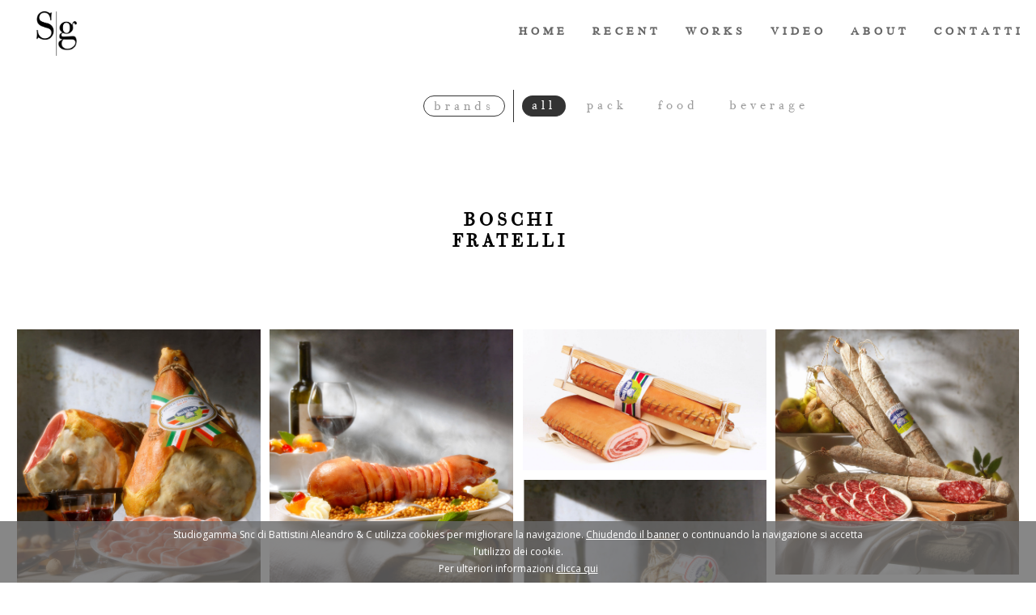

--- FILE ---
content_type: text/html; charset=UTF-8
request_url: https://studiogammaparma.it/references/boschi-fratelli.htm
body_size: 5403
content:

<!DOCTYPE html>
<html lang="it" data-rel="dev">
	<head>
		<title>Boschi  Fratelli</title>
				<meta name="description" content="">
		<meta name="keywords" content="">	
		<meta charset="UTF-8" />
		<meta content="width=device-width,initial-scale=1.0,maximum-scale=1.0" name="viewport">
		<meta name="twitter:widgets:theme" content="light">
		<meta property="og:title" content="Boschi &lt;br&gt; Fratelli" />
		<meta property="og:type" content="website" />
				<meta property="og:image" content="http://www.studiogammaparma.it/media/studiogammaparma.it/references/boschi-fratelli/boschi-fratelli-culatello-landscape.jpg" />
				<meta property="og:description" content="" />		
		<link rel="shortcut icon" type="image/x-icon" href="/images/favicon.png">
		<link href='https://fonts.googleapis.com/css?family=Open+Sans:300,400,700%7CMontserrat:400,700%7CPlayfair+Display:400,400italic' rel='stylesheet' type='text/css'>
		<link rel="stylesheet" href="/css/core.min.css" />
		<link rel="stylesheet" href="/css/skin.css" />
		<link rel="stylesheet" href="/css/style.css?v=1.3" />
		<link rel="stylesheet" href="https://maxcdn.bootstrapcdn.com/font-awesome/4.5.0/css/font-awesome.min.css">
		<style>
			.mobile .footer-fixedSt{
				position: relative;
				bottom: auto;
			}
			@media only screen and (min-width: 960px) {
				.footer-fixedSt{
					position: fixed;
					bottom: 0;
					z-index: 0;
				}
			}
		</style>
	</head>
	<body>
		<aside class="side-navigation-wrapper enter-right" data-no-scrollbar data-animation="push-in">
		<div class="side-navigation-scroll-pane">
			<div class="side-navigation-inner">
				<div class="side-navigation-header">
					<div class="navigation-hide side-nav-hide">
						<a href="#">
							<span class="icon-cancel medium"></span>
						</a>
					</div>
				</div>
				<nav class="side-navigation">
					<ul>
														<li><a href=" /home.htm " title="Home"  class="colorMen_1 ">Home</a></li>
														<li><a href=" /latest-works.htm " title="Recent"  class="colorMen_740 ">Recent</a></li>
														<li><a href=" /references.htm " title="Works"  class="colorMen_2   menuSelected ">Works</a></li>
														<li><a href=" /video.htm " title="Video"  class="colorMen_7 ">Video</a></li>
														<li><a href=" /about.htm " title="About"  class="colorMen_9 ">About</a></li>
														<li><a href=" /contatti.htm " title="Contatti"  class="colorMen_8 ">Contatti</a></li>
											</ul>
				</nav>
				<div class="side-navigation-footer">
					<p class="copyright no-margin-bottom">2018 J2Web Solutions Srl</p>
				</div>
			</div>
		</div>
	</aside>
		<div class="wrapper">
			<div class="wrapper-inner">				
				<header class="header header-fixed header-fixed-on-mobile header-transparent headerHome" data-bkg-threshold="100" data-compact-threshold="100">
		<div class="header-inner">
			<div class="row nav-bar">
				<div class="column width-12 nav-bar-inner">
					<div class="logo">
						<div class="logo-inner">
							<a href="/" class="logoS"><img src="/images/logo-dark.png" alt="Studiogamma" title="Studiogamma" /></a>									
							<a href="/" class="logoH">
								<img src="/images/logo-dark.png" alt="Studiogamma" title="Studiogamma"/>
							</a>
						</div>
					</div>
					<nav class="navigation nav-block secondary-navigation nav-right">
						<ul>
							
							<li class="aux-navigation hide">
								<a href="#" class="navigation-show side-nav-show nav-icon">
									<span class="icon-menu"></span>
								</a>
							</li>
						</ul>
					</nav>
					<nav class="navigation nav-block primary-navigation nav-right edTplCont" id="mainMenuHeader" data-rel="G_men">
						<ul>
															<li><a href=" /home.htm " title="Home"  class="colorMen_1 ">Home</a></li>
															<li><a href=" /latest-works.htm " title="Recent"  class="colorMen_740 ">Recent</a></li>
															<li><a href=" /references.htm " title="Works"  class="colorMen_2   menuSelected ">Works</a></li>
															<li><a href=" /video.htm " title="Video"  class="colorMen_7 ">Video</a></li>
															<li><a href=" /about.htm " title="About"  class="colorMen_9 ">About</a></li>
															<li><a href=" /contatti.htm " title="Contatti"  class="colorMen_8 ">Contatti</a></li>
													
							
						</ul>
					</nav>
				</div>
			</div>
		</div>
	</header> 
	<div class="content clearfix mainContentArea">
			<div class="center edTplCont" id="workClientPage" data-rel="edTplCt_wks">
		<div class="section-block foodArea grid-filter-menu-custom center">
			<div class="row" style="position:relative;">
				<div class="section-block foodArea grid-filter-menu center" style="padding:0px;">
					<div class="column width-6 coll4Mob noPaddingRight">
						<div class="detBrand">
							<h2 class="btnClienti" href="#">brands</h2>
							<div class="space"><p></p></div>
						</div>
					</div>
					<div class="column width-6 coll8Mob noPaddingLeft">
						<ul class="menuFilter">
							<li><a class="active" href="#" data-filter="*">All</a></li>
															<li><a href="javascript:void()" data-filter=".Pack">Pack</a></li>
															<li><a href="javascript:void()" data-filter=".Food">Food</a></li>
															<li><a href="javascript:void()" data-filter=".Beverage">Beverage</a></li>
													</ul>
					</div>							
				</div>
			</div>
			<ul class="menuSDet">
				<ul class="menuSDetIns">
					<li class="titleMenuS">Clienti</li>
											<li><a href="/references/aia.htm" title="AIA">AIA</a></li>
											<li><a href="/references/babbi.htm" title="Babbi">Babbi</a></li>
											<li><a href="/references/barilla.htm" title="Barilla">Barilla</a></li>
											<li><a href="/references/barilla-grancereale.htm" title="BarillaGrancereale ">Barilla<br>Grancereale </a></li>
											<li><a href="/references/barilla-mulino-bianco.htm" title="BarillaMulino Bianco ">Barilla<br>Mulino Bianco </a></li>
											<li><a href="/references/barilla-pavesi.htm" title="BarillaPavesi">Barilla<br>Pavesi</a></li>
											<li><a href="/references/barilla-voiello.htm" title="BarillaVoiello">Barilla<br>Voiello</a></li>
											<li><a href="/references/barilla-wasa.htm" title="BarillaWasa">Barilla<br>Wasa</a></li>
											<li><a href="/references/bbs.htm" title="BBS">BBS</a></li>
											<li><a href="/references/bedogni.htm" title="Bedogni">Bedogni</a></li>
											<li><a href="/references/bonduelle.htm" title="Bonduelle">Bonduelle</a></li>
											<li><a href="/references/bormioli-rocco.htm" title="Bormioli Rocco">Bormioli Rocco</a></li>
											<li><a href="/references/boschi-fratelli.htm" title="BoschiFratelli">Boschi<br>Fratelli</a></li>
											<li><a href="/references/branchi.htm" title="Branchi">Branchi</a></li>
											<li><a href="/references/caggiati.htm" title="Caggiati">Caggiati</a></li>
											<li><a href="/references/caggiati-calendario.htm" title="CaggiatiCalendario">Caggiati<br>Calendario</a></li>
											<li><a href="/references/calendari-aia-negroni.htm" title="Calendari Aia Negroni">Calendari Aia Negroni</a></li>
											<li><a href="/references/campari-group-aperitifs.htm" title="Campari GroupAperitifs">Campari Group<br>Aperitifs</a></li>
											<li><a href="/references/campari-group-liqueurs.htm" title="Campari GroupLiqueurs">Campari Group<br>Liqueurs</a></li>
											<li><a href="/references/campari-group-spirits.htm" title="Campari GroupSpirits">Campari Group<br>Spirits</a></li>
											<li><a href="/references/campari-group-sparkling.htm" title="Campari GroupSparkling">Campari Group<br>Sparkling</a></li>
											<li><a href="/references/assofood.htm" title="CastelcarniAssofood">Castelcarni<br>Assofood</a></li>
											<li><a href="/references/chef-mec3.htm" title="Chef Mec3">Chef Mec3</a></li>
											<li><a href="/references/clai.htm" title="Clai">Clai</a></li>
											<li><a href="/references/conad.htm" title="Conad">Conad</a></li>
											<li><a href="/references/davines.htm" title="Davines">Davines</a></li>
											<li><a href="/references/despar.htm" title="Despar">Despar</a></li>
											<li><a href="/references/dolci-ricorrenze.htm" title="Dolci Ricorrenze">Dolci Ricorrenze</a></li>
											<li><a href="/references/emiliana-conserve.htm" title="Emiliana Conserve">Emiliana Conserve</a></li>
											<li><a href="/references/eurospin.htm" title="Eurospin">Eurospin</a></li>
											<li><a href="/references/fiamma-scarlatta.htm" title="Fiamma Scarlatta">Fiamma Scarlatta</a></li>
											<li><a href="/references/fini.htm" title="Fini">Fini</a></li>
											<li><a href="/references/fiorfiore-coop.htm" title="FiorFioreCoop">FiorFiore<br>Coop</a></li>
											<li><a href="/references/fiorucci.htm" title="Fiorucci">Fiorucci</a></li>
											<li><a href="/references/galileo.htm" title="Galileo">Galileo</a></li>
											<li><a href="/references/golfera.htm" title="Golfera">Golfera</a></li>
											<li><a href="/references/greci.htm" title="Greci">Greci</a></li>
											<li><a href="/references/gsi-casa-modena-senfter.htm" title="GSICasa ModenaSenfter">GSI<br>Casa Modena<br>Senfter</a></li>
											<li><a href="/references/master-martini-unigra.htm" title="Master MartiniUnigrà">Master Martini<br>Unigrà</a></li>
											<li><a href="/references/mengazzoli.htm" title="Mengazzoli">Mengazzoli</a></li>
											<li><a href="/references/molino-denti.htm" title="Molino Denti">Molino Denti</a></li>
											<li><a href="/references/monari-federzoni.htm" title="Monari Federzoni">Monari Federzoni</a></li>
											<li><a href="/references/negroni.htm" title="Negroni">Negroni</a></li>
											<li><a href="/references/nestle.htm" title="Nestlè">Nestlè</a></li>
											<li><a href="/references/olimpia-splendid.htm" title="Olimpia Splendid">Olimpia Splendid</a></li>
											<li><a href="/references/orogel.htm" title="Orogel">Orogel</a></li>
											<li><a href="/references/parmacotto.htm" title="Parmacotto">Parmacotto</a></li>
											<li><a href="/references/parmalat.htm" title="Parmalat">Parmalat</a></li>
											<li><a href="/references/parmareggio.htm" title="Parmareggio">Parmareggio</a></li>
											<li><a href="/references/reggiana-gourmet.htm" title="Reggiana Gourmet">Reggiana Gourmet</a></li>
											<li><a href="/references/righi.htm" title="Righi">Righi</a></li>
											<li><a href="/references/rizzoli-emanuelli.htm" title="Rizzoli Emanuelli">Rizzoli Emanuelli</a></li>
											<li><a href="/references/ruliano.htm" title="Ruliano">Ruliano</a></li>
											<li><a href="/references/san-carlo.htm" title="San Carlo">San Carlo</a></li>
											<li><a href="/references/san-martino-cleca.htm" title="San Martino Cleca">San Martino Cleca</a></li>
											<li><a href="/references/studio.htm" title="Studio">Studio</a></li>
											<li><a href="/references/specialita-amoretti.htm" title="Specialità Amoretti">Specialità Amoretti</a></li>
											<li><a href="/references/sperlari.htm" title="Sperlari">Sperlari</a></li>
											<li><a href="/references/terre-ducali.htm" title="Terre Ducali">Terre Ducali</a></li>
											<li><a href="/references/zuarina.htm" title="Zuarina">Zuarina</a></li>
										
				</ul>
			</ul> 
		</div>	
		<div class="section-block foodArea grid-container full-width fade-in-progressively no-padding-top no-padding-bottom" data-layout-mode="masonry" data-grid-ratio="1.5" data-animate-filter-duration="700" data-animate-resize data-animate-resize-duration="700">
			<div class="row">
				<div class="column width-12">
					<div class="titleClienti">Boschi<br>Fratelli</div>
					<div class="row grid content-grid-4" id="contentScrollArea">
													
																					<div class="grid-item grid-sizer pageClientD Food">
								<div class="thumbnail img-scale-in" data-hover-easing="easeInOut" data-hover-speed="700" data-hover-bkg-color="#000000" data-hover-bkg-opacity="0.5">
									<a class="overlay-link lightbox-link" data-group="allImages" data-caption="Prosciutto Crudo" data-image-url="/media/studiogammaparma.it/references/boschi-fratelli/boschi-fratelli-works/boschi-fratelli-prosciutto-crudo.jpg" href="/media/studiogammaparma.it/references/boschi-fratelli/boschi-fratelli-works/boschi-fratelli-prosciutto-crudo.jpg" data-lightbox-animation="fadeIn">
										<div class="popup">									
											<img src="/media/studiogammaparma.it/references/boschi-fratelli/boschi-fratelli-works/boschi-fratelli-prosciutto-crudo.jpg" alt=""/>
										</div>
									</a>
								</div>
							</div>		
										
													
													
																					<div class="grid-item grid-sizer pageClientD Food">
								<div class="thumbnail img-scale-in" data-hover-easing="easeInOut" data-hover-speed="700" data-hover-bkg-color="#000000" data-hover-bkg-opacity="0.5">
									<a class="overlay-link lightbox-link" data-group="allImages" data-caption="Zampone" data-image-url="/media/studiogammaparma.it/references/boschi-fratelli/boschi-fratelli-works/boschi-fratelli-zampone.jpg" href="/media/studiogammaparma.it/references/boschi-fratelli/boschi-fratelli-works/boschi-fratelli-zampone.jpg" data-lightbox-animation="fadeIn">
										<div class="popup">									
											<img src="/media/studiogammaparma.it/references/boschi-fratelli/boschi-fratelli-works/boschi-fratelli-zampone.jpg" alt=""/>
										</div>
									</a>
								</div>
							</div>		
										
													
													
																					<div class="grid-item grid-sizer pageClientD Food">
								<div class="thumbnail img-scale-in" data-hover-easing="easeInOut" data-hover-speed="700" data-hover-bkg-color="#000000" data-hover-bkg-opacity="0.5">
									<a class="overlay-link lightbox-link" data-group="allImages" data-caption="Pancetta" data-image-url="/media/studiogammaparma.it/references/boschi-fratelli/boschi-fratelli-works/boschi-fratelli-pancetta.jpg" href="/media/studiogammaparma.it/references/boschi-fratelli/boschi-fratelli-works/boschi-fratelli-pancetta.jpg" data-lightbox-animation="fadeIn">
										<div class="popup">									
											<img src="/media/studiogammaparma.it/references/boschi-fratelli/boschi-fratelli-works/boschi-fratelli-pancetta.jpg" alt=""/>
										</div>
									</a>
								</div>
							</div>		
										
													
													
																					<div class="grid-item grid-sizer pageClientD Food">
								<div class="thumbnail img-scale-in" data-hover-easing="easeInOut" data-hover-speed="700" data-hover-bkg-color="#000000" data-hover-bkg-opacity="0.5">
									<a class="overlay-link lightbox-link" data-group="allImages" data-caption="Salame Felino" data-image-url="/media/studiogammaparma.it/references/boschi-fratelli/boschi-fratelli-works/boschi-fratelli-salame-felino.jpg" href="/media/studiogammaparma.it/references/boschi-fratelli/boschi-fratelli-works/boschi-fratelli-salame-felino.jpg" data-lightbox-animation="fadeIn">
										<div class="popup">									
											<img src="/media/studiogammaparma.it/references/boschi-fratelli/boschi-fratelli-works/boschi-fratelli-salame-felino.jpg" alt=""/>
										</div>
									</a>
								</div>
							</div>		
										
													
													
																					<div class="grid-item grid-sizer pageClientD Food">
								<div class="thumbnail img-scale-in" data-hover-easing="easeInOut" data-hover-speed="700" data-hover-bkg-color="#000000" data-hover-bkg-opacity="0.5">
									<a class="overlay-link lightbox-link" data-group="allImages" data-caption="Culatello" data-image-url="/media/studiogammaparma.it/references/boschi-fratelli/boschi-fratelli-works/boschi-fratelli-culatello.jpg" href="/media/studiogammaparma.it/references/boschi-fratelli/boschi-fratelli-works/boschi-fratelli-culatello.jpg" data-lightbox-animation="fadeIn">
										<div class="popup">									
											<img src="/media/studiogammaparma.it/references/boschi-fratelli/boschi-fratelli-works/boschi-fratelli-culatello.jpg" alt=""/>
										</div>
									</a>
								</div>
							</div>		
										
													
												
					</div>
				</div>
			</div>
		</div>
		<div id="search-modal" class="hide">
			<div class="row">
				<div class="column width-12 center">
					<div class="search-form-container site-search">
						<form action="#" method="get" novalidate>
							<div class="row">
								<div class="column width-12">
									<div class="field-wrapper">
										<input type="text" name="search" class="form-search form-element" placeholder="type &amp; hit enter...">
										<span class="border"></span>
									</div>
								</div>
							</div>
						</form>
						<div class="form-response"></div>
					</div>
					<a href="#" class="tml-aux-exit">Close</a>
				</div>
			</div>
		</div>									
	</div>
 	
	</div>								
	<footer class="footer footer-fixedSt footerArea">
		<div class="footer-top two-columns-on-tablet">
			<div class="row flex">
				<div class="footerDescr">
					<div class="firstColTextFooter">
						<div class="widget">
							<h4 class="widget-title weight-light edTplCont" id="footerTitleLeft" data-rel="G_text">Studiogamma Snc <br/> di Battistini Aleandro & C</h4>
							<div class="footerDescrCt edTplCont" id="footerTextLeft" data-rel="G_textEditor">
								<ul>
<li><em class="fa fa-map-marker pr-2 text-default"></em> Str.llo San Girolamo 19/c</li>
<li><em class="fa fa-globe pr-2 text-default"></em> 43121 Parma (Parma)</li>
<li><em class="fa fa-phone pr-2 text-default"></em> +390521994553</li>
<li><em class="fa fa-fax pr-2 text-default"></em> +390521291591</li>
<li><em class="fa fa-info pr-2 text-default"></em> P.IVA 00624500344</li>
<li><a href="mailto:info@studiogammaparma.it" target="_blank"><em class="fa fa-envelope pr-2 text-default"></em> info@studiogammaparma.it</a></li>
</ul>
							</div>   
						</div>
					</div>					
				</div>
								
			</div>
		</div>
		<div class="footer-bottom">
			<div class="row">
				<div class="">
					<div class="footer-bottom-inner center">
						<p class="copyright pull-left clear-float-on-mobile">
							<a href="/privacy.htm" class="titleStudioDet" style="margin-right:20px;">Privacy</a>
							<a href="/cookie-policy.htm" class="titleStudioDet">Cookie policy</a>
						</p>
						<ul class="social-list list-horizontal pull-right clear-float-on-mobile edTplCont" id="footerSocialsList"  data-rel="G_soc">
															<li><a href="https://twitter.com/" target="_blank" title="twitter"><span class="icon-twitter-with-circle medium"></span></a></li>
															<li><a href="https://www.facebook.com/" target="_blank" title="facebook"><span class="icon-facebook-with-circle medium"></span></a></li>
															<li><a href="https://www.youtube.com" target="_blank" title="youtube"><span class="icon-twitter-with-circle medium"></span></a></li>
															<li><a href="https://vimeo.com" target="_blank" title="vimeo"><span class="icon-vimeo-with-circle medium"></span></a></li>
															<li><a href="https://www.instagram.com" target="_blank" title="instagram"><span class="icon-instagram-with-circle medium"></span></a></li>
													</ul>
					</div>
				</div>
			</div>
		</div>
	</footer>
			</div>
		</div>
		<div id="cookiesArea">
			<div id="cookiesIns">
				<div class="cookies hideCookie">
					<div class="cookiesText">
						<p>Studiogamma Snc di Battistini Aleandro & C utilizza cookies per migliorare la navigazione. <a class="btnOK" href="javascript:void(0)">Chiudendo il banner</a> 
						o continuando la navigazione si accetta l'utilizzo dei cookie.<br/>Per ulteriori informazioni <a href="/privacy.htm" target="_blank">clicca qui</a></p>
					</div>
				</div>
			</div>
		</div>
			<div class="errorBoxArea">
		<!--a href="javascript:void(0);" title="" class="closeError">x</a-->
		<h2>Error</h2>
		<p id="errorTextMs"></p>
	</div>
		<script src="https://ajax.googleapis.com/ajax/libs/jquery/1.12.4/jquery.min.js"></script>
				<script src="/js/timber.master.min.js"></script>
				<script src="/js/javascript_cookies.js"></script>
		<script>
	$(document).on('click','.btnClienti',function(){
		//$('.menuSDet').height($(window).height());
		$('.menuSDet').height($('.mainContentArea').height()-25);
		if($('.aux-navigation').is(':visible')){
			$('.navigation-hide a').click();
		}		
		if($(".menuSDet").hasClass('isOpened')){
			$(".menuSDet").removeClass('isOpened');
			$(".menuSDet").animate({left: '-300px'});
		}else{
			$(".menuSDet").addClass('isOpened');				
			$(".menuSDet").animate({left: '0px'});
		}
		
	});
	
	$( window ).resize(function() {
		$('.menuSDet').height($('.mainContentArea').height()-25);
	});
	$(document).on('click', function (event) {
		if($(".menuSDet").hasClass('isOpened')){
		if (!$('.btnClienti').is(event.target)){
			if(event.pageX>=301){			
				$(".menuSDet").removeClass('isOpened');
				$(".menuSDet").animate({left: '-300px'});
			}
		}
		}
	});
	
	 $(function () {
    "use strict";
    
    $(".popup img").click(function () {
        var $src = $(this).attr("src");
        $(".detShow").fadeIn();
        $(".img-detShow img").attr("src", $src);
    });
    
    $("span, .overlayDet").click(function () {
        $(".detShow").fadeOut();
    });
    
});

$(document).on('click', '#homeScrollTo', function() {
  $('html, body').animate({
   //scrollTop: $("#detImgSect").offset().top-300
   scrollTop: jQuery("#promotedWorksArea").offset().top-300
  }, 2000);
 });
$(window).ready( function(){
	if( $('.footer').hasClass('footer-fixedSt') ){
		$('.content').addClass( 'reveal-footer' );	
		updateContentFt();
	}
	setTimeout(function(){ updateContentFt();}, 1000);	 
});
$( window ).on( 'scroll', function(){
	updateContentFt();
});
$( window ).on( 'resize', function(){
	updateContentFt();
});
function updateContentFt(){
	if ( $( 'body' ).hasClass( 'mobile' ) ) return false;
	var footerHeightSt=$( '.footer-fixedSt' ).outerHeight();
	
	var footerThreshold;
	if( $('.footer').hasClass('footer-fixedSt') && $( window ).width() > 960 ){
		$('.content').css({ marginBottom: footerHeightSt + 'px' });
		//console.log(footerHeightSt);
	}

		// Check when content end is reached and animate
		if( $('.footer').is( '[data-animate-reveal]') ){
			footerThreshold = ( $( '.content' ).outerHeight() + contentTop ) - $( window ).scrollTop();
			if( footerThreshold <= $( window ).height() && $( window ).width() > 960 ){
				$( '.content' ).addClass( 'animate-content' );
			}else{
				$( '.content' ).removeClass( 'animate-content' );
			}
		}
}
	</script>
	<script layout:fragment="script">

$( document ).on( "mousemove", function( event ) {
	$('.menuSDet').height($('.mainContentArea').height()-25);
	if(event.pageX<=20){
		if(!$(".menuSDet").hasClass('isOpened')){
			$(".menuSDet").addClass('isOpened');
			$(".menuSDet").animate({left: '0px'});
		}			
	}
});
$( window ).resize(function() {
	$('.menuSDet').height($('.mainContentArea').height()-25);
});
$(document).on('click', function (event) {
	if($(".menuSDet").hasClass('isOpened')){
	if (!$('.btnClienti').is(event.target)){
		if(event.pageX>=301){			
			$(".menuSDet").removeClass('isOpened');
			$(".menuSDet").animate({left: '-300px'});
		}
	}
	}
});



 
 $(function () {
"use strict";

$(".popup img").click(function () {
    var $src = $(this).attr("src");
    $(".detShow").fadeIn();
    $(".img-detShow img").attr("src", $src);
});

$("span, .overlayDet").click(function () {
    $(".detShow").fadeOut();
});

});
	</script>
 
	<!-- Global site tag (gtag.js) - Google Analytics -->
<script async src="https://www.googletagmanager.com/gtag/js?id=UA-152041942-1"></script>
<script>
  window.dataLayer = window.dataLayer || [];
  function gtag(){dataLayer.push(arguments);}
  gtag('js', new Date());
 
  gtag('config', 'UA-152041942-1');
</script>	
	</body>
</html>

--- FILE ---
content_type: text/css
request_url: https://studiogammaparma.it/css/core.min.css
body_size: 42258
content:
.wrapper-inner,
body,
html {
    max-width: 100%
}

.row,
.wrapper {
    width: 100%
}

.column>:first-child,
.row {
    margin-top: 0
}

.overlay-navigation ul li a,
.side-navigation ul li a {
    -webkit-tap-highlight-color: transparent;
    text-decoration: none;
    word-wrap: break-word
}

.page-fade-out,
.side-navigation-wrapper,
.thumbnail .overlay-info,
.wrapper {
    -webkit-backface-visibility: hidden
}

.button:,
.checkbox:focus+.checkbox-label,
.radio:focus+.radio-label,
.thumbnail>a,
.thumbnail>span,
a,
button:focus,
img,
input:focus,
p a,
select:focus,
textarea:focus {}

#tml-caption,
.tms-caption {
    -webkit-text-size-adjust: none;
    -moz-text-size-adjust: none;
    -ms-text-size-adjust: none
}

.tmh-perspective,
.tms-perspective {
    perspective: 800px
}

html {
    font-size: 62.5%
}

body {
    padding: 0;
    margin: 0;
    background: #fff;
    color: #666;
    font-family: "Helvetica Neue", Helvetica, Helvetica, Arial, sans-serif;
    font-weight: 400;
    font-style: normal;
    font-size: 1.4rem;
    line-height: 1.8;
    overflow-x: hidden!important;
    overflow-y: scroll;
    -webkit-text-size-adjust: none;
    -webkit-font-smoothing: antialiased;
    -moz-osx-font-smoothing: grayscale
}

.row,
.wrapper,
.wrapper-inner {
    margin-right: auto;
    margin-left: auto
}

.clear,
.wrapper,
.wrapper-inner {
    overflow: hidden
}

.page-fade-reset {
    opacity: 1;
    -webkit-transition-duration: 0s;
    transition-duration: 0s
}

.page-fade-out {
    opacity: 0;
    -webkit-transition-property: opacity;
    transition-property: opacity;
    -webkit-transition-duration: .5s;
    transition-duration: .5s
}

.row,
body.boxed .wrapper-inner {
    max-width: 114rem
}

.row {
    margin-bottom: 0
}

.ie-browser .row {
    max-width: 1140px
}

.row.full-width {
    max-width: 100%
}

.row .row {
    width: auto;
    margin-right: -1.5rem;
    margin-left: -1.5rem
}

.column,
[class*=content-grid] .grid-item {
    width: 100%;
    padding-left: 1.5rem;
    padding-right: 1.5rem;
    float: left
}

.row.collapse>.column {
    padding-left: 0;
    padding-right: 0
}

.row.flex {
    height: auto;
    display: flex;
    flex-wrap: wrap
}

.row.flex.boxes>.column,
.row.flex.boxes>.v-align-middle,
.row.flex>.v-align-middle,
.row.flex>.v-align-middle>.box {
    height: auto;
    display: inherit
}

.row.flex>.column>div {
    width: 100%;
    flex-direction: column
}

.row.flex .row.flex {
    flex-direction: row
}

@media only screen and (min-width:768px) {
    .row.flex .v-align-middle>:not(.box),
    .row.flex.boxes .v-align-middle>div>:not(.box) {
        height: auto;
        margin-top: auto;
        margin-bottom: auto
    }
    .ie-browser:not(.webkit) .flex>.column {
        align-items: center
    }
}

.row.flex:after,
.row.flex:before {
    content: "";
    display: none
}

.row.small {
    padding: 3rem 0
}

.row.medium {
    padding: 5rem 0
}

.row.large {
    padding: 7rem 0
}

.row.xlarge {
    padding: 9rem 0
}

.width-1 {
    width: 8.33333%
}

.width-2 {
    width: 16.66667%
}

.width-3 {
    width: 25%
}

.width-4 {
    width: 33.33333%
}

.width-5 {
    width: 41.66667%
}

.width-6 {
    width: 50%
}

.width-7 {
    width: 58.33333%
}

.width-8 {
    width: 66.66667%
}

.width-9 {
    width: 75%
}

.width-10 {
    width: 83.33333%
}

.width-11 {
    width: 91.66667%
}

.width-12 {
    width: 100%
}

.column[class*=push-],
.column[class*=pull-] {
    position: relative
}

.push-1 {
    left: 8.33333%
}

.push-2 {
    left: 16.66667%
}

.push-3 {
    left: 25%
}

.push-4 {
    left: 33.33333%
}

.push-5 {
    left: 41.66667%
}

.push-6 {
    left: 50%
}

.push-7 {
    left: 58.33333%
}

.push-8 {
    left: 66.66667%
}

.push-9 {
    left: 75%
}

.push-10 {
    left: 83.33333%
}

.push-11 {
    left: 91.66667%
}

.pull-1 {
    right: 8.33333%
}

.pull-2 {
    right: 16.66667%
}

.pull-3 {
    right: 25%
}

.pull-4 {
    right: 33.33333%
}

.pull-5 {
    right: 41.66667%
}

.pull-6 {
    right: 50%
}

.pull-7 {
    right: 58.33333%
}

.pull-8 {
    right: 66.66667%
}

.pull-9 {
    right: 75%
}

.pull-10 {
    right: 83.33333%
}

.pull-11 {
    right: 91.66667%
}

.offset-1 {
    margin-left: 8.33333%
}

.offset-2 {
    margin-left: 16.66667%
}

.offset-3 {
    margin-left: 25%
}

.offset-4 {
    margin-left: 33.33333%
}

.offset-5 {
    margin-left: 41.66667%
}

.offset-6 {
    margin-left: 50%
}

.offset-7 {
    margin-left: 58.33333%
}

.offset-8 {
    margin-left: 66.66667%
}

.offset-9 {
    margin-left: 75%
}

.offset-10 {
    margin-left: 83.33333%
}

.offset-11 {
    margin-left: 91.66667%
}

.alpha {
    padding-left: 0
}

.omega {
    padding-right: 0
}

.clear {
    width: 0;
    height: 0;
    display: block;
    clear: both;
    visibility: hidden
}

.clearfix:after,
.clearfix:before,
.row:after,
.row:before {
    height: 0;
    content: ".";
    display: block;
    overflow: hidden
}

.clearfix:after,
.row:after {
    clear: both
}

.left {
    text-align: left
}

.right {
    text-align: right
}

.center,
.navigation.nav-center>ul {
    text-align: center
}

.pull-left {
    float: left!important
}

.pull-right {
    float: right!important
}

.v-align-bottom {
    vertical-align: bottom!important
}

.v-align-top {
    vertical-align: top!important
}

.v-align-top .background-on-mobile {
    margin-top: -2rem
}

.v-align-bottom .background-on-mobile {
    margin-bottom: -2rem
}

.hide {
    display: none!important;
    visibility: hidden!important
}

.show {
    display: block!important;
    visibility: visible!important
}

.mobile .hide-on-mobile,
.mobile .hide-on-mobile * {
    display: none!important;
    visibility: visible!important
}

.inline,
[class*=border-].inline,
[class*=bkg-].inline {
    width: auto!important;
    display: inline-block!important
}

.no-margins {
    margin: 0!important
}

.no-margin-top {
    margin-top: 0!important
}

.no-margin-right {
    margin-right: 0!important
}

.no-margin-bottom {
    margin-bottom: 0!important
}

.no-margin-left {
    margin-left: 0!important
}

.no-padding {
    padding: 0!important
}

.no-padding-top {
    padding-top: 0!important
}

.no-padding-right {
    padding-right: 0!important
}

.no-padding-bottom {
    padding-bottom: 0!important
}

.no-padding-left {
    padding-left: 0!important
}

.overflow-visible {
    overflow: visible!important
}

.no-scroll {
    overflow: hidden!important
}

.clear-height {
    height: auto!important
}

.prototype {
    font-size: 1.1rem;
    line-height: 3.5rem
}

.row.prototype .column:nth-child(odd) {
    background: #f9f9f9
}

.row.prototype .column:nth-child(even) {
    background: #eee
}

.nav-bar {
    width: 100%;
    min-height: 5rem
}

.nav-bar-inner {
    position: relative
}

.nav-bar .logo {
    height: 5rem;
    line-height: 5rem;
    float: left;
    margin-right: 3rem
}

.nav-bar .logo img {
    margin-top: -4px
}

.nav-bar .logo-right {
    margin-left: 3rem;
    margin-right: 0;
    float: right
}

.nav-bar .logo.logo-center {
    float: none;
    margin: 0 auto
}

.navigation.nav-left {
    float: left!important
}

.navigation.nav-left>ul>li:first-child>a {
    padding-left: 0;
    margin-left: 0
}

.navigation.nav-right {
    float: right!important;
    margin-left: 2.5rem
}

.navigation.nav-right>ul>li:last-child>a {
    padding-right: 0;
    margin-right: 0
}

.navigation.nav-center {
    float: none!important;
    display: block
}

.navigation.nav-left {
    margin-right: 2.5rem
}

.navigation:last-child {
    margin: 0
}

.navigation .dropdown .button {
    width: auto
}

.navigation .button [class*=icon-] {
    margin-right: 0
}

.navigation .dropdown-list,
.navigation ul {
    padding: 0;
    margin: 0;
    list-style: none
}

.navigation ul li {
    margin: 0;
    float: left;
    position: relative
}

.navigation ul li.contains-mega-sub-menu {
    position: inherit
}

.navigation.nav-center>ul>li {
    margin-left: -.4rem;
    float: none;
    display: inline-block!important;
    vertical-align: top
}

.navigation>ul>li>a {
    padding: 0 1.5rem;
    background-color: rgba(0, 0, 0, 0);
    line-height: 5rem
}

.navigation .dropdown-list:not(.custom-content) li a,
.navigation ul li a {
    font-size: 1.1rem;
    color: #878787;
    text-decoration: none;
    display: block;
    word-wrap: break-word
}

.navigation .dropdown-list li>a:hover,
.navigation ul li>a:hover {
    background: 0 0;
    color: #fff
}

.navigation ul li:hover>.sub-menu {
    visibility: visible;
    opacity: 1
}

.navigation .dropdown-list,
.navigation .mega-sub-menu,
.navigation .sub-menu {
    box-shadow: 0 .2rem .2rem rgba(0, 0, 0, .3);
    opacity: 0;
    visibility: hidden;
    z-index: 101;
    line-height: 1.8;
    position: absolute
}

.navigation ul li.current>a,
.navigation ul li.current>a:hover {
    color: #fff
}

.navigation .dropdown-list,
.navigation .sub-menu {
    width: 18rem;
    text-align: left;
    background: #222;
    background: rgba(34, 34, 34, 1);
    border: none;
    border-radius: 0
}

.navigation .dropdown-list li,
.navigation .sub-menu li {
    background: 0 0;
    border-bottom: 1px solid #303030;
    float: none
}

.navigation .dropdown-list.custom-content {
    width: auto;
    min-width: 25rem;
    padding: 2rem
}

.navigation>ul>li.sub-menu-left .sub-menu {
    left: 0
}

.navigation .dropdown.pull-right .dropdown-list,
.navigation>ul>li.sub-menu-right .sub-menu,
.navigation>ul>li:last-child>.sub-menu {
    right: 0
}

.navigation .sub-menu ul {
    top: 0;
    left: 18rem
}

.navigation>ul>li.sub-menu-right .sub-menu ul,
.navigation>ul>li:last-child>.sub-menu ul {
    right: 18rem;
    left: auto
}

.navigation .dropdown-list:not(.custom-content) li a,
.navigation .sub-menu:not(.custom-content) li a {
    padding: 1.2rem 1.5rem
}

.navigation .dropdown-list li a,
.navigation .sub-menu li a {
    color: #666
}

.navigation .dropdown-list li:last-child,
.navigation .sub-menu li:last-child {
    border-bottom: none
}

.navigation .mega-sub-menu {
    padding: 2rem 0;
    margin-left: 0;
    margin-right: 0;
    background: #222;
    background: rgba(34, 34, 34, 1);
    display: block;
    left: 1.5rem;
    right: 1.5rem
}

.navigation .mega-sub-menu>li:not(.column) {
    width: 33.33333%
}

.navigation .mega-sub-menu>li {
    padding: 0 2rem;
    text-align: left;
    float: left;
    border-right: 1px solid #303030
}

.navigation .mega-sub-menu>li>a {
    background: 0 0;
    font-weight: 700;
    padding: 0 1.5rem .7rem;
    font-size: 1.2rem;
    line-height: 1.8;
    text-transform: uppercase
}

.navigation .mega-sub-menu>li:hover>a {
    background: 0 0
}

.navigation .mega-sub-menu>li:last-child {
    border-right: none
}

.navigation .mega-sub-menu ul li p {
    padding: 0 1.5rem .7rem;
    font-size: 1.2rem;
    margin-bottom: 0
}

.navigation .mega-sub-menu li.content-column ul li,
.navigation .mega-sub-menu ul li a {
    padding: .6rem 1.5rem
}

.navigation .mega-sub-menu ul li.current>a {
    color: #fff
}

.navigation .mega-sub-menu ul li:hover>a {
    background: #333
}

.navigation .mega-sub-menu li ul>li {
    float: none
}

.navigation .mega-sub-menu li.content-column ul li a {
    padding: 0
}

.navigation ul li:hover>.mega-sub-menu {
    visibility: visible;
    opacity: 1
}

.navigation .sub-menu li.contains-sub-menu>a:after,
.navigation.sub-menu-indicator>ul>li.contains-mega-sub-menu>a:after,
.navigation.sub-menu-indicator>ul>li.contains-sub-menu>a:after {
    font-family: icomoon;
    font-size: inherit;
    font-style: normal;
    font-weight: 400;
    font-variant: normal;
    text-transform: none;
    line-height: inherit;
    display: inline-block;
    position: absolute
}

.navigation.sub-menu-indicator>ul>li.contains-mega-sub-menu,
.navigation.sub-menu-indicator>ul>li.contains-sub-menu {
    padding-right: 1.2rem
}

.navigation.sub-menu-indicator>ul>li.contains-mega-sub-menu>a:after,
.navigation.sub-menu-indicator>ul>li.contains-sub-menu>a:after {
    margin-left: .5rem;
    content: "\e63e"
}

.navigation .sub-menu li.contains-sub-menu>a {
    padding-right: 2.2rem
}

.navigation .sub-menu li.contains-sub-menu>a:after {
    right: .8rem;
    content: "\e640"
}

.navigation .mega-sub-menu,
.navigation .sub-menu {
    -webkit-transition-property: -webkit-transform, opacity, visibility, border-color;
    transition-property: transform, opacity, visibility, border-color;
    -webkit-transition-duration: .4s;
    transition-duration: .4s
}

.navigation ul li a {
    -webkit-transition-property: background, border-color, color, line-height;
    transition-property: background, border-color, color, line-height;
    -webkit-transition-duration: .5s;
    transition-duration: .5s
}

.aux-navigation {
    display: none
}

.navigation-hide,
.navigation-show {
    width: 4.4rem;
    height: 4.4rem;
    text-align: center;
    float: right
}

.navigation-hide a,
.navigation-show a {
    height: 4.4rem;
    text-align: center;
    display: block
}

.navigation-hide span,
.navigation-show span {
    width: 100%;
    line-height: 4.4rem
}

.navigation-show a {
    color: #666
}

.navigation-show a:hover {
    color: #fff
}

.navigation-hide {
    position: relative;
    z-index: 10
}

.navigation-hide a {
    color: #666
}

.navigation-hide a:hover {
    color: #fff
}

.mobile .logo.logo-center {
    float: left
}

.mobile header .navigation:not(.secondary-navigation) {
    display: none!important
}

.mobile .aux-navigation {
    display: table!important;
    visibility: visible
}

.reveal-side-navigation>div:after {
    position: absolute;
    top: 0;
    right: 0;
    width: 0;
    height: 0;
    background: rgba(0, 0, 0, 0);
    content: '';
    opacity: 0;
    z-index: 110;
    -webkit-transition: opacity .3s, width 0s, height 0s;
    transition: opacity .3s, width 0s, height 0s
}

.inactive.reveal-side-navigation>div:after {
    width: 100%;
    height: 100%;
    opacity: 1;
    -webkit-transition: opacity .3s;
    transition: opacity .3s
}

.element-reveal-left {
    -webkit-transform: translate3d(35rem, 0, 0);
    transform: translate3d(35rem, 0, 0)
}

.element-reveal-right {
    -webkit-transform: translate3d(-35rem, 0, 0);
    transform: translate3d(-35rem, 0, 0)
}

.side-navigation-inner,
.side-navigation-wrapper {
    width: 35rem
}

.side-navigation-wrapper {
    height: 100%;
    padding: 0;
    background: #292929;
    box-shadow: inset -7px 0 9px -7px rgba(0, 0, 0, .6);
    overflow-y: scroll;
    visibility: hidden;
    position: fixed;
    left: 0;
    right: auto;
    -webkit-transform: translate3d(-100%, 0, 0);
    transform: translate3d(-100%, 0, 0)
}

.side-navigation-wrapper.active {
    visibility: visible
}

.side-navigation-wrapper.enter-right {
    text-align: left;
    box-shadow: inset 7px 0 9px -7px rgba(0, 0, 0, .6);
    right: 0;
    left: auto;
    -webkit-transform: translate3d(100%, 0, 0);
    transform: translate3d(100%, 0, 0)
}

.side-navigation-wrapper.no-scrollbar {
    overflow: hidden
}

.no-scrollbar .side-navigation-scroll-pane {
    height: 100%;
    overflow-x: hidden;
    overflow-y: scroll;
    position: absolute;
    left: 0
}

.no-scrollbar .side-navigation-scroll-pane::-webkit-scrollbar {
    display: none
}

.side-navigation-inner {
    min-height: 100%;
    position: relative
}

.side-navigation-wrapper.no-transition-reset {
    -webkit-transform: translate3d(0, 0, 0);
    transform: translate3d(0, 0, 0)
}

.side-navigation-wrapper.slide-in-reset {
    z-index: 104
}

.element-reveal-left.slide-in,
.element-reveal-right.slide-in,
.side-navigation-wrapper.slide-in {
    -webkit-transform: translate3d(0, 0, 0);
    transform: translate3d(0, 0, 0)
}

.side-navigation-wrapper.push-in-reset {
    -webkit-transform: translate3d(-60%, 0, 0);
    transform: translate3d(-60%, 0, 0)
}

.side-navigation-wrapper.enter-right.push-in-reset {
    -webkit-transform: translate3d(60%, 0, 0);
    transform: translate3d(60%, 0, 0)
}

.side-navigation-wrapper.enter-right.push-in,
.side-navigation-wrapper.enter-right.reveal-reset,
.side-navigation-wrapper.push-in,
.side-navigation-wrapper.reveal-reset {
    -webkit-transform: translate3d(0, 0, 0);
    transform: translate3d(0, 0, 0)
}

.side-navigation-wrapper.enter-right.scale-in-reset,
.side-navigation-wrapper.scale-in-reset {
    -webkit-transform: translate3d(0, 0, 0) scale(.9);
    transform: translate3d(0, 0, 0) scale(.9)
}

.side-navigation-wrapper.enter-right.scale-in,
.side-navigation-wrapper.scale-in {
    -webkit-transform: translate3d(0, 0, 0) scale(1);
    transform: translate3d(0, 0, 0) scale(1)
}

.reveal-side-navigation,
.side-navigation-wrapper {
    -webkit-transition: -webkit-transform 550ms, visibility 0s;
    transition: transform 550ms, visibility 0s
}

.side-navigation-wrapper.hide {
    visibility: hidden;
    left: -35rem
}

.side-navigation-wrapper.enter-right.hide {
    right: -35rem
}

.element-show-left {
    left: 35rem
}

.element-show-right {
    left: -35rem
}

.element-show-left,
.element-show-right {
    position: relative!important
}

.side-navigation {
    width: 100%
}

.side-navigation:after,
.side-navigation:before {
    content: ".";
    display: block;
    height: 0;
    overflow: hidden;
    clear: both
}

.side-navigation ul {
    padding: 0;
    margin: 0;
    list-style: none
}

.side-navigation ul li {
    width: 100%;
    display: block;
    margin-bottom: 0
}

.side-navigation>ul>li>a {
    padding: 1.3rem 4rem
}

.side-navigation ul li a {
    font-size: 1.2rem;
    line-height: 1;
    color: #999;
    display: block;
    -webkit-transition-property: background, color;
    transition-property: background, color;
    -webkit-transition-duration: .3s;
    transition-duration: .3s
}

.side-navigation ul li a:hover,
.side-navigation ul li.current>a:hover {
    color: #fff
}

.side-navigation ul li.current>a {
    color: #fff;
    font-weight: 700
}

.side-navigation .sub-menu:not(.custom-content) a {
    padding: 1.1rem 4rem 1.1rem 5.5rem
}

.side-navigation.center .sub-menu:not(.custom-content) a {
    padding: 1.1rem 4rem
}

.side-navigation .sub-menu .sub-menu a {
    padding-left: 7rem
}

.side-navigation ul li:hover>.sub-menu {
    opacity: 1
}

.side-navigation .sub-menu {
    overflow: hidden;
    height: 0;
    -webkit-transition-property: height;
    transition-property: height;
    -webkit-transition-duration: .3s;
    transition-duration: .3s
}

.overlay-navigation-inner,
.overlay-navigation-wrapper {
    width: 100vw
}

.overlay-navigation-wrapper {
    width: 100vw;
    height: 100%;
    min-height: 100%;
    background-color: rgba(0, 0, 0, .8);
    overflow-y: scroll;
    visibility: hidden;
    position: fixed;
    top: -100%;
    z-index: 101;
    -webkit-transition: -webkit-transform 550ms, opacity 550ms;
    transition: transform 550ms, opacity 550ms
}

.overlay-navigation-wrapper.active {
    visibility: visible;
    top: 0!important
}

.overlay-navigation-wrapper.no-scrollbar {
    overflow: hidden
}

.overlay-navigation-scroll-pane {
    height: 100%
}

.no-scrollbar .overlay-navigation-scroll-pane {
    overflow-x: hidden;
    overflow-y: scroll;
    position: absolute;
    left: 0
}

.no-scrollbar .overlay-navigation-scroll-pane::-webkit-scrollbar {
    display: none
}

.overlay-navigation-inner {
    height: 100%;
    display: table;
    position: relative
}

.overlay-navigation-inner .v-align-middle {
    min-height: 100%;
    display: table-cell;
    vertical-align: middle
}

.overlay-navigation-wrapper.no-transition-reset {
    -webkit-transform: translate3d(0, 0, 0);
    transform: translate3d(0, 0, 0)
}

.overlay-navigation-wrapper.fade-in-reset {
    opacity: 0
}

.overlay-navigation-wrapper.fade-in {
    opacity: 1
}

.overlay-navigation-wrapper.slide-in-reset {
    -webkit-transform: translate3d(-100%, 0, 0);
    transform: translate3d(-100%, 0, 0);
    opacity: 0
}

.overlay-navigation-wrapper.enter-top.slide-in-reset {
    -webkit-transform: translate3d(0, -100%, 0);
    transform: translate3d(0, -100%, 0);
    opacity: 0
}

.overlay-navigation-wrapper.enter-right.slide-in-reset {
    -webkit-transform: translate3d(100%, 0, 0);
    transform: translate3d(100%, 0, 0);
    opacity: 0
}

.overlay-navigation-wrapper.enter-bottom.slide-in-reset {
    -webkit-transform: translate3d(0, 100%, 0);
    transform: translate3d(0, 100%, 0);
    top: 100%;
    opacity: 0
}

.overlay-navigation-wrapper.enter-bottom.slide-in,
.overlay-navigation-wrapper.enter-right.slide-in,
.overlay-navigation-wrapper.enter-top.slide-in,
.overlay-navigation-wrapper.slide-in {
    -webkit-transform: translate3d(0, 0, 0);
    transform: translate3d(0, 0, 0);
    opacity: 1
}

.overlay-navigation-wrapper.scale-in-reset {
    -webkit-transform: translate3d(0, 0, 0) scale(.8);
    transform: translate3d(0, 0, 0) scale(.8);
    opacity: 0
}

.overlay-navigation-wrapper.scale-in {
    -webkit-transform: translate3d(0, 0, 0) scale(1);
    transform: translate3d(0, 0, 0) scale(1);
    opacity: 1
}

.overlay-navigation {
    max-width: 30rem;
    margin-left: auto;
    margin-right: auto
}

.overlay-navigation:after,
.overlay-navigation:before {
    content: ".";
    display: block;
    height: 0;
    overflow: hidden;
    clear: both
}

.overlay-navigation ul {
    padding: 0;
    margin: 0;
    list-style: none
}

.overlay-navigation ul li {
    width: 100%;
    display: block;
    margin-bottom: 0
}

.overlay-navigation>ul>li>a {
    padding: .6rem 0
}

.overlay-navigation ul li a {
    font-size: 1.2rem;
    line-height: 1.5;
    color: #878787;
    display: block;
    -webkit-transition-property: background, color;
    transition-property: background, color;
    -webkit-transition-duration: .3s;
    transition-duration: .3s
}

.overlay-navigation ul li a:hover,
.overlay-navigation ul li.current>a:hover {
    color: #fff
}

.overlay-navigation ul li.current>a {
    color: #fff;
    font-weight: 700
}

.overlay-navigation .sub-menu:not(.custom-content) a {
    padding: 1.1rem 4rem 1.1rem 5.5rem
}

.overlay-navigation.center .sub-menu:not(.custom-content) a {
    padding: 1.1rem 4rem
}

.overlay-navigation .sub-menu a {
    color: #666
}

.overlay-navigation .sub-menu .sub-menu a {
    padding-left: 7rem
}

.overlay-navigation ul li:hover>.sub-menu {
    opacity: 1
}

.overlay-navigation .sub-menu {
    overflow: hidden;
    height: 0;
    -webkit-transition-property: height, border-color;
    transition-property: height, border-color;
    -webkit-transition-duration: .3s;
    transition-duration: .3s
}

.thumbnail video,
img {
    height: auto;
    max-width: 100%
}

img {
    display: inline-block;
    vertical-align: middle;
    border: none
}

.thumbnail.pull-left,
img.pull-left {
    margin: 0 1.5rem 1rem 0
}

.thumbnail.pull-right,
img.pull-right {
    margin: 0 0 1.5rem 1rem
}

.thumbnail {
    margin-bottom: 3rem;
    position: relative;
    overflow: hidden
}

.thumbnail.rounded,
img.rounded {
    border-radius: 50%
}

.thumbnail video {
    width: 100%;
    position: relative;
    z-index: 1
}

.thumbnail video+img {
    position: absolute;
    top: 0;
    z-index: 0
}

.thumbnail:hover {
    transform: none!important;
    transition: none!important
}

.caption-below {
    width: 100%;
    padding: 1rem 1.5rem;
    font-size: 1.2rem;
    font-style: italic;
    border: 1px solid #eee;
    float: left
}

.overlay-info,
.thumbnail>a,
.thumbnail>span {
    border: none;
    left: 0;
    width: 100%;
    height: 100%;
    top: 0
}

.thumbnail .caption-over-outer {
    width: 100%;
    height: 100%;
    padding: 2rem;
    display: table;
    opacity: 0;
    position: absolute;
    bottom: 0;
    z-index: 2
}

.thumbnail .caption-over-inner {
    width: 100%;
    height: 100%;
    display: table-cell;
    vertical-align: middle
}

.thumbnail .caption-over-inner:first-child {
    margin-top: 0
}

.thumbnail .caption-over-inner:last-child {
    margin-bottom: 0
}

.thumbnail>a,
.thumbnail>span {
    float: left;
    display: block;
    overflow: hidden;
    position: relative
}

.overlay-info {
    padding: 0;
    margin: 0;
    color: #fff;
    background: #000;
    background: rgba(0, 0, 0, .5);
    text-align: center;
    opacity: 0;
    position: absolute;
    z-index: 1
}

a.overlay-info:hover {
    color: #fff
}

.overlay-info>div,
.overlay-info>span {
    width: 100%;
    height: 100%;
    padding: 1.5rem;
    font-size: 1.2rem;
    font-style: normal;
    display: table
}

.overlay-info>div>div,
.overlay-info>span>span {
    display: table-cell;
    text-align: center;
    vertical-align: middle
}

.fill-background {
    background-repeat: no-repeat;
    background-position: center center;
    -webkit-background-size: cover;
    background-size: cover
}

.overlay-info.left>span>span {
    text-align: left
}

.overlay-info.right>span>span {
    text-align: right
}

.overlay-info.v-align-top>div>div,
.overlay-info.v-align-top>span>span,
.thumbnail .caption-over-inner.v-align-top {
    vertical-align: top
}

.overlay-info.v-align-bottom>div>div,
.overlay-info.v-align-bottom>span>span,
.thumbnail .caption-over-inner.v-align-bottom {
    vertical-align: bottom
}

.thumbnail .overlay-info {
    width: 100.1%;
    line-height: 1;
    opacity: 0;
    -webkit-transform: translateZ(0);
    transform: translateZ(0)
}

.overlay-fade-img-scale-in .overlay-info,
.overlay-fade-img-scale-out .overlay-info,
.overlay-fade-out .overlay-info,
.thumbnail:hover .overlay-info {
    opacity: 1
}

.thumbnail:hover .overlay-info,
.thumbnail:hover img {
    -webkit-transform: translate3d(0, 0, 0) rotate3d(1, 1, 1, 0deg) scale3d(1, 1, 1);
    transform: translate3d(0, 0, 0) rotate3d(1, 1, 1, 0deg) scale3d(1, 1, 1)
}

.overlay-fade-img-scale-in:hover .overlay-info,
.overlay-fade-img-scale-out:hover .overlay-info,
.overlay-fade-out:hover .overlay-info {
    opacity: 0
}

.overlay-slide-in-top .overlay-info {
    opacity: 0;
    -webkit-transform: translate3d(0, -100%, 0);
    transform: translate3d(0, -100%, 0)
}

.overlay-slide-in-right .overlay-info {
    opacity: 0;
    -webkit-transform: translate3d(100%, 0, 0);
    transform: translate3d(100%, 0, 0)
}

.overlay-slide-in-bottom .overlay-info {
    opacity: 0;
    -webkit-transform: translate3d(0, 100%, 0);
    transform: translate3d(0, 100%, 0)
}

.overlay-slide-in-left .overlay-info {
    opacity: 0;
    -webkit-transform: translate3d(-100%, 0, 0);
    transform: translate3d(-100%, 0, 0)
}

.overlay-scale-in .overlay-info {
    opacity: 0;
    -webkit-transform: scale3d(.1, .1, 1);
    transform: scale3d(.1, .1, 1)
}

.overlay-rotate-in .overlay-info {
    opacity: 0;
    -webkit-transform: rotate3d(.1, .1, 1, -180deg);
    transform: rotate3d(.1, .1, 1, -180deg)
}

.overlay-img-slide-right .overlay-info {
    opacity: 1;
    -webkit-transform: translate3d(-100%, 0, 0);
    transform: translate3d(-100%, 0, 0)
}

.overlay-img-slide-right:hover img {
    -webkit-transform: translate3d(100%, 0, 0);
    transform: translate3d(100%, 0, 0)
}

.overlay-img-slide-left .overlay-info {
    opacity: 1;
    -webkit-transform: translate3d(100%, 0, 0);
    transform: translate3d(100%, 0, 0)
}

.overlay-img-slide-left:hover img {
    -webkit-transform: translate3d(-100%, 0, 0);
    transform: translate3d(-100%, 0, 0)
}

.overlay-img-slide-down .overlay-info {
    opacity: 1;
    -webkit-transform: translate3d(0, -100%, 0);
    transform: translate3d(0, -100%, 0)
}

.overlay-img-slide-down:hover img {
    -webkit-transform: translate3d(0, 100%, 0);
    transform: translate3d(0, 100%, 0)
}

.overlay-img-slide-up .overlay-info {
    opacity: 1;
    -webkit-transform: translate3d(0, 100%, 0);
    transform: translate3d(0, 100%, 0)
}

.overlay-img-slide-up:hover img {
    -webkit-transform: translate3d(0, -100%, 0);
    transform: translate3d(0, -100%, 0)
}

.img-scale-in:hover img,
.img-scale-out img,
.overlay-fade-img-scale-in:hover img,
.overlay-fade-img-scale-out img,
.overlay-img-scale-in:hover img {
    opacity: 1;
    -webkit-transform: scale3d(1.2, 1.2, 1);
    transform: scale3d(1.2, 1.2, 1)
}

.overlay-img-scale-in .overlay-info {
    -webkit-transform: scale3d(.4, .4, 1);
    transform: scale3d(.4, .4, 1)
}

[class*=content-grid] .grid-item {
    margin: 0 0 3rem;
    float: left
}

[class*=content-grid] .thumbnail {
    float: none
}

.content-grid-1 .grid-item {
    width: 100%
}

.content-grid-2 .grid-item {
    width: 50%
}

.content-grid-3 .grid-item {
    width: 33.33333%
}

.content-grid-4 .grid-item {
    width: 25%
}

.content-grid-5 .grid-item {
    width: 20%
}

.content-grid-6 .grid-item {
    width: 16.66667%
}

.row [class*=content-grid-].no-margins,
[class*=content-grid-].no-margins {
    margin-right: 0!important;
    margin-left: 0!important
}

[class*=content-grid-].no-margins .grid-item {
    padding: 0!important;
    margin: 0!important
}

.text-column {
    margin-bottom: 3rem
}

.text-column>:last-child {
    margin-bottom: 0
}

.feature-column-group .feature-column {
    padding: 7rem;
    margin-bottom: 0
}

.feature-column {
    margin-bottom: 3rem
}

.feature-column>:last-child {
    margin-bottom: 0
}

.feature-column .feature-icon {
    font-size: 3rem;
    margin-bottom: 2rem;
    display: inline-block;
    position: relative
}

.feature-column.left .feature-icon {
    float: left
}

.feature-text.left {
    padding-left: 5rem
}

.feature-column.right .feature-text {
    padding-right: 5rem;
    padding-left: 0
}

.feature-text:first-child {
    margin-top: 0
}

.feature-column.small .feature-icon {
    font-size: 2rem
}

.feature-column.left.small .feature-text {
    padding-left: 4rem
}

.feature-column.left.small .icon-boxed,
.feature-column.left.small .icon-circled {
    width: 5.8rem;
    height: 5.8rem;
    line-height: 5.8rem
}

.feature-column.left.small .icon-boxed+.feature-text,
.feature-column.left.small .icon-circled+.feature-text {
    padding-left: 9rem
}

.feature-column.right.small .feature-text {
    padding-right: 4rem;
    padding-left: 0
}

.feature-column.right.small .icon-boxed+.feature-text,
.feature-column.right.small .icon-circled+.feature-text {
    padding-right: 9rem;
    padding-left: 0
}

.feature-colum.mediumn .feature-icon {
    font-size: 3rem
}

.feature-column.left.medium .feature-text {
    padding-left: 5rem
}

.feature-column.medium .icon-boxed,
.feature-column.medium .icon-circled {
    width: 6.6rem;
    height: 6.6rem;
    line-height: 6.6rem
}

.feature-column.large .feature-icon,
.feature-column.large .icon-boxed,
.feature-column.large .icon-circled {
    width: 7.4rem;
    height: 7.4rem;
    line-height: 7.4rem
}

.feature-column.left .icon-boxed+.feature-text,
.feature-column.left .icon-circled+.feature-text,
.feature-column.left.medium .icon-boxed+.feature-text,
.feature-column.left.medium .icon-circled+.feature-text {
    padding-left: 9.8rem
}

.feature-column.right .icon-boxed+.feature-text,
.feature-column.right .icon-circled+.feature-text,
.feature-column.right.medium .icon-boxed+.feature-text,
.feature-column.right.medium .icon-circled+.feature-text {
    padding-right: 9.8rem;
    padding-left: 0
}

.feature-column.large .feature-icon {
    font-size: 4rem
}

.feature-column.left.large .feature-text {
    padding-left: 6rem
}

.feature-column.left.large .icon-boxed+.feature-text,
.feature-column.left.large .icon-circled+.feature-text {
    padding-left: 10.6rem
}

.feature-column.right.large .icon-boxed+.feature-text,
.feature-column.right.large .icon-circled+.feature-text {
    padding-right: 10.6rem;
    padding-left: 0
}

.feature-column.xlarge .feature-icon {
    font-size: 5rem
}

.feature-column.left.xlarge .feature-text {
    padding-left: 7rem
}

.feature-column.xlarge .icon-boxed,
.feature-column.xlarge .icon-circled {
    width: 9rem;
    height: 9rem;
    line-height: 9rem
}

.feature-column.left.xlarge .icon-boxed+.feature-text,
.feature-column.left.xlarge .icon-circled+.feature-text {
    padding-left: 12.2rem
}

.feature-column.right.xlarge .icon-boxed+.feature-text,
.feature-column.right.xlarge .icon-circled+.feature-text {
    padding-right: 12.2rem;
    padding-left: 0
}

.feature-column.right .feature-icon {
    float: right;
    margin: 0 auto 2rem
}

.feature-column.center .feature-icon {
    display: inline-block;
    float: none;
    margin: 0 auto 2rem
}

.feature-column.center .feature-icon+.feature-text {
    padding-left: 0;
    padding-right: 0
}

@media only screen and (max-width:768px) {
    .feature-column.center-on-mobile .feature-icon {
        display: inline-block;
        float: none;
        margin: 0 auto 2rem
    }
    .feature-column.center-on-mobile .feature-icon+.feature-text {
        padding-left: 0;
        padding-right: 0
    }
}

input {
    line-height: normal
}

input,
textarea {
    width: 100%;
    padding: 1.3rem 2.5rem;
    margin: 0 0 1.5rem
}

.button+.button,
.checkbox-label~.checkbox-label,
.radio-label~.radio-label,
button+button,
label.pull-right {
    margin-left: 1rem
}

input[type=submit] {
    width: auto
}

.disabled,
input:disabled,
select:disabled,
textarea:disabled {
    opacity: .6;
    cursor: default
}

.checkbox:disabled,
.radio:disabled {
    opacity: 0;
    cursor: default
}

.form-element,
textarea {
    background: #f9f9f9;
    font-size: 1.3rem;
    color: #666;
    line-height: 1.4;
    border: 1px solid #eee;
    border-radius: 0;
    -webkit-appearance: none;
    -moz-appearance: none;
    appearance: none
}

.form-element:focus,
textarea:focus {
    background: #fff;
    color: #333;
    border: 1px solid #ccc;
    box-shadow: 0 0 .2rem 0 rgba(0, 0, 0, .2)
}

textarea {
    min-width: 10rem;
    min-height: 20rem
}

.textarea-no-resize {
    resize: none
}

label {
    margin-bottom: .8rem;
    color: #666;
    font-size: 1.2rem;
    display: block
}

label.pull-left,
label.pull-right {
    margin-bottom: 0;
    padding: 1.4rem 0;
    line-height: normal;
    float: left
}

label.pull-left {
    margin-right: 1rem
}

label.emphasized {
    color: #666;
    font-size: 1.2rem;
    font-weight: 700
}

select {
    width: 100%;
    background: 0 0;
    border: 0;
    border-radius: 0;
    color: inherit;
    font-size: inherit;
    -webkit-appearance: none;
    -moz-appearance: none;
    appearance: none
}

.form-select {
    width: 100%;
    padding: 0!important;
    position: relative
}

.form-select select {
    width: 100%;
    padding: 1.3rem 2.5rem
}

.form-select:after {
    font-family: icomoon;
    font-size: 1.5rem;
    content: "\e63e";
    pointer-events: none;
    position: absolute;
    top: 1.3rem;
    right: 2rem
}

input[type=checkbox] {
    -webkit-appearance: checkbox;
    -moz-appearance: checkbox;
    appearance: checkbox
}

.checkbox,
.radio {
    opacity: 0;
    position: absolute
}

.checkbox,
.checkbox-label,
.radio,
.radio-label {
    margin-bottom: 2rem;
    display: inline-block;
    vertical-align: middle;
    cursor: pointer
}

.checkbox:disabled+.checkbox-label,
.checkbox:disabled+.checkbox-label:before,
.radio:disabled+.radio-label,
.radio:disabled+.radio-label:before {
    opacity: .6
}

.checkbox-label,
.radio-label {
    color: #666;
    position: relative
}

.checkbox+.checkbox-label:before,
.radio+.radio-label:before {
    width: 2rem;
    height: 2rem;
    line-height: 2rem;
    margin-right: 1rem;
    display: inline-block;
    vertical-align: middle;
    background: #f9f9f9;
    border: 1px solid #eee;
    content: '';
    font-family: icomoon;
    text-align: center
}

.checkbox:checked+.checkbox-label,
.radio:checked+.radio-label {
    opacity: 1
}

.checkbox:checked+.checkbox-label:before {
    content: '\e63a';
    background: #fff;
    color: #666
}

.radio:checked+.radio-label:before {
    background: #666;
    box-shadow: inset 0 0 0 4px #fff
}

.checkbox.rounded+.checkbox-label:before,
.form-element.rounded,
textarea.rounded {
    border-radius: .3rem
}

.radio+.radio-label:before {
    border-radius: 50%
}

.form-element.pill {
    border-radius: 10.5rem
}

@media only screen and (min-width:768px) {
    .merged-form-elements .column:first-child {
        padding-right: 0
    }
    .merged-form-elements .column:last-child {
        padding-left: 0
    }
    .merged-form-elements .column+.column {
        padding: 0
    }
    .merged-form-elements .column .form-element {
        border-top-right-radius: 0;
        border-bottom-right-radius: 0
    }
    .merged-form-elements .column+.column .form-element {
        border-radius: 0
    }
    .merged-form-elements .column:last-child .button {
        width: 100%;
        border-top-left-radius: 0;
        border-bottom-left-radius: 0
    }
}

.form-element.small {
    padding: 1rem 1.5rem;
    font-size: 1.1rem
}

.form-element.small select {
    padding: 1rem 3.5rem 1rem 1.5rem;
    font-size: 1.1rem
}

.form-select.small:after {
    top: .8rem;
    right: 1rem
}

.checkbox.small+.checkbox-label:before,
.radio.small+.radio-label:before {
    width: 1.6rem;
    height: 1.6rem;
    line-height: 1.6rem
}

.checkbox.small+.checkbox-label,
.radio.small+.radio-label {
    font-size: 1.1rem
}

.form-element.medium {
    padding: 1.3rem 2.5rem
}

.form-element.medium select {
    padding: 1.3rem 4.5rem 1.3rem 2.5rem
}

.form-element.large {
    padding: 1.6rem 3rem;
    font-size: 1.4rem
}

.form-element.large select {
    padding: 1.6rem 5rem 1.6rem 3rem;
    font-size: 1.4rem
}

.form-select.large:after {
    top: 1.7rem;
    right: 2.5rem
}

.checkbox.large+.checkbox-label:before,
.radio.large+.radio-label:before {
    width: 2.4rem;
    height: 2.4rem;
    line-height: 2.4rem
}

.checkbox.large+.checkbox-label,
.radio.large+.radio-label {
    font-size: 1.4rem
}

.form-element.xlarge {
    padding: 1.9rem 3.5rem;
    font-size: 1.5rem
}

.form-element.xlarge select {
    padding: 1.9rem 5.5rem 1.9rem 3.5rem;
    font-size: 1.5rem
}

.form-select.xlarge:after {
    top: 2rem;
    right: 3rem
}

.checkbox.xlarge+.checkbox-label:before,
.radio.xlarge+.radio-label:before {
    width: 2.7rem;
    height: 2.7rem;
    line-height: 2.7rem
}

.checkbox.xlarge+.checkbox-label,
.radio.xlarge+.radio-label {
    font-size: 1.5rem
}

div[contenteditable=true] {
    background: #f9f9f9;
    color: #666;
    border: 1px solid #eee;
    padding: 1.3rem 2.5rem
}

div[contenteditable=true]:focus {
    background: #fff;
    color: #333;
    border: 1px solid #ccc;
    box-shadow: 0 0 .2rem 0 rgba(0, 0, 0, .2);
    outline: 0
}

div[contenteditable=true].small {
    padding: 1rem 1.5rem;
    font-size: 1rem
}

div[contenteditable=true].medium {
    padding: 1.3rem 2.5rem
}

div[contenteditable=true].large {
    padding: 1.6rem 3rem;
    font-size: 1.4rem
}

div[contenteditable=true].xlarge {
    padding: 1.9rem 3.5rem;
    font-size: 1.5rem
}

.button-group {
    margin-bottom: 3rem
}

.button,
button {
    padding: 1.3rem 2.5rem;
    margin: 0 0 1rem;
    font-family: inherit;
    font-size: 1.3rem;
    color: #666;
    background-color: #eee;
    border: 1px solid #eee;
    font-weight: 400;
    vertical-align: top;
    display: inline-block;
    cursor: pointer;
    -webkit-appearance: none;
    -moz-appearance: none;
    appearance: none
}

.button,
.navigation .dropdown-list .button,
.navigation .dropdown-list button,
.navigation .mega-sub-menu .button,
.navigation .mega-sub-menu button,
.navigation .sub-menu .button,
.navigation .sub-menu button,
button {
    line-height: 1.4
}

.button:hover,
button:hover {
    text-decoration: none;
    color: #666;
    background-color: #d0d0d0;
    border-color: #d0d0d0
}

.button.small,
button.small {
    padding: 1rem 1.5rem;
    font-size: 1.1rem!important
}

.button.medium,
button.medium {
    padding: 1.3rem 2.5rem;
    font-size: 1.3rem!important
}

.button.large,
button.large {
    padding: 1.6rem 3rem;
    font-size: 1.4rem!important
}

.button.xlarge,
button.xlarge {
    padding: 1.9rem 3.5rem;
    font-size: 1.5rem!important
}

.button [class*=icon-].left,
button [class*=icon-].left {
    margin-right: .5rem
}

.button [class*=icon-].right,
button [class*=icon-].right {
    margin-left: .5rem
}

.button-content {
    display: inline-block
}

.button-content * {
    display: block
}

input[type=submit]::-moz-focus-inner {
    border: 0!important
}

.button.rounded,
button.rounded {
    border-radius: .3rem
}

.button.pill,
button.pill {
    border-radius: 10.5rem
}

.button.shadow,
button.shadow {
    -webkit-box-shadow: 0 .1rem .2rem 0 rgba(0, 0, 0, .5);
    -moz-box-shadow: 0 .1rem .2rem 0 rgba(0, 0, 0, .5);
    box-shadow: 0 .1rem .2rem 0 rgba(0, 0, 0, .5)
}

.button.hard-shadow,
button.hard-shadow {
    border-bottom: 3px solid rgba(0, 0, 0, .15)
}

.button.disabled,
.button.disabled:hover,
button.disabled,
button.disabled:hover {
    background-color: #f9f9f9;
    border-color: #eee
}

.button.disabled,
button.disabled {
    cursor: default;
    color: #ccc
}

.button-nav {
    padding: 0;
    margin: 0;
    list-style: none
}

.button-nav li {
    float: left;
    margin: 0 1px 0 0
}

.button-nav li .button.pill,
.button-nav li .button.rounded,
.button-nav li button.pill,
.button-nav li button.rounded {
    border-radius: 0
}

.button-nav li:first-child .button.rounded,
.button-nav li:first-child button.rounded,
.button-nav.rounded li:first-child .button,
.button-nav.rounded li:first-child button {
    border-radius: .3rem 0 0 .3rem
}

.button-nav li:last-child .button.rounded .button-nav li:last-child button.rounded,
.button-nav.rounded li:last-child .button,
.button-nav.rounded li:last-child button {
    border-radius: 0 .3rem .3rem 0
}

.button-nav li:first-child .button.pill,
.button-nav li:first-child button.pill,
.button-nav.pill li:first-child .button,
.button-nav.pill li:first-child button {
    border-radius: 10.5rem 0 0 10.5rem
}

.button-nav li:last-child .button.pill,
.button-nav li:last-child button.pill,
.button-nav.pill li:last-child .button,
.button-nav.pill li:last-child button {
    border-radius: 0 10.5rem 10.5rem 0
}

.button-nav.center li {
    margin-left: -.3rem;
    display: inline-block;
    float: none
}

.dropdown {
    position: relative;
    margin-bottom: 1rem
}

.dropdown .button,
.dropdown button {
    width: 100%;
    text-align: left;
    margin-bottom: 0
}

.dropdown.disabled .button {
    cursor: default
}

.dropdown.disabled .button,
.dropdown.disabled .button:hover,
.dropdown.disabled button,
.dropdown.disabled button:hover {
    border-color: #ddd!important;
    background: #fff!important;
    color: #ddd!important
}

.dropdown-list {
    width: 16rem;
    margin-top: .3rem;
    text-align: left;
    background: #fff;
    border: 1px solid #ddd;
    box-shadow: 0 .2rem .2rem rgba(0, 0, 0, .3);
    border-radius: .3rem;
    opacity: 0;
    visibility: hidden;
    position: absolute;
    z-index: 101;
    -webkit-transition-property: -webkit-transform, opacity, visibility;
    transition-property: transform, opacity, visibility;
    -webkit-transition-duration: .4s;
    transition-duration: .4s
}

.fs-pagination,
.tab-panes .tab-content {
    -webkit-transition-property: opacity, visibility
}

.dropdown-list:not(.custom-content) li a {
    padding: .6rem 2.5rem;
    display: block;
    font-size: 1.2rem;
    color: #666;
    font-weight: 400;
    cursor: pointer
}

.dropdown-list li a:hover {
    background: #f4f4f4;
    color: #333;
    text-decoration: none
}

.dropdown-list li.current a {
    background: #f4f4f4;
    color: #666
}

.dropdown-list.active {
    opacity: 1;
    visibility: visible
}

.dropdown-list .list-header {
    padding: .6rem 2.5rem;
    font-size: 1.1rem;
    font-weight: 700;
    background: #ddd
}

.dropdown.small .button,
.dropdown.small button {
    padding: 1rem 1.5rem
}

.dropdown.small .dropdown-list li a {
    padding: .4rem 1.5rem
}

.dropdown.small .dropdown-list {
    width: 14rem
}

.dropdown.medium .button,
.dropdown.medium button {
    padding: 1.3rem 2.5rem
}

.dropdown.medium .dropdown-list li a {
    padding: .6rem 2.5rem
}

.dropdown.medium .dropdown-list {
    width: 16rem
}

.dropdown.large .button,
.dropdown.large button {
    padding: 1.6rem 3rem
}

.dropdown.large .dropdown-list li a {
    padding: .9rem 3rem
}

.dropdown.large .dropdown-list {
    width: 18rem
}

.dropdown.xlarge .button,
.dropdown.xlarge button {
    padding: 1.9rem 3.5rem
}

.dropdown.xlarge .dropdown-list li a {
    padding: 1.2rem 3.5rem
}

.dropdown.xlarge .dropdown-list {
    width: 20rem
}

.dropdown.rounded .button,
.dropdown.rounded button {
    border-radius: .3rem
}

ol,
ul {
    margin: 0 0 3rem;
    padding: 0;
    font-size: 1.4rem
}

ul {
    list-style: none
}

ol {
    list-style: decimal inside
}

ul.disc {
    list-style: disc inside
}

ul.circle {
    list-style: circle inside
}

ul.square {
    list-style: square inside
}

ol.decimal-leading-zero {
    list-style: decimal-leading-zero inside
}

ol.upper-roman {
    list-style: upper-roman inside
}

ol.lower-alpha {
    list-style: lower-alpha inside
}

ol ol,
ol ul,
ul ol,
ul ul {
    margin: .3rem 0 .3rem 2rem;
    list-style: inherit
}

.accordion>ul,
.breadcrumb,
.grid-filter-menu ul,
.social-1 ul,
.social-3 ul,
.social-4 ul,
.tab-nav,
.tms-slides {
    list-style: none
}

ol [class*=icon-],
ul [class*=icon-] {
    margin-right: 1rem
}

.list-group-dotted,
.list-group.dashed,
.list-group.solid {
    border: none
}

.list-group li {
    padding: 1rem 0;
    border-bottom: 1px solid #eee
}

.list-group li li {
    border-top: 1px solid #eee
}

.list-group>li:first-child {
    padding-top: 0
}

.list-group li li:last-child {
    padding-bottom: 0
}

.list-group li:last-child {
    border-bottom: none;
    border-width: 0
}

.list-group ol,
.list-group ul {
    margin: 0
}

.list-group.boxed li {
    padding: 1rem 2rem
}

.list-group.boxed li li:last-child {
    padding: 1rem 2rem;
    border-top: 1px solid
}

.list-group li ul {
    padding-top: 1rem
}

.list-group[class*=border-] li,
.list-group[class*=border-] li li,
.list-group[class*=border-] li ul {
    border-color: inherit!important
}

.list-group li:last-child {
    margin-bottom: 0
}

.list-group.small li li {
    padding-left: 1.5rem;
    margin-top: 0
}

.list-group.small li {
    padding: .7rem 0
}

.list-group.small ol,
.list-groups.small ul {
    margin-top: .7rem!important
}

.list-group.boxed.small li,
.list-groups.boxed.small li {
    padding: .7rem 1.5rem
}

.list-group.medium li {
    padding: 1rem 0
}

.list-group.medium ol,
.list-groups.medium ul {
    margin-top: 1rem!important
}

.list-group.boxed.medium li {
    padding: 1rem 2rem
}

.list-group.large li {
    padding: 1.3rem 0
}

.list-group.large ol,
.list-groups.large ul {
    margin-top: 1.3rem!important
}

.list-group.boxed.large li {
    padding: 1.3rem 2.5rem
}

.list-group.xlarge li {
    padding: 1.6rem 0
}

.list-group.xlarge ol,
.list-groups.xlarge ul {
    margin-top: 1.6rem!important
}

.list-group.boxed.xlarge li {
    padding: 1.6rem 3rem
}

.list-group.dotted li {
    border-bottom-style: dotted
}

.list-group.dotted li li {
    border-top-style: dotted
}

.list-group.dashed li {
    border-bottom-style: dashed
}

.list-group.dashed li li {
    border-top-style: dashed
}

.list-group.thick li {
    border-bottom-width: .2rem
}

.list-group.thick li li {
    border-top-width: .2rem
}

.list-group:not(.boxed) li:last-child {
    border-bottom: none;
    padding-bottom: 0!important
}

.list-group li li:last-child {
    border-top: none
}

.list-group.boxed li {
    border: 1px solid;
    border-bottom: none
}

.list-group.boxed li:last-child {
    border-bottom: 1px solid
}

.list-group.boxed.dotted li {
    border-style: dotted;
    border-bottom: none
}

.list-group.boxed.dotted li:last-child {
    border-bottom: 1px dotted
}

.list-group.boxed.dotted li li:last-child {
    border-top-style: dotted
}

.list-group.boxed.dashed li {
    border-style: dashed;
    border-bottom: none
}

.list-group.boxed.dashed li:last-child {
    border-bottom: 1px dashed
}

.list-group.boxed.dashed li li:last-child {
    border-top-style: dashed
}

.list-group.boxed.thick li,
.list-group.boxed.thick li:last-child {
    border-width: .2rem
}

.list-group.rounded li:first-child {
    border-radius: .3rem .3rem 0 0
}

.list-group.rounded li:last-child {
    border-radius: 0 0 .3rem .3rem
}

.list-group.boxed[class*=border-],
.list-group.boxed[class*=border-].dashed,
.list-group.boxed[class*=border-].dotted,
.list-group.boxed[class*=border-].thick,
.list-group.boxed[class*=border-]:hover,
.list-group[class*=border-],
.list-group[class*=border-].dashed,
.list-group[class*=border-].dotted,
.list-group[class*=border-].thick,
.list-group[class*=border-]:hover {
    border-width: 0
}

.list-horizontal li {
    display: inline-block
}

.menu-box {
    overflow: visible;
    margin-bottom: 3rem
}

.menu-list,
.menu-list li {
    margin: 0 0 3rem
}

.menu-list h4,
.menu-list li:last-child,
.menu-list p {
    margin-bottom: 0
}

.menu-list.boxed {
    padding: 2rem
}

.menu-list li {
    position: relative
}

.menu-list h4+p {
    margin-top: 1.3rem
}

.menu-list .menu-content {
    padding-right: 10rem
}

.menu-list .menu-description,
.menu-list .menu-price,
.menu-list .menu-title {
    background-color: #fff
}

.menu-list .menu-content,
.menu-list .menu-description,
.menu-list .menu-price,
.menu-list .menu-title,
.menu-list h4 {
    position: relative;
    z-index: 1
}

.menu-list .menu-price {
    font-weight: 700;
    position: absolute;
    right: 0;
    bottom: 0
}

.accordion>ul>li>a,
.tabs .tab-nav>li a {
    font-weight: 400;
    vertical-align: middle;
    color: #666;
    text-decoration: none
}

.menu-title .menu-price {
    position: relative;
    right: auto;
    left: auto;
    bottom: auto
}

.menu-list .menu-line {
    height: 1px;
    margin: 0;
    border: 0;
    display: block;
    position: absolute;
    bottom: 8px;
    left: 0;
    right: 0;
    z-index: 0;
    background-image: linear-gradient(to right, #ccc 100%, rgba(0, 0, 0, 0) 0);
    background-position: bottom;
    background-size: 6px 2px;
    background-repeat: repeat-x
}

.menu-list .callout.rounded,
.menu-list.rounded,
.menu-list.rounded .callout {
    border-radius: .3rem
}

.menu-list.center .menu-price,
.timeline .timeline-description,
.timeline .timeline-title {
    position: relative
}

.menu-list .callout {
    padding: 2rem;
    background-color: #f4f4f4
}

.menu-list .callout * {
    background-color: inherit
}

.menu-list .special-item {
    font-size: 1.3rem;
    font-style: italic;
    text-transform: none
}

.menu-list h4 .menu-line {
    bottom: 4px
}

.menu-list .menu-content .menu-line {
    bottom: 8px
}

.menu-box.small,
.menu-list.boxed.small {
    padding: 1.5rem 1.5rem 0
}

.menu-box.small .menu-list,
.menu-list.boxed.small li:last-child {
    margin-bottom: 1.5rem
}

.menu-box.medium,
.menu-list.boxed.medium {
    padding: 2rem 2rem 0
}

.menu-box.medium .menu-list,
.menu-list.boxed.medium li:last-child {
    margin-bottom: 2rem
}

.menu-box.large,
.menu-list.boxed.large {
    padding: 2.5rem 2.5rem 0
}

.menu-box.large .menu-list,
.menu-list.boxed.large li:last-child {
    margin-bottom: 2.5rem
}

.menu-box.xlarge,
.menu-list.boxed.xlarge {
    padding: 3rem 3rem 0
}

.menu-box.xlarge .menu-list,
.menu-list.boxed.xlarge li:last-child {
    margin-bottom: 3rem
}

.timeline li:last-child,
.timeline li:last-child .timeline-description:last-child {
    margin-bottom: 0
}

.menu-list.center .menu-line {
    display: none
}

.menu-list.center .menu-content {
    padding: 0
}

.menu-list.center .menu-description {
    display: block
}

.menu-list.right .menu-content {
    padding-left: 10rem;
    padding-right: 0
}

.menu-list.right .menu-price {
    left: 0;
    right: auto
}

.menu-list.boxed {
    border-style: solid;
    border-width: 1px
}

.menu-list.boxed.dashed {
    border-style: dashed
}

.menu-list.boxed.dotted {
    border-style: dotted
}

.dotted .menu-line {
    height: 2px;
    background-image: radial-gradient(circle closest-side, #ccc 99%, rgba(0, 0, 0, 0) 0)
}

.dashed .menu-line {
    height: 1px;
    background-image: linear-gradient(to right, #ccc 50%, rgba(0, 0, 0, 0) 0)
}

.timeline li {
    padding: 0;
    margin: 0
}

.timeline.vertical-indication .timeline-title {
    padding-right: 5rem;
    z-index: 1
}

.timeline.vertical-indication .timeline-description {
    padding-left: 5rem
}

.timeline.vertical-indication .timeline-title:after {
    width: 1rem;
    height: 1rem;
    border-radius: 50%;
    content: "";
    border: 2px solid #333;
    background-color: #fff;
    position: absolute;
    left: 100%;
    top: 0;
    z-index: 100
}

.timeline.vertical-indication .timeline-description:before {
    width: .1rem;
    content: "";
    background-color: #eee;
    position: absolute;
    left: .5rem;
    top: 0;
    bottom: 0
}

.accordion:after,
.tab-nav:after,
.tab-panes>div.active,
.tabs.vertical:after {
    content: "."
}

.timeline.vertical-indication li:last-child .timeline-description:before {
    display: none
}

.tabs {
    margin: 0 0 3rem;
    padding: 0
}

.tab-nav {
    margin: 0;
    padding: 0;
    font-size: 0
}

.tab-nav:after {
    height: 0;
    display: block;
    overflow: hidden;
    clear: both
}

.tabs .tab-nav>li {
    margin: 0 1px 0 0;
    display: inline-block
}

.tabs.vertical:after {
    display: block;
    overflow: hidden;
    clear: both
}

.tabs.vertical .tab-nav>li {
    margin: 0 0 1px;
    display: block;
    float: none
}

.tabs.vertical .tab-nav {
    width: 25%;
    float: left
}

.tabs .tab-nav>li:last-child {
    margin-right: 0
}

.tabs.right .tab-nav>li {
    margin: 0 0 0 1px
}

.tabs.right.vertical .tab-nav>li {
    margin: 0 0 1px;
    float: none
}

.tabs.right.vertical .tab-nav {
    width: 25%;
    float: right
}

.tabs .tab-nav>li.active a,
.tabs .tab-nav>li.active a:hover {
    background: #fff;
    border-top: 1px solid #eee;
    border-right: 1px solid #eee;
    border-bottom: 1px solid transparent;
    border-left: 1px solid #eee;
    cursor: default
}

.tabs.vertical .tab-nav>li.active a,
.tabs.vertical .tab-nav>li.active a:hover {
    background: #fff;
    border-top: 1px solid #eee;
    border-right: 1px solid transparent;
    border-bottom: 1px solid #eee;
    border-left: 1px solid #eee;
    cursor: default;
    position: relative
}

.tabs.right.vertical .tab-nav>li.active a,
.tabs.right.vertical .tab-nav>li.active a:hover {
    background: #fff;
    border-top: 1px solid #eee;
    border-right: 1px solid #eee;
    border-bottom: 1px solid #eee;
    border-left: 1px solid transparent
}

.tabs .tab-nav>li a {
    padding: 1rem 1.5rem;
    margin: 0;
    font-size: 1.2rem;
    display: inline-block;
    background-color: #eee;
    border: 1px solid #eee;
    cursor: pointer
}

.tabs.vertical .tab-nav>li a {
    display: block
}

.tabs .tab-nav>li a:hover {
    text-decoration: none;
    color: #666;
    background: #d0d0d0;
    border-color: #d0d0d0
}

.tab-panes {
    margin-top: -1px;
    padding: 1.5rem;
    background: #fff;
    border: 1px solid #eee
}

.tabs.vertical .tab-panes {
    width: 75%;
    margin-top: 0;
    margin-left: -1px;
    float: left
}

.tabs.right.vertical .tab-panes {
    margin-left: 0;
    margin-right: -1px;
    float: right
}

.tab-panes>div {
    display: none;
    background: 0 0
}

.tab-panes .tab-content {
    opacity: 0;
    transition-property: opacity, visibility;
    -webkit-transition-duration: .4s;
    transition-duration: .4s
}

.tab-panes .animate-in .tab-content {
    opacity: 1
}

.tab-panes>div.active {
    display: block;
    overflow: hidden;
    clear: both
}

.tab-panes>div>:first-child {
    margin-top: 0
}

.tab-panes>div:not(.form-element):last-child {
    margin-bottom: 0
}

.tabs.small .tab-nav>li a {
    padding: .7rem 1rem;
    font-size: 1rem
}

.tabs.small .tab-panes {
    padding: 1rem
}

.tabs.medium .tab-nav>li a {
    padding: 1rem 1.5rem
}

.tabs.medium .tab-panes {
    padding: 1.5rem
}

.tabs.large .tab-nav>li a {
    padding: 1.3rem 2.5rem;
    font-size: 1.4rem
}

.tabs.large .tab-panes {
    padding: 2.5rem
}

.tabs.xlarge .tab-nav>li a {
    padding: 1.6rem 3rem;
    font-size: 1.5rem
}

.tabs.xlarge .tab-panes {
    padding: 3rem
}

.tabs.rounded .tab-nav>li:first-child a {
    border-radius: .3rem 0 0
}

.tabs.right.rounded .tab-nav>li:first-child a,
.tabs.rounded .tab-nav>li:last-child a {
    border-radius: 0 .3rem 0 0
}

.tabs.right.rounded .tab-nav>li:last-child a {
    border-radius: .3rem 0 0
}

.tabs.vertical.rounded .tab-nav>li:last-child a {
    border-radius: .3rem 0 0 .3rem
}

.tabs.right.vertical.rounded .tab-nav>li:last-child a {
    border-radius: .3rem 0
}

.tabs.rounded .tab-panes {
    border-radius: 0 .3rem .3rem
}

.tabs.right.rounded .tab-panes {
    border-radius: .3rem 0 .3rem .3rem
}

.tabs.solid .tab-nav>li.active a,
.tabs.solid .tab-nav>li.active a:hover,
.tabs.solid .tab-panes {
    border-style: solid
}

.tabs.dashed .tab-nav>li.active a,
.tabs.dashed .tab-nav>li.active a:hover,
.tabs.dashed .tab-panes,
.tabs.dotted .tab-nav>li.active a,
.tabs.dotted .tab-nav>li.active a:hover,
.tabs.dotted .tab-panes {
    border-style: dashed
}

.tabs.thick .tab-nav>li.active a,
.tabs.thick .tab-nav>li.active a:hover,
.tabs.thick .tab-panes {
    border-width: .2rem
}

.tabs[class*=border-] {
    border: none
}

.accordion {
    margin: 0 0 3rem;
    padding: 0;
    border: none!important
}

.accordion>ul {
    margin: 0;
    padding: 0
}

.accordion:after {
    height: 0;
    display: block;
    overflow: hidden;
    clear: both
}

.accordion>ul>li {
    margin: 0 0 1px;
    display: block
}

.accordion>ul>li.active>a {
    background: 0 0;
    border-top: 1px solid #eee;
    border-right: 1px solid #eee;
    border-bottom: 1px solid transparent;
    border-left: 1px solid #eee
}

.accordion>ul>li>a {
    padding: 1rem 1.5rem;
    margin: 0;
    font-size: 1.2rem;
    display: block;
    background-color: #eee;
    border: 1px solid #eee;
    cursor: pointer
}

.accordion>ul>li>a:hover {
    text-decoration: none;
    color: #666;
    background: #d0d0d0;
    border-color: #d0d0d0
}

.table.striped tbody tr:nth-child(even) td,
.table.striped tbody tr:nth-child(even) th,
.table>thead {
    background-color: #eee
}

.accordion>ul>li>div {
    height: 0;
    visibility: hidden;
    border: 1px solid #eee;
    overflow: hidden;
    -webkit-transition-property: height, visibility;
    transition-property: height, visibility;
    -webkit-transition-duration: .3s;
    transition-duration: .3s
}

.accordion>ul>li.active>div {
    height: auto;
    visibility: visible
}

.accordion .accordion-content {
    height: auto;
    padding: 1.5rem;
    overflow: hidden;
    display: block
}

.accordion>ul>li>div>:first-child {
    margin-top: 0
}

.accordion>ul>li>div:not(.form-element):last-child {
    margin-bottom: 0
}

.pricing-table,
table.table {
    margin-bottom: 3rem;
    width: 100%
}

.accordion.small li>a {
    padding: .7rem 1rem;
    font-size: 1rem
}

.accordion.small .accordion-content {
    padding: 1rem
}

.accordion.medium li>a {
    padding: 1rem 1.5rem
}

.accordion.medium .accordion-content {
    padding: 1.5rem
}

.accordion.large li>a {
    padding: 1.3rem 2.5rem;
    font-size: 1.4rem
}

.accordion.large .accordion-content {
    padding: 2.5rem
}

.accordion.xlarge li>a {
    padding: 1.6rem 3rem;
    font-size: 1.5rem
}

.accordion.xlarge .accordion-content {
    padding: 3rem
}

.accordion.rounded li:first-child>a {
    border-radius: .3rem .3rem 0 0
}

.accordion.rounded li:last-child>a,
.accordion.rounded li>div {
    border-radius: 0 0 .3rem .3rem
}

.accordion.rounded li.active:last-child>a:hover {
    border-radius: 0
}

.accordion.solid li>a,
.accordion.solid li>div {
    border-style: solid
}

.accordion.dashed li>a,
.accordion.dashed li>div,
.accordion.dotted li>a,
.accordion.dotted li>div {
    border-style: dashed
}

.accordion.thick li>a,
.accordion.thick li>div {
    border-width: .2rem
}

table.table {
    border: 1px solid #eee;
    font-size: 1.2rem;
    line-height: 1.5;
    text-align: left;
    border-collapse: separate;
    border-spacing: 0
}

.table>tbody>tr>td,
.table>tbody>tr>th,
.table>tfoot>tr>td,
.table>tfoot>tr>th,
.table>thead>tr>td,
.table>thead>tr>th {
    padding: 1rem 1.5rem
}

.table>thead {
    color: #666
}

.table td,
.table th+th {
    border-left: 1px solid #eee;
    border-bottom: 1px solid #eee
}

.table tr:last-child>td,
.table tr:last-child>th,
.table>thead>tr>th {
    border-bottom: none
}

.table.small>tbody>tr>td,
.table.small>tbody>tr>th,
.table.small>tfoot>tr>td,
.table.small>tfoot>tr>th,
.table.small>thead>tr>td,
.table.small>thead>tr>th {
    padding: .7rem 1rem;
    font-size: 1rem
}

.table.medium>tbody>tr>td,
.table.medium>tbody>tr>th,
.table.medium>tfoot>tr>td,
.table.medium>tfoot>tr>th,
.table.medium>thead>tr>td,
.table.medium>thead>tr>th {
    padding: 1rem 1.5rem
}

.table.large>tbody>tr>td,
.table.large>tbody>tr>th,
.table.large>tfoot>tr>td,
.table.large>tfoot>tr>th,
.table.large>thead>tr>td,
.table.large>thead>tr>th {
    padding: 1.3rem 2.5rem;
    font-size: 1.4rem
}

.table.xlarge>tbody>tr>td,
.table.xlarge>tbody>tr>th,
.table.xlarge>tfoot>tr>td,
.table.xlarge>tfoot>tr>th,
.table.xlarge>thead>tr>td,
.table.xlarge>thead>tr>th {
    padding: 1.6rem 3rem;
    font-size: 1.5rem
}

.table.rounded {
    border-radius: .3rem
}

.pricing-table {
    text-align: center
}

.progress-bar,
.range-slider {
    text-align: right;
    font-weight: 700;
    overflow: hidden
}

.pricing-table:after,
.pricing-table:before {
    content: ".";
    display: block;
    height: 0;
    overflow-x: hidden;
    overflow-y: hidden
}

.pricing-table:after {
    clear: both
}

.pricing-table.columns-1 .pricing-table-column {
    width: 100%
}

.pricing-table.columns-2 .pricing-table-column {
    width: 50%
}

.pricing-table.columns-3 .pricing-table-column {
    width: 33.33333%
}

.pricing-table.columns-4 .pricing-table-column {
    width: 25%
}

.pricing-table.columns-5 .pricing-table-column {
    width: 20%
}

.pricing-table-column {
    float: left
}

[class*=border-] .pricing-table-column {
    border-width: 1px 1px 1px 0;
    border-style: solid
}

.pricing-table-column:first-child {
    border-width: 1px
}

.pricing-table-column>:not(hr) {
    padding: 3rem
}

.pricing-table-column>:not(:first-child) {
    padding-top: 0
}

.pricing-table-column>[class*=bkg-] {
    padding: 3rem
}

.pricing-table-column>hr {
    margin: 3rem;
    margin-top: 0
}

.pricing-table-column.callout {
    margin-left: -1px;
    margin-bottom: -2rem;
    border: 1px solid #fff;
    box-shadow: 0 0 .8rem rgba(0, 0, 0, .2);
    position: relative;
    top: -1.5rem;
    z-index: 1
}

.pricing-table-column.callout>.pricing-table-header {
    padding-top: 4.5rem
}

.pricing-table-column.callout>.pricing-table-footer {
    padding-bottom: 4.5rem
}

.pricing-table-header h2 {
    margin: 0;
    font-size: 2.5rem
}

.pricing-table-header[class*=bkg-] h2 {
    color: #fff
}

.pricing-table-price {
    color: #666
}

.pricing-table-price h4 {
    margin: 0;
    font-size: 3rem
}

.pricing-table-price[class*=bkg-] h4 {
    color: #fff
}

.pricing-table-price .currency {
    margin-right: .2rem;
    font-size: 1.3rem;
    position: relative;
    top: -1rem
}

.pricing-table-price .interval {
    font-size: 1.3rem;
    opacity: .5
}

.pricing-table-options {
    margin-bottom: 0;
    list-style: none;
    line-height: inherit
}

.pricing-table-options del {
    opacity: .5;
    text-decoration: none
}

.pricing-table-options li {
    margin-bottom: 0;
    padding: .7rem 0
}

.pricing-table-text {
    line-height: inherit
}

.pricing-table-footer .button,
.pricing-table-footer button,
.pricing-table-text p:last-child {
    margin-bottom: 0
}

.pricing-table[class*=border-] {
    border-width: 0
}

.pricing-table[class*=border-] .pricing-table-column {
    border-color: inherit!important
}

.pricing-table.small .pricing-table-header h2 {
    font-size: 2.5rem
}

.pricing-table.small .pricing-table-price .currency {
    font-size: 1.3rem;
    top: -1rem
}

.pricing-table.small .pricing-table-price .interval {
    font-size: 1.1rem
}

.pricing-table.medium .pricing-table-header h2,
.pricing-table.small .pricing-table-price h4 {
    font-size: 3rem
}

.pricing-table.medium .pricing-table-price .currency {
    font-size: 1.6rem;
    top: -1.4rem
}

.pricing-table.medium .pricing-table-price .interval {
    font-size: 1.3rem
}

.pricing-table.medium .pricing-table-price h4 {
    font-size: 3.6rem
}

.pricing-table.large .pricing-table-header h2 {
    font-size: 3rem
}

.pricing-table.large .pricing-table-price .currency {
    font-size: 1.6rem;
    top: -2rem
}

.pricing-table.large .pricing-table-price .interval {
    font-size: 1.4rem
}

.pricing-table.large .pricing-table-price h4 {
    font-size: 4.5rem
}

.pricing-table.xlarge .pricing-table-header h2 {
    font-size: 3.2rem
}

.pricing-table.xlarge .pricing-table-price .currency {
    font-size: 2rem;
    top: -2.7rem
}

.pricing-table.xlarge .pricing-table-price .interval {
    font-size: 1.6rem
}

.pricing-table.xlarge .pricing-table-price h4 {
    font-size: 6rem
}

.pricing-table.rounded .pricing-table-column:first-child {
    border-radius: .3rem 0 0 .3rem
}

.pricing-table.rounded .pricing-table-column:last-child {
    border-radius: 0 .3rem .3rem 0
}

.pricing-table-column.rounded,
.pricing-table.rounded .pricing-table-column.callout {
    border-radius: .3rem
}

.box {
    width: 100%;
    padding: 1.5rem;
    margin-bottom: 3rem;
    border: 1px solid #eee;
    overflow: hidden
}

.equalize .column>.box,
.grid-item .box {
    height: 100%
}

.box.dotted {
    border-style: dotted
}

.box.dashed {
    border-style: dashed
}

.box>:first-child {
    margin-top: 0
}

.box:not(.form-element):last-child {
    margin-bottom: 0
}

.box>a:not(.button) {
    color: inherit;
    font-weight: 700
}

.box>a:not(.button):hover {
    color: inherit;
    text-decoration: underline
}

.box.dismissable .close,
.box.dismissable .close:hover,
.header .logo a,
.shop .product-price ins,
a,
a:hover,
p a,
p a:hover {
    text-decoration: none
}

.box.dismissable {
    max-height: 100rem;
    padding-right: 3rem
}

.box.dismissable .close {
    opacity: .5;
    display: block;
    float: right;
    position: relative;
    right: -2rem
}

.box.dismissable .close:hover {
    opacity: 1
}

.box.small {
    padding: 1rem;
    font-size: 1rem
}

.box.small.dismissable {
    padding-right: 2rem
}

.box.small.dismissable .close {
    right: -1.5rem
}

.box.medium {
    padding: 1.5rem
}

.box.large {
    padding: 2.5rem;
    font-size: 1.4rem
}

.box.large.dismissable {
    padding-right: 5rem
}

.box.large.dismissable .close {
    right: -3rem
}

.box.xlarge {
    padding: 3rem;
    font-size: 1.5rem
}

.box.xlarge.dismissable {
    padding-right: 6rem
}

.box.xlarge.dismissable .close {
    right: -3.5rem
}

.box.rounded {
    border-radius: .3rem
}

.label {
    padding: .2rem .6rem .3rem;
    border: 1px solid #eee
}

.bar,
.range-active-segment {
    width: 100%;
    padding: 0 1.5rem;
    -webkit-backface-visibility: hidden
}

.label [class*=icon-]:before {
    margin-left: 0;
    margin-right: .5rem
}

.highlight,
.label {
    background: #eee;
    color: #666
}

.label.rounded {
    border-radius: .3rem
}

.progress-bar-group {
    margin-bottom: 3rem
}

.progress-bar-group .progress-bar:last-child {
    margin-bottom: 0
}

.progress-bar {
    width: 100%;
    height: 2rem;
    margin-bottom: 2rem;
    font-size: 1.2rem;
    line-height: 1.6rem;
    color: #666;
    border: 1px solid #eee;
    background: #eee;
    transform: translate3d(0, 0, 0)
}

.progress-bar.tmh-perspective {
    overflow: hidden!important
}

.aux-navigation-active .progress-bar {
    -webkit-mask-image: none
}

.bar {
    height: 100%;
    border: 1px solid #d0d0d0;
    background: #d0d0d0
}

.progress-bar-label {
    margin-bottom: .8rem;
    color: #666;
    font-size: 1.2rem;
    display: block
}

.progress-bar-label+.progress-bar {
    margin-bottom: 1.7rem
}

.progress-bar.small {
    height: 1.3rem;
    font-size: 1rem;
    line-height: .8rem
}

.progress-bar.medium {
    height: 2rem
}

.progress-bar.large {
    height: 3rem;
    font-size: 1.4rem;
    line-height: 2.6rem
}

.progress-bar.xlarge {
    height: 4rem;
    font-size: 1.5rem;
    line-height: 3.6rem
}

.progress-bar.rounded,
.progress-bar.rounded .bar {
    border-radius: .3rem
}

.progress-bar.pill,
.progress-bar.pill .bar {
    border-radius: 10.5rem
}

.range-slider {
    width: 100%;
    height: 2rem;
    margin-bottom: 2rem;
    font-size: 1.2rem;
    line-height: 1.6rem;
    color: #666;
    border: 1px solid #eee;
    background: #eee;
    position: relative;
    -webkit-mask-image: url([data-uri])
}

.aux-navigation-active .range-slider {
    -webkit-mask-image: none
}

.range-active-segment {
    height: 100%;
    border: 1px solid #d0d0d0;
    background: #d0d0d0;
    position: absolute;
    z-index: 0
}

.range-handle {
    width: 1.8rem;
    height: 1.8rem;
    display: inline-block;
    background: #666;
    cursor: pointer;
    position: absolute;
    top: 0;
    left: 0;
    z-index: 1;
    -ms-touch-action: manipulation;
    touch-action: manipulation
}

.range-slider.small {
    height: 1.3rem;
    font-size: 1rem;
    line-height: .8rem
}

.range-slider.small .range-handle {
    width: 1.1rem;
    height: 1.1rem
}

.range-slider.medium {
    height: 2rem
}

.range-slider.medium .range-handle {
    width: 1.8rem;
    height: 1.8rem
}

.range-slider.large {
    height: 3rem;
    font-size: 1.4rem;
    line-height: 2.6rem
}

.range-slider.large .range-handle {
    width: 2.8rem;
    height: 2.8rem
}

.range-slider.xlarge {
    height: 4rem;
    font-size: 1.5rem;
    line-height: 3.6rem
}

.range-slider.xlarge .range-handle {
    width: 3.8rem;
    height: 3.8rem
}

.range-slider .range-handle,
.range-slider.rounded,
.range-slider.rounded .range-active-segment {
    border-radius: .3rem
}

.range-slider .range-handle,
.range-slider.pill,
.range-slider.pill .range-active-segment {
    border-radius: 10.5rem
}

.video-container {
    max-width: 100%;
    overflow: hidden
}

.audio-container,
.video-container {
    margin-bottom: 3rem
}

.audio-container .mejs-container {
    height: 3rem
}

iframe {
    width: 100%;
    border: none;
    overflow: hidden
}

.divider,
hr {
    margin: 3rem 0;
    border-top: 1px solid #eee;
    border-right: 0;
    border-bottom: 0;
    border-left: 0;
    height: 0;
    clear: both
}

address,
p {
    margin: 0 0 3rem
}

.divider.dashed,
hr.dashed {
    border-style: dashed
}

.divider.dotted,
hr.dotted {
    border-style: dotted
}

.divider.thick,
hr.thick {
    border-top-width: .2rem
}

.divider[class*=border-],
.divider[class*=border-].dashed,
.divider[class*=border-].dotted,
hr[class*=border-],
hr[class*=border-].dashed,
hr[class*=border-].dotted {
    border-right-style: none!important;
    border-bottom-style: none!important;
    border-left-style: none!important
}

h1,
h2,
h3,
h4,
h5,
h6 {
    color: #333;
    font-weight: 700;
    line-height: 1;
    margin: 0 0 2rem
}

h1 {
    font-size: 4.8rem
}

h2 {
    font-size: 3.2rem
}

h3 {
    font-size: 2.4rem
}

h3.widget-title,
h4 {
    font-size: 2.1rem
}

h5 {
    font-size: 1.8rem
}

h6 {
    font-size: 1.6rem
}

h1 a,
h2 a,
h3 a,
h4 a,
h5 a,
h6 a {
    font-size: inherit;
    font-weight: inherit;
    line-height: inherit
}

h1 a:hover,
h2 a:hover,
h3 a:hover,
h4 a:hover,
h5 a:hover,
h6 a:hover {
    color: inherit
}

h1 span[class*=border-],
h1 span[class*=bkg-],
h1[class*=border-],
h1[class*=bkg-],
h2 span[class*=border-],
h2 span[class*=bkg-],
h2[class*=border-],
h2[class*=bkg-],
h3 span[class*=border-],
h3 span[class*=bkg-],
h3[class*=border-],
h3[class*=bkg-],
h4 span[class*=border-],
h4 span[class*=bkg-],
h4[class*=border-],
h4[class*=bkg-],
h5 span[class*=border-],
h5 span[class*=bkg-],
h5[class*=border-],
h5[class*=bkg-],
h6 span[class*=border-],
h6 span[class*=bkg-],
h6[class*=border-],
h6[class*=bkg-],
p[class*=border-],
p[class*=bkg-] {
    padding: .4rem .6rem
}

.lead {
    margin-bottom: 3rem;
    font-size: 2.2rem;
    line-height: 1.5;
    font-weight: 200
}

.separator {
    width: 10rem;
    height: .4rem;
    display: block;
    background-color: #333;
    margin-bottom: 2rem
}

.separator.small {
    width: 7rem;
    height: .2rem
}

.separator.large {
    width: 13rem;
    height: .6rem
}

.separator.xlarge {
    width: 16rem;
    height: .8rem
}

.separator.full-width {
    width: 100%
}

.center .separator,
.separator.center {
    margin-right: auto;
    margin-left: auto
}

.right .separator,
.separator.right {
    margin-left: auto
}

.font-alt-1 {
    font-family: "Times New Roman", Arial, sans-serif
}

em {
    font-style: italic
}

strong {
    font-weight: 700
}

small {
    font-size: 65%
}

[class*=weight-] a,
[class*=weight-] p,
[class*=weight-] span {
    font-weight: inherit
}

.weight-light {
    font-weight: 100
}

.weight-thin {
    font-weight: 200
}

.weight-regular {
    font-weight: 400
}

.weight-semi-bold {
    font-weight: 600
}

.weight-bold {
    font-weight: 700
}

.weight-xbold {
    font-weight: 900
}

.text-shadow {
    text-shadow: .2rem .2rem .2rem rgba(0, 0, 0, .5)
}

[class*=lspacing-] a,
[class*=lspacing-] p,
[class*=lspacing-] span {
    letter-spacing: inherit
}

.lspacing-small {
    letter-spacing: .2rem
}

.lspacing-medium {
    letter-spacing: .3rem
}

.lspacing-large {
    letter-spacing: .5rem
}

.lspacing-xlarge {
    letter-spacing: .8rem
}

a,
p a {
    color: #666
}

a:hover,
p a:hover {
    color: #333
}

::selection {
    background: #333;
    color: #fff
}

::-moz-selection {
    background: #333;
    color: #fff
}

blockquote {
    margin: 0 0 3rem;
    font-size: 1.8rem;
    line-height: 1.5
}

blockquote p {
    margin-bottom: 0;
    font-size: 1.8rem
}

blockquote .cite,
blockquote cite {
    margin-top: 2rem;
    font-size: 60%;
    display: block
}

blockquote.small,
blockquote.small p {
    font-size: 1.6rem
}

blockquote.medium,
blockquote.medium p {
    font-size: 1.8rem
}

blockquote.large,
blockquote.large p {
    font-size: 2.1rem
}

blockquote.xlarge,
blockquote.xlarge p {
    font-size: 2.4rem
}

blockquote.border {
    padding: 0 0 0 2.5rem;
    border-left: 1px solid #eee
}

blockquote.border.small {
    padding-left: 2rem;
    padding-right: 2rem
}

blockquote.border.medium {
    padding-left: 2.5rem;
    padding-right: 2.5rem
}

blockquote.border.large {
    padding-left: 3rem;
    padding-right: 3rem
}

blockquote.border.xlarge {
    padding-left: 3.5rem;
    padding-right: 3.5rem
}

blockquote.icon [class*=icon-] {
    font-size: 150%;
    text-align: center;
    line-height: 0
}

blockquote.avatar span,
blockquote.avatar span img {
    width: 5rem;
    height: 5rem;
    border-radius: 7rem;
    display: inline-block
}

blockquote.avatar.small span,
blockquote.avatar.small span img {
    width: 4rem;
    height: 4rem
}

blockquote.avatar.medium span,
blockquote.avatar.medium span img {
    width: 5rem;
    height: 5rem
}

blockquote.avatar.large span,
blockquote.avatar.large span img {
    width: 6rem;
    height: 6rem
}

blockquote.avatar.xlarge span,
blockquote.avatar.xlarge span img {
    width: 7rem;
    height: 7rem
}

blockquote.pull-left {
    width: 40%;
    float: left;
    margin-right: 2rem;
    margin-bottom: 2rem
}

blockquote.pull-right {
    width: 40%;
    float: right;
    margin-left: 2rem;
    margin-bottom: 2rem
}

blockquote.border.center,
blockquote.center {
    margin-left: auto;
    margin-right: auto
}

blockquote.border.right {
    padding: 0 2.5rem 0 0;
    border-left: none;
    border-right: 1px solid #eee
}

blockquote.border.center {
    padding: 2.5rem 0 0;
    border-left: none;
    border-top: 1px solid #eee
}

.breadcrumb {
    overflow: hidden
}

.breadcrumb li {
    float: left
}

.breadcrumb li,
.breadcrumb li a {
    font-size: 1.2rem
}

.breadcrumb li:after,
.breadcrumb li:before {
    padding-left: 1.2rem;
    padding-right: 1.2rem;
    font-family: icomoon
}

.breadcrumb li:after {
    content: "\e640"
}

.breadcrumb.center li {
    display: inline-block;
    float: none
}

.breadcrumb.right li:after {
    padding: 0;
    content: ""
}

.breadcrumb.right li:before {
    content: "\e63f"
}

.breadcrumb li:last-child:after,
.breadcrumb.right li:first-child:before {
    content: "";
    padding: 0
}

code,
kbd,
samp {
    font-family: "Courier New", Courier, monospace, sans-serif;
    text-align: left
}

[class*=" icon-"],
[class*=tms-arrow-nav]:before,
[class*=tml-nav]:before,
[class^=tms-arrow-nav]:before,
[class^=tml-nav]:before,
[class^=icon-] {
    font-family: icomoon;
    speak: none;
    font-variant: normal;
    -webkit-font-smoothing: antialiased;
    -moz-osx-font-smoothing: grayscale
}

pre {
    max-width: 100%;
    margin: 0;
    white-space: pre-wrap;
    word-break: break-all;
    word-wrap: break-word
}

pre code {
    line-height: 1.5;
    white-space: pre-wrap
}

.tag {
    color: #074a72
}

.tag .att {
    color: #47a4db
}

.tag .val {
    color: #d74950
}

.tag .comm {
    color: #999
}

@font-face {
    font-family: icomoon;
    src: url(../fonts/entypo.eot);
    src: url(../fonts/entypo.eot) format('embedded-opentype'), url(../fonts/entypo.woff) format('woff'), url(../fonts/entypo.ttf) format('truetype'), url(../fonts/entypo.svg) format('svg');
    font-weight: 400;
    font-style: normal
}

[class*=" icon-"],
[class^=icon-] {
    font-style: normal;
    font-weight: 400;
    text-transform: none;
    line-height: 1;
    display: inline-block
}

.icon-add-to-list:before {
    content: "\e600"
}

.icon-add-user:before {
    content: "\e601"
}

.icon-address:before {
    content: "\e602"
}

.icon-adjust:before {
    content: "\e603"
}

.icon-air:before {
    content: "\e604"
}

.icon-aircraft-landing:before {
    content: "\e605"
}

.icon-aircraft-take-off:before {
    content: "\e606"
}

.icon-aircraft:before {
    content: "\e607"
}

.icon-align-bottom:before {
    content: "\e608"
}

.icon-align-horizontal-middle:before {
    content: "\e609"
}

.icon-align-left:before {
    content: "\e60a"
}

.icon-align-right:before {
    content: "\e60b"
}

.icon-align-top:before {
    content: "\e60c"
}

.icon-align-vertical-middle:before {
    content: "\e60d"
}

.icon-archive:before {
    content: "\e60e"
}

.icon-area-graph:before {
    content: "\e60f"
}

.icon-arrow-bold-down:before {
    content: "\e610"
}

.icon-arrow-bold-left:before {
    content: "\e611"
}

.icon-arrow-bold-right:before {
    content: "\e612"
}

.icon-arrow-bold-up:before {
    content: "\e613"
}

.icon-arrow-down:before {
    content: "\e614"
}

.icon-arrow-left:before {
    content: "\e615"
}

.icon-arrow-long-down:before {
    content: "\e616"
}

.icon-arrow-long-left:before {
    content: "\e617"
}

.icon-arrow-long-right:before {
    content: "\e618"
}

.icon-arrow-long-up:before {
    content: "\e619"
}

.icon-arrow-right:before {
    content: "\e61a"
}

.icon-arrow-up:before {
    content: "\e61b"
}

.icon-arrow-with-circle-down:before {
    content: "\e61c"
}

.icon-arrow-with-circle-left:before {
    content: "\e61d"
}

.icon-arrow-with-circle-right:before {
    content: "\e61e"
}

.icon-arrow-with-circle-up:before {
    content: "\e61f"
}

.icon-attachment:before {
    content: "\e620"
}

.icon-awareness-ribbon:before {
    content: "\e621"
}

.icon-back-in-time:before {
    content: "\e622"
}

.icon-back:before {
    content: "\e623"
}

.icon-bar-graph:before {
    content: "\e624"
}

.icon-battery:before {
    content: "\e625"
}

.icon-beamed-note:before {
    content: "\e626"
}

.icon-bell:before {
    content: "\e627"
}

.icon-blackboard:before {
    content: "\e628"
}

.icon-block:before {
    content: "\e629"
}

.icon-book:before {
    content: "\e62a"
}

.icon-bookmark:before {
    content: "\e62b"
}

.icon-bookmarks:before {
    content: "\e62c"
}

.icon-bowl:before {
    content: "\e62d"
}

.icon-box:before {
    content: "\e62e"
}

.icon-briefcase:before {
    content: "\e62f"
}

.icon-browser:before {
    content: "\e630"
}

.icon-brush:before {
    content: "\e631"
}

.icon-bucket:before {
    content: "\e632"
}

.icon-bug:before {
    content: "\e633"
}

.icon-cake:before {
    content: "\e634"
}

.icon-calculator:before {
    content: "\e635"
}

.icon-calendar:before {
    content: "\e636"
}

.icon-camera:before {
    content: "\e637"
}

.icon-ccw:before {
    content: "\e638"
}

.icon-chat:before {
    content: "\e639"
}

.icon-check:before {
    content: "\e63a"
}

.icon-down:before {
    content: "\e63b"
}

.icon-left:before {
    content: "\e63c"
}

.icon-right:before {
    content: "\e63d"
}

.icon-down-open-mini:before {
    content: "\e63e"
}

.icon-left-open-mini:before {
    content: "\e63f"
}

.icon-right-open-mini:before {
    content: "\e640"
}

.icon-up-open-mini:before {
    content: "\e641"
}

.icon-down-open-big:before {
    content: "\e642"
}

#tms-prev:before,
.icon-left-open-big:before {
    content: "\e643"
}

.icon-right-open-big:before {
    content: "\e644"
}

.icon-up-open-big:before {
    content: "\e645"
}

.icon-up:before {
    content: "\e646"
}

.icon-down-circled:before {
    content: "\e647"
}

.icon-left-circled:before {
    content: "\e648"
}

.icon-right-circled:before {
    content: "\e649"
}

.icon-up-circled:before {
    content: "\e64a"
}

.icon-circle-with-cross:before {
    content: "\e64b"
}

.icon-circle-with-minus:before {
    content: "\e64c"
}

.icon-circle-with-plus:before {
    content: "\e64d"
}

.icon-circle:before {
    content: "\e64e"
}

.icon-circular-graph:before {
    content: "\e64f"
}

.icon-clapperboard:before {
    content: "\e650"
}

.icon-classic-computer:before {
    content: "\e651"
}

.icon-clipboard:before {
    content: "\e652"
}

.icon-clock:before {
    content: "\e653"
}

.icon-cloud:before {
    content: "\e654"
}

.icon-code:before {
    content: "\e655"
}

.icon-cog:before {
    content: "\e656"
}

.icon-colours:before {
    content: "\e657"
}

.icon-compass:before {
    content: "\e658"
}

.icon-fast-backward:before {
    content: "\e659"
}

.icon-fast-forward:before {
    content: "\e65a"
}

.icon-jump-to-start:before {
    content: "\e65b"
}

.icon-next:before {
    content: "\e65c"
}

.icon-paus:before {
    content: "\e65d"
}

.icon-play:before {
    content: "\e65e"
}

.icon-record:before {
    content: "\e65f"
}

.icon-stop:before {
    content: "\e660"
}

.icon-volume:before {
    content: "\e661"
}

.icon-copy:before {
    content: "\e662"
}

.icon-creative-commons-attribution:before {
    content: "\e663"
}

.icon-creative-commons-noderivs:before {
    content: "\e664"
}

.icon-creative-commons-noncommercial-eu:before {
    content: "\e665"
}

.icon-creative-commons-noncommercial-us:before {
    content: "\e666"
}

.icon-creative-commons-public-domain:before {
    content: "\e667"
}

.icon-creative-commons-remix:before {
    content: "\e668"
}

.icon-creative-commons-share:before {
    content: "\e669"
}

.icon-creative-commons-sharealike:before {
    content: "\e66a"
}

.icon-creative-commons:before {
    content: "\e66b"
}

.icon-credit-card:before {
    content: "\e66c"
}

.icon-credit:before {
    content: "\e66d"
}

.icon-crop:before {
    content: "\e66e"
}

.icon-cancel:before {
    content: "\e66f"
}

.icon-cup:before {
    content: "\e670"
}

.icon-cw:before {
    content: "\e671"
}

.icon-cycle:before {
    content: "\e672"
}

.icon-database:before {
    content: "\e673"
}

.icon-dial-pad:before {
    content: "\e674"
}

.icon-direction:before {
    content: "\e675"
}

.icon-document-landscape:before {
    content: "\e676"
}

.icon-document:before {
    content: "\e677"
}

.icon-documents:before {
    content: "\e678"
}

.icon-dot-single:before {
    content: "\e679"
}

.icon-dots-three-horizontal:before {
    content: "\e67a"
}

.icon-dots-three-vertical:before {
    content: "\e67b"
}

.icon-dots-two-horizontal:before {
    content: "\e67c"
}

.icon-dots-two-vertical:before {
    content: "\e67d"
}

.icon-download:before {
    content: "\e67e"
}

.icon-drink:before {
    content: "\e67f"
}

.icon-drive:before {
    content: "\e680"
}

.icon-drop:before {
    content: "\e681"
}

.icon-edit:before {
    content: "\e682"
}

.icon-email:before {
    content: "\e683"
}

.icon-emoji-flirt:before {
    content: "\e684"
}

.icon-emoji-happy:before {
    content: "\e685"
}

.icon-emoji-neutral:before {
    content: "\e686"
}

.icon-emoji-sad:before {
    content: "\e687"
}

.icon-erase:before {
    content: "\e688"
}

.icon-eraser:before {
    content: "\e689"
}

.icon-export:before {
    content: "\e68a"
}

.icon-eye-with-line:before {
    content: "\e68b"
}

.icon-eye:before {
    content: "\e68c"
}

.icon-feather:before {
    content: "\e68d"
}

.icon-fingerprint:before {
    content: "\e68e"
}

.icon-flag:before {
    content: "\e68f"
}

.icon-flash:before {
    content: "\e690"
}

.icon-flashlight:before {
    content: "\e691"
}

.icon-flat-brush:before {
    content: "\e692"
}

.icon-flow-branch:before {
    content: "\e693"
}

.icon-flow-cascade:before {
    content: "\e694"
}

.icon-flow-line:before {
    content: "\e695"
}

.icon-flow-parallel:before {
    content: "\e696"
}

.icon-flow-tree:before {
    content: "\e697"
}

.icon-flower:before {
    content: "\e698"
}

.icon-folder-images:before {
    content: "\e699"
}

.icon-folder-music:before {
    content: "\e69a"
}

.icon-folder-video:before {
    content: "\e69b"
}

.icon-folder:before {
    content: "\e69c"
}

.icon-forward:before {
    content: "\e69d"
}

.icon-funnel:before {
    content: "\e69e"
}

.icon-game-controller:before {
    content: "\e69f"
}

.icon-gauge:before {
    content: "\e6a0"
}

.icon-globe:before {
    content: "\e6a1"
}

.icon-graduation-cap:before {
    content: "\e6a2"
}

.icon-grid:before {
    content: "\e6a3"
}

.icon-hair-cross:before {
    content: "\e6a4"
}

.icon-hand:before {
    content: "\e6a5"
}

.icon-heart-outlined:before {
    content: "\e6a6"
}

.icon-heart:before {
    content: "\e6a7"
}

.icon-help-with-circle:before {
    content: "\e6a8"
}

.icon-help:before {
    content: "\e6a9"
}

.icon-home:before {
    content: "\e6aa"
}

.icon-hour-glass:before {
    content: "\e6ab"
}

.icon-image-inverted:before {
    content: "\e6ac"
}

.icon-image:before {
    content: "\e6ad"
}

.icon-images:before {
    content: "\e6ae"
}

.icon-inbox:before {
    content: "\e6af"
}

.icon-infinity:before {
    content: "\e6b0"
}

.icon-info-with-circle:before {
    content: "\e6b1"
}

.icon-info:before {
    content: "\e6b2"
}

.icon-install:before {
    content: "\e6b3"
}

.icon-key:before {
    content: "\e6b4"
}

.icon-keyboard:before {
    content: "\e6b5"
}

.icon-lab-flask:before {
    content: "\e6b6"
}

.icon-landline:before {
    content: "\e6b7"
}

.icon-language:before {
    content: "\e6b8"
}

.icon-laptop:before {
    content: "\e6b9"
}

.icon-layers:before {
    content: "\e6ba"
}

.icon-leaf:before {
    content: "\e6bb"
}

.icon-level-down:before {
    content: "\e6bc"
}

.icon-level-up:before {
    content: "\e6bd"
}

.icon-lifebuoy:before {
    content: "\e6be"
}

.icon-light-bulb:before {
    content: "\e6bf"
}

.icon-light-down:before {
    content: "\e6c0"
}

.icon-light-up:before {
    content: "\e6c1"
}

.icon-line-graph:before {
    content: "\e6c2"
}

.icon-link:before {
    content: "\e6c3"
}

.icon-list:before {
    content: "\e6c4"
}

.icon-location-pin:before {
    content: "\e6c5"
}

.icon-location:before {
    content: "\e6c6"
}

.icon-lock-open:before {
    content: "\e6c7"
}

.icon-lock:before {
    content: "\e6c8"
}

.icon-log-out:before {
    content: "\e6c9"
}

.icon-login:before {
    content: "\e6ca"
}

.icon-loop:before {
    content: "\e6cb"
}

.icon-magnet:before {
    content: "\e6cc"
}

.icon-magnifying-glass:before {
    content: "\e6cd"
}

.icon-mail:before {
    content: "\e6ce"
}

.icon-man:before {
    content: "\e6cf"
}

.icon-map:before {
    content: "\e6d0"
}

.icon-mask:before {
    content: "\e6d1"
}

.icon-medal:before {
    content: "\e6d2"
}

.icon-megaphone:before {
    content: "\e6d3"
}

.icon-menu:before {
    content: "\e6d4"
}

.icon-merge:before {
    content: "\e6d5"
}

.icon-message:before {
    content: "\e6d6"
}

.icon-mic:before {
    content: "\e6d7"
}

.icon-minus:before {
    content: "\e6d8"
}

.icon-mobile:before {
    content: "\e6d9"
}

.icon-modern-mic:before {
    content: "\e6da"
}

.icon-moon:before {
    content: "\e6db"
}

.icon-mouse-pointer:before {
    content: "\e6dc"
}

.icon-mouse:before {
    content: "\e6dd"
}

.icon-music:before {
    content: "\e6de"
}

.icon-network:before {
    content: "\e6df"
}

.icon-new-message:before {
    content: "\e6e0"
}

.icon-new:before {
    content: "\e6e1"
}

.icon-news:before {
    content: "\e6e2"
}

.icon-newsletter:before {
    content: "\e6e3"
}

.icon-note:before {
    content: "\e6e4"
}

.icon-notification:before {
    content: "\e6e5"
}

.icon-notifications-off:before {
    content: "\e6e6"
}

.icon-old-mobile:before {
    content: "\e6e7"
}

.icon-old-phone:before {
    content: "\e6e8"
}

.icon-open-book:before {
    content: "\e6e9"
}

.icon-palette:before {
    content: "\e6ea"
}

.icon-paper-plane:before {
    content: "\e6eb"
}

.icon-pencil:before {
    content: "\e6ec"
}

.icon-phone:before {
    content: "\e6ed"
}

.icon-pie-chart:before {
    content: "\e6ee"
}

.icon-pin:before {
    content: "\e6ef"
}

.icon-plus:before {
    content: "\e6f0"
}

.icon-popup:before {
    content: "\e6f1"
}

.icon-power-plug:before {
    content: "\e6f2"
}

.icon-price-ribbon:before {
    content: "\e6f3"
}

.icon-price-tag:before {
    content: "\e6f4"
}

.icon-print:before {
    content: "\e6f5"
}

.icon-progress-empty:before {
    content: "\e6f6"
}

.icon-progress-full:before {
    content: "\e6f7"
}

.icon-progress-one:before {
    content: "\e6f8"
}

.icon-progress-two:before {
    content: "\e6f9"
}

.icon-publish:before {
    content: "\e6fa"
}

.icon-quote:before {
    content: "\e6fb"
}

.icon-radio:before {
    content: "\e6fc"
}

.icon-remove-user:before {
    content: "\e6fd"
}

.icon-reply-all:before {
    content: "\e6fe"
}

.icon-reply:before {
    content: "\e6ff"
}

.icon-resize-100:before {
    content: "\e700"
}

.icon-resize-full-screen:before {
    content: "\e701"
}

.icon-retweet:before {
    content: "\e702"
}

.icon-rocket:before {
    content: "\e703"
}

.icon-round-brush:before {
    content: "\e704"
}

.icon-rss:before {
    content: "\e705"
}

.icon-ruler:before {
    content: "\e706"
}

.icon-save:before {
    content: "\e707"
}

.icon-scissors:before {
    content: "\e708"
}

.icon-select-arrows:before {
    content: "\e709"
}

.icon-share-alternative:before {
    content: "\e70a"
}

.icon-share:before {
    content: "\e70b"
}

.icon-shareable:before {
    content: "\e70c"
}

.icon-shield:before {
    content: "\e70d"
}

.icon-shop:before {
    content: "\e70e"
}

.icon-shopping-bag:before {
    content: "\e70f"
}

.icon-shopping-basket:before {
    content: "\e710"
}

.icon-shopping-cart:before {
    content: "\e711"
}

.icon-shuffle:before {
    content: "\e712"
}

.icon-signal:before {
    content: "\e713"
}

.icon-sound-mix:before {
    content: "\e714"
}

.icon-sound-mute:before {
    content: "\e715"
}

.icon-sound:before {
    content: "\e716"
}

.icon-sports-club:before {
    content: "\e717"
}

.icon-spreadsheet:before {
    content: "\e718"
}

.icon-squared-cross:before {
    content: "\e719"
}

.icon-squared-minus:before {
    content: "\e71a"
}

.icon-squared-plus:before {
    content: "\e71b"
}

.icon-star-outlined:before {
    content: "\e71c"
}

.icon-star:before {
    content: "\e71d"
}

.icon-stopwatch:before {
    content: "\e71e"
}

.icon-suitcase:before {
    content: "\e71f"
}

.icon-swap:before {
    content: "\e720"
}

.icon-sweden:before {
    content: "\e721"
}

.icon-switch:before {
    content: "\e722"
}

.icon-tablet-mobile-combo:before {
    content: "\e723"
}

.icon-tablet:before {
    content: "\e724"
}

.icon-tag:before {
    content: "\e725"
}

.icon-text-document-inverted:before {
    content: "\e726"
}

.icon-text-document:before {
    content: "\e727"
}

.icon-text:before {
    content: "\e728"
}

.icon-thermometer:before {
    content: "\e729"
}

.icon-thumbs-down:before {
    content: "\e72a"
}

.icon-thumbs-up:before {
    content: "\e72b"
}

.icon-thunder-cloud:before {
    content: "\e72c"
}

.icon-ticket:before {
    content: "\e72d"
}

.icon-time-slot:before {
    content: "\e72e"
}

.icon-tools:before {
    content: "\e72f"
}

.icon-traffic-cone:before {
    content: "\e730"
}

.icon-trash:before {
    content: "\e731"
}

.icon-tree:before {
    content: "\e732"
}

.icon-triangle-down:before {
    content: "\e733"
}

.icon-triangle-left:before {
    content: "\e734"
}

.icon-triangle-right:before {
    content: "\e735"
}

.icon-triangle-up:before {
    content: "\e736"
}

.icon-trophy:before {
    content: "\e737"
}

.icon-tv:before {
    content: "\e738"
}

.icon-typing:before {
    content: "\e739"
}

.icon-uninstall:before {
    content: "\e73a"
}

.icon-unread:before {
    content: "\e73b"
}

.icon-untag:before {
    content: "\e73c"
}

.icon-upload-to-cloud:before {
    content: "\e73d"
}

.icon-upload:before {
    content: "\e73e"
}

.icon-user:before {
    content: "\e73f"
}

.icon-users:before {
    content: "\e740"
}

.icon-v-card:before {
    content: "\e741"
}

.icon-video-camera:before {
    content: "\e742"
}

.icon-video:before {
    content: "\e743"
}

.icon-vinyl:before {
    content: "\e744"
}

.icon-voicemail:before {
    content: "\e745"
}

.icon-wallet:before {
    content: "\e746"
}

.icon-warning:before {
    content: "\e747"
}

.icon-water:before {
    content: "\e748"
}

.icon-px-with-circle:before {
    content: "\e749"
}

.icon-px:before {
    content: "\e74a"
}

.icon-app-store:before {
    content: "\e74b"
}

.icon-baidu:before {
    content: "\e74c"
}

.icon-basecamp:before {
    content: "\e74d"
}

.icon-behance:before {
    content: "\e74e"
}

.icon-creative-cloud:before {
    content: "\e74f"
}

.icon-dribbble-with-circle:before {
    content: "\e750"
}

.icon-dribbble:before {
    content: "\e751"
}

.icon-dropbox:before {
    content: "\e752"
}

.icon-evernote:before {
    content: "\e753"
}

.icon-facebook-with-circle:before {
    content: "\e754"
}

.icon-facebook:before {
    content: "\e755"
}

.icon-flattr:before {
    content: "\e756"
}

.icon-flickr-with-circle:before {
    content: "\e757"
}

.icon-flickr:before {
    content: "\e758"
}

.icon-foursquare:before {
    content: "\e759"
}

.icon-github-with-circle:before {
    content: "\e75a"
}

.icon-github:before {
    content: "\e75b"
}

.icon-google-drive:before {
    content: "\e75c"
}

.icon-google-hangouts:before {
    content: "\e75d"
}

.icon-google-play:before {
    content: "\e75e"
}

.icon-google-with-circle:before {
    content: "\e75f"
}

.icon-google:before {
    content: "\e760"
}

.icon-grooveshark:before {
    content: "\e761"
}

.icon-houzz:before {
    content: "\e762"
}

.icon-icloud:before {
    content: "\e763"
}

.icon-instagram-with-circle:before {
    content: "\e764"
}

.icon-instagram:before {
    content: "\e765"
}

.icon-lastfm-with-circle:before {
    content: "\e766"
}

.icon-lastfm:before {
    content: "\e767"
}

.icon-linkedin-with-circle:before {
    content: "\e768"
}

.icon-linkedin:before {
    content: "\e769"
}

.icon-mail-with-circle:before {
    content: "\e76a"
}

.icon-medium-with-circle:before {
    content: "\e76b"
}

.icon-medium:before {
    content: "\e76c"
}

.icon-mixi:before {
    content: "\e76d"
}

.icon-onedrive:before {
    content: "\e76e"
}

.icon-paypal:before {
    content: "\e76f"
}

.icon-picasa:before {
    content: "\e770"
}

.icon-pinterest-with-circle:before {
    content: "\e771"
}

.icon-pinterest:before {
    content: "\e772"
}

.icon-qq-with-circle:before {
    content: "\e773"
}

.icon-qq:before {
    content: "\e774"
}

.icon-raft-with-circle:before {
    content: "\e775"
}

.icon-raft:before {
    content: "\e776"
}

.icon-rainbow:before {
    content: "\e777"
}

.icon-rdio-with-circle:before {
    content: "\e778"
}

.icon-rdio:before {
    content: "\e779"
}

.icon-renren:before {
    content: "\e77a"
}

.icon-scribd:before {
    content: "\e77b"
}

.icon-sina-weibo:before {
    content: "\e77c"
}

.icon-skype-with-circle:before {
    content: "\e77d"
}

.icon-skype:before {
    content: "\e77e"
}

.icon-slideshare:before {
    content: "\e77f"
}

.icon-smashing:before {
    content: "\e780"
}

.icon-soundcloud:before {
    content: "\e781"
}

.icon-spotify-with-circle:before {
    content: "\e782"
}

.icon-spotify:before {
    content: "\e783"
}

.icon-stumbleupon-with-circle:before {
    content: "\e784"
}

.icon-stumbleupon:before {
    content: "\e785"
}

.icon-swarm:before {
    content: "\e786"
}

.icon-tripadvisor:before {
    content: "\e787"
}

.icon-tumblr-with-circle:before {
    content: "\e788"
}

.icon-tumblr:before {
    content: "\e789"
}

.icon-twitter-with-circle:before {
    content: "\e78a"
}

.icon-twitter:before {
    content: "\e78b"
}

.icon-vimeo-with-circle:before {
    content: "\e78c"
}

.icon-vimeo:before {
    content: "\e78d"
}

.icon-vine-with-circle:before {
    content: "\e78e"
}

.icon-vine:before {
    content: "\e78f"
}

.icon-vk-alternitive:before {
    content: "\e790"
}

.icon-vk-with-circle:before {
    content: "\e791"
}

.icon-vk:before {
    content: "\e792"
}

.icon-windows-store:before {
    content: "\e793"
}

.icon-xing-with-circle:before {
    content: "\e794"
}

.icon-xing:before {
    content: "\e795"
}

.icon-yelp:before {
    content: "\e796"
}

.icon-youko-with-circle:before {
    content: "\e797"
}

.icon-youko:before {
    content: "\e798"
}

.icon-youtube-with-circle:before {
    content: "\e799"
}

.icon-youtube:before {
    content: "\e79a"
}

[class*=icon-].small {
    font-size: 1.6rem
}

[class*=icon-].medium {
    font-size: 2.4rem
}

[class*=icon-].large {
    font-size: 3.2rem
}

[class*=icon-].xlarge {
    font-size: 4.8rem
}

.icon-boxed,
.icon-circled {
    width: 6.6rem;
    height: 6.6rem;
    margin-bottom: .4rem;
    line-height: 6.6rem;
    text-align: center;
    border: 1px solid #eee
}

.icon-boxed.small,
.icon-circled.small {
    width: 5.8rem;
    height: 5.8rem;
    line-height: 5.6rem
}

.icon-boxed.medium,
.icon-circled.medium {
    width: 6.6rem;
    height: 6.6rem;
    line-height: 6.4rem
}

.icon-boxed.large,
.icon-circled.large {
    width: 7.4rem;
    height: 7.4rem;
    line-height: 7.2rem
}

.icon-boxed.xlarge,
.icon-circled.xlarge {
    width: 9rem;
    height: 9rem;
    line-height: 8.8rem
}

.icon-boxed.rounded {
    border-radius: .3rem
}

.icon-circled {
    border-radius: 10rem
}

[class*=border-].padded,
[class*=bkg-].padded {
    padding: 1rem 2rem
}

[class*=border-] {
    border: 1px solid #eee
}

[class*=border-hover-]:hover,
[class*=border-]:not([class*=bkg-]),
[class*=border-][class*=bkg-hover-] {
    background: 0 0;
    background: rgba(0, 0, 0, 0)
}

[class*=border-].solid {
    border-style: solid;
    border-width: 1px
}

[class*=border-].dashed {
    border-style: dashed;
    border-width: 1px
}

[class*=border-].dotted {
    border-style: dotted;
    border-width: 1px
}

[class*=border-].thick,
[class*=border-].thick * {
    border-width: .2rem
}

.border-turquoise {
    border-color: #00a186
}

.border-hover-turquoise:hover {
    border-color: #008b73
}

.border-turquoise-light {
    border-color: #00bd9c
}

.border-hover-turquoise-light:hover {
    border-color: #00a186
}

.border-green {
    border-color: #1bb05d;
    color: #1bb05d
}

.border-hover-green:hover {
    border-color: #179851
}

.border-green-light {
    border-color: #1ecd6d
}

.border-hover-green-light:hover {
    border-color: #1bb05d
}

.border-blue {
    border-color: #227fbb
}

.border-hover-blue:hover {
    border-color: #1d6ea3
}

.border-blue-light {
    border-color: #2c96dd
}

.border-hover-blue-light:hover {
    border-color: #227fbb
}

.border-navy {
    border-color: #2c3e51
}

.border-hover-navy:hover {
    border-color: #1f2d3b
}

.border-navy-light {
    border-color: #33495f
}

.border-hover-navy-light:hover {
    border-color: #2c3e51
}

.border-purple {
    border-color: #8f3faf
}

.border-hover-purple:hover {
    border-color: #7b3697
}

.border-purple-light {
    border-color: #b078c6
}

.border-hover-purple-light:hover {
    border-color: #8f3faf
}

.border-yellow {
    border-color: #f3b100
}

.border-hover-yellow:hover {
    border-color: #e2a50b
}

.border-yellow-light {
    border-color: #ffbe12
}

.border-hover-yellow-light:hover {
    border-color: #f3b100
}

.border-orange {
    border-color: #e87f04
}

.border-hover-orange:hover {
    border-color: #df6f0b
}

.border-orange-light {
    border-color: #f59d00
}

.border-hover-orange-light:hover {
    border-color: #e87f04
}

.border-red {
    border-color: #c23824
}

.border-hover-red:hover {
    border-color: #a9311f
}

.border-red-light {
    border-color: #ea4b35
}

.border-hover-red-light:hover {
    border-color: #c23824
}

.border-hover-white:hover,
.border-white {
    border-color: #fff
}

.border-grey {
    border-color: #666
}

.border-hover-grey:hover {
    border-color: #555
}

.border-grey-light {
    border-color: #999
}

.border-hover-grey-light:hover {
    border-color: #888
}

.border-grey-ultralight {
    border-color: #f4f4f4
}

.border-hover-grey-ultralight:hover {
    border-color: #f1f1f1
}

.border-charcoal {
    border-color: #333
}

.border-hover-charcoal:hover {
    border-color: #222
}

.border-charcoal-light {
    border-color: #555
}

.border-hover-charcoal-light:hover {
    border-color: #444
}

.border-black,
.border-hover-black:hover {
    border-color: #000
}

.border-base {
    border-color: #eee
}

.border-hover-base:hover {
    border-color: #d0d0d0
}

.border-behance,
.border-hover-behance:hover {
    border-color: #1769ff;
    color: #1769ff
}

.border-dribbble,
.border-hover-dribbble:hover {
    border-color: #ea4c89;
    color: #ea4c89
}

.border-facebook,
.border-hover-facebook:hover {
    border-color: #3b5998;
    color: #3b5998
}

.border-flickr,
.border-hover-flickr:hover {
    border-color: #0063DC;
    color: #0063DC
}

.border-github,
.border-hover-github:hover {
    border-color: #333;
    color: #333
}

.border-google,
.border-hover-google:hover {
    border-color: #d34836;
    color: #d34836
}

.border-hover-instagram:hover,
.border-instagram {
    border-color: #517fa4;
    color: #517fa4
}

.border-hover-linkedin:hover,
.border-linkedin {
    border-color: #007bb6;
    color: #007bb6
}

.border-hover-pinterest:hover,
.border-pinterest {
    border-color: #cb2027;
    color: #cb2027
}

.border-hover-skype:hover,
.border-skype {
    border-color: #12A5F4;
    color: #12A5F4
}

.border-hover-soundcloud:hover,
.border-soundcloud {
    border-color: #f80;
    color: #f80
}

.border-hover-spotify:hover,
.border-spotify {
    border-color: #7ab800;
    color: #7ab800
}

.border-hover-tumblr:hover,
.border-tumblr {
    border-color: #35465c;
    color: #35465c
}

.border-hover-twitter:hover,
.border-twitter {
    border-color: #00aced;
    color: #00aced
}

.border-hover-vimeo:hover,
.border-vimeo {
    border-color: #1ab7ea;
    color: #1ab7ea
}

.border-hover-youtube:hover,
.border-youtube {
    border-color: #b00;
    color: #b00
}

[class*=bkg-hover-]:hover *,
[class*=bkg-hover-]:visited * {
    color: inherit
}

.bkg-turquoise {
    background: #00a186;
    border-color: #00a186
}

.bkg-hover-turquoise:hover {
    background: #008b73;
    border-color: #008b73
}

.bkg-turquoise-light {
    background: #00bd9c;
    border-color: #00bd9c
}

.bkg-hover-turquoise-light:hover {
    background: #00a186;
    border-color: #00a186
}

.bkg-green {
    background: #1bb05d;
    border-color: #1bb05d
}

.bkg-hover-green:hover {
    background: #179851;
    border-color: #179851
}

.bkg-green-light {
    background: #1ecd6d;
    border-color: #1ecd6d
}

.bkg-hover-green-light:hover {
    background: #1bb05d;
    border-color: #1bb05d
}

.bkg-blue {
    background: #227fbb;
    border-color: #227fbb
}

.bkg-hover-blue:hover {
    background: #1d6ea3;
    border-color: #1d6ea3
}

.bkg-blue-light {
    background: #2c96dd;
    border-color: #2c96dd
}

.bkg-hover-blue-light:hover {
    background: #227fbb;
    border-color: #227fbb
}

.bkg-navy {
    background: #2c3e51;
    border-color: #2c3e51
}

.bkg-hover-navy:hover {
    background: #1f2d3b;
    border-color: #1f2d3b
}

.bkg-navy-light {
    background: #33495f;
    border-color: #33495f
}

.bkg-hover-navy-light:hover {
    background: #2c3e51;
    border-color: #2c3e51
}

.bkg-purple {
    background: #8f3faf;
    border-color: #8f3faf
}

.bkg-hover-purple:hover {
    background: #7b3697;
    border-color: #7b3697
}

.bkg-purple-light {
    background: #b078c6;
    border-color: #b078c6
}

.bkg-hover-purple-light:hover {
    background: #8f3faf;
    border-color: #8f3faf
}

.bkg-yellow {
    background: #f3b100;
    border-color: #f3b100
}

.bkg-hover-yellow:hover {
    background: #e2a50b;
    border-color: #e2a50b
}

.bkg-yellow-light {
    background: #ffbe12;
    border-color: #ffbe12
}

.bkg-hover-yellow-light:hover {
    background: #f3b100;
    border-color: #f3b100
}

.bkg-orange {
    background: #e87f04;
    border-color: #e87f04
}

.bkg-hover-orange:hover {
    background: #df6f0b;
    border-color: #df6f0b
}

.bkg-orange-light {
    background: #f59d00;
    border-color: #f59d00
}

.bkg-hover-orange-light:hover {
    background: #e87f04;
    border-color: #e87f04
}

.bkg-red {
    background: #c23824;
    border-color: #c23824
}

.bkg-hover-red:hover {
    background: #a9311f;
    border-color: #a9311f
}

.bkg-red-light {
    background: #ea4b35;
    border-color: #ea4b35
}

.bkg-hover-red-light:hover {
    background: #c23824;
    border-color: #c23824
}

.bkg-black,
.bkg-hover-black:hover {
    background: #000
}

.bkg-hover-white:hover,
.bkg-white {
    background: #fff;
    border-color: #fff
}

.bkg-grey {
    background-color: #666;
    border-color: #666
}

.bkg-hover-grey:hover {
    background-color: #555;
    border-color: #555
}

.bkg-grey-light {
    background-color: #999;
    border-color: #999
}

.bkg-hover-grey-light:hover {
    background-color: #888;
    border-color: #888
}

.bkg-grey-ultralight {
    background-color: #f4f4f4;
    border-color: #f4f4f4
}

.bkg-hover-grey-ultralight:hover {
    background-color: #f1f1f1;
    border-color: #f1f1f1
}

.bkg-charcoal {
    background-color: #333;
    border-color: #333
}

.bkg-hover-charcoal:hover {
    background-color: #222;
    border-color: #222
}

.bkg-charcoal-light {
    background-color: #555;
    border-color: #555
}

.bkg-hover-charcoal-light:hover {
    background-color: #444;
    border-color: #444
}

.bkg-black,
.bkg-hover-black:hover {
    background-color: #000;
    border-color: #000
}

.bkg-base {
    background: #eee;
    border-color: #666;
    border-color: #eee
}

.bkg-hover-base:hover {
    background: #d0d0d0;
    border-color: #666;
    border-color: #eee
}

.bkg-behance,
.bkg-hover-behance:hover {
    background-color: #1769ff;
    border-color: #1769ff
}

.bkg-dribbble,
.bkg-hover-dribbble:hover {
    background-color: #ea4c89;
    border-color: #ea4c89
}

.bkg-facebook,
.bkg-hover-facebook:hover {
    background-color: #3b5998;
    border-color: #3b5998
}

.bkg-flickr,
.bkg-hover-flickr:hover {
    background-color: #0063DC;
    border-color: #0063DC
}

.bkg-github,
.bkg-hover-github:hover {
    background-color: #333;
    border-color: #333
}

.bkg-google,
.bkg-hover-google:hover {
    background-color: #d34836;
    border-color: #d34836
}

.bkg-hover-instagram:hover,
.bkg-instagram {
    background-color: #517fa4;
    border-color: #517fa4
}

.bkg-hover-linkedin:hover,
.bkg-linkedin {
    background-color: #007bb6;
    border-color: #007bb6
}

.bkg-hover-pinterest:hover,
.bkg-pinterest {
    background-color: #cb2027;
    border-color: #cb2027
}

.bkg-hover-skype:hover,
.bkg-skype {
    background-color: #12A5F4;
    border-color: #12A5F4
}

.bkg-hover-soundcloud:hover,
.bkg-soundcloud {
    background-color: #f80;
    border-color: #f80
}

.bkg-hover-spotify:hover,
.bkg-spotify {
    background-color: #7ab800;
    border-color: #7ab800
}

.bkg-hover-tumblr:hover,
.bkg-tumblr {
    background-color: #35465c;
    border-color: #35465c
}

.bkg-hover-twitter:hover,
.bkg-twitter {
    background-color: #00aced;
    border-color: #00aced
}

.bkg-hover-vimeo:hover,
.bkg-vimeo {
    background-color: #1ab7ea;
    border-color: #1ab7ea
}

.bkg-hover-youtube:hover,
.bkg-youtube {
    background-color: #b00;
    border-color: #b00
}

[class*=color-] * {
    color: inherit!important
}

.color-turquoise {
    color: #00a186
}

.color-hover-turquoise:hover {
    color: #008b73
}

.color-turquoise-light {
    color: #00bd9c
}

.color-hover-turquoise-light:hover {
    color: #00a186
}

.color-green {
    color: #1bb05d
}

.color-hover-green:hover {
    color: #179851
}

.color-green-light {
    color: #1ecd6d
}

.color-hover-green-light:hover {
    color: #1bb05d
}

.color-blue {
    color: #227fbb
}

.color-hover-blue:hover {
    color: #1d6ea3
}

.color-blue-light {
    color: #2c96dd
}

.color-hover-blue-light:hover {
    color: #227fbb
}

.color-navy {
    color: #2c3e51
}

.color-hover-navy:hover {
    color: #1f2d3b
}

.color-navy-light {
    color: #33495f
}

.color-hover-navy-light:hover {
    color: #2c3e51
}

.color-purple {
    color: #8f3faf
}

.color-hover-purple:hover {
    color: #7b3697
}

.color-purple-light {
    color: #b078c6
}

.color-hover-purple-light:hover {
    color: #8f3faf
}

.color-yellow {
    color: #f3b100
}

.color-hover-yellow:hover {
    color: #e2a50b
}

.color-yellow-light {
    color: #ffbe12
}

.color-hover-yellow-light:hover {
    color: #f3b100
}

.color-orange {
    color: #e87f04
}

.color-hover-orange:hover {
    color: #df6f0b
}

.color-orange-light {
    color: #f59d00
}

.color-hover-orange-light:hover {
    color: #e87f04
}

.color-red {
    color: #c23824
}

.color-hover-red:hover {
    color: #a9311f
}

.color-red-light {
    color: #ea4b35
}

.color-hover-red-light:hover {
    color: #c23824
}

.color-hover-white:hover,
.color-white {
    color: #fff
}

.color-grey {
    color: #666
}

.color-hover-grey:hover {
    color: #555
}

.color-grey-light {
    color: #999
}

.color-hover-grey-light:hover {
    color: #888
}

.color-grey-ultralight {
    color: #f4f4f4
}

.color-hover-grey-ultralight:hover {
    color: #f1f1f1
}

.color-charcoal {
    color: #333
}

.color-hover-charcoal:hover {
    color: #222
}

.color-charcoal-light {
    color: #555
}

.color-hover-charcoal-light:hover {
    color: #444
}

.color-black,
.color-hover-black:hover {
    color: #000
}

.color-base,
.color-hover-base:hover {
    color: #666
}

.color-behance,
.color-hover-behance:hover {
    color: #1769ff
}

.color-dribbble,
.color-hover-dribbble:hover {
    color: #ea4c89
}

.color-facebook,
.color-hover-facebook:hover {
    color: #3b5998
}

.color-flickr,
.color-hover-flickr:hover {
    color: #0063DC
}

.color-github,
.color-hover-github:hover {
    color: #333
}

.color-google,
.color-hover-google:hover {
    color: #d34836
}

.color-hover-instagram:hover,
.color-instagram {
    color: #517fa4
}

.color-hover-linkedin:hover,
.color-linkedin {
    color: #007bb6
}

.color-hover-pinterest:hover,
.color-pinterest {
    color: #cb2027
}

.color-hover-skype:hover,
.color-skype {
    color: #12A5F4
}

.color-hover-soundcloud:hover,
.color-soundcloud {
    color: #f80
}

.color-hover-spotify:hover,
.color-spotify {
    color: #7ab800
}

.color-hover-tumblr:hover,
.color-tumblr {
    color: #35465c
}

.color-hover-twitter:hover,
.color-twitter {
    color: #00aced
}

.color-hover-vimeo:hover,
.color-vimeo {
    color: #1ab7ea
}

.color-hover-youtube:hover,
.color-youtube {
    color: #b00
}

[class*=color-]::-webkit-input-placeholder,
[class*=border-]::-webkit-input-placeholder,
[class*=bkg-]::-webkit-input-placeholder {
    color: inherit
}

[class*=color-]::-moz-placeholder,
[class*=border-]::-moz-placeholder,
[class*=bkg-]::-moz-placeholder {
    color: inherit
}

[class*=color-]:-ms-input-placeholder,
[class*=border-]:-ms-input-placeholder,
[class*=bkg-]:-ms-input-placeholder {
    color: inherit
}

.highlight {
    background: #eee;
    border-color: #eee
}

.info {
    background: #d9edf7;
    color: #31708f;
    border-color: #d9edf7
}

.success {
    background: #dff0d8;
    color: #3c763d;
    border-color: #dff0d8
}

.alert {
    background: #fcf8e3;
    color: #8a6d3b;
    border-color: #fcf8e3
}

.warning {
    background: #f2dede;
    color: #a9444a;
    border-color: #f2dede
}

a,
button,
input,
textarea {
    -webkit-transition-property: background, border-color, color, opacity;
    transition-property: background, border-color, color, opacity;
    -webkit-transition-duration: .3s;
    transition-duration: .3s
}

.bar,
.box,
.overlay-info,
.thumbnail img {
    -webkit-transition-property: padding, background, color, opacity, box-shadow, -webkit-transform;
    transition-property: padding, background, color, opacity, box-shadow, transform;
    -webkit-transition-duration: .3s;
    transition-duration: .3s
}

.no-transition,
.no-transition-reset {
    -webkit-transition-duration: 0s!important;
    transition-duration: 0s!important
}

@media only screen and (max-width:1140px) {
    .row,
    body.boxed .wrapper-inner {
        max-width: 96rem
    }
    .navigation li:last-child .sub-menu {
        right: 0
    }
    .content-grid-5 .grid-item,
    .content-grid-6 .grid-item {
        width: 25%
    }
    .feature-column-group .width-3 {
        width: 50%
    }
}

@media only screen and (max-width:1023px) {
    .navigation>ul>li:nth-last-child(2)>.sub-menu {
        right: 0
    }
    .navigation>ul>li:nth-last-child(2)>.sub-menu ul {
        right: 18rem;
        left: auto
    }
    .content-grid-5 .grid-item,
    .content-grid-6 .grid-item {
        width: 33.33333%
    }
}

@media only screen and (min-width:960px) {
    .pricing-table .pricing-table-column:not(: first-child):not(.callout), .table>tbody>tr>td:first-child {
        border-left: none
    }
}

@media only screen and (max-width:960px) {
    .row,
    body.boxed .wrapper-inner {
        max-width: 76rem
    }
    header .primary-navigation {
        display: none!important
    }
    .nav-bar .logo,
    .nav-bar .logo.logo-center {
        margin: 0;
        float: left
    }
    .aux-navigation {
        display: table!important;
        visibility: visible
    }
    .feature-column-group .feature-column {
        padding: 4rem
    }
    .pricing-table.columns-2 .pricing-table-column,
    .pricing-table.columns-3 .pricing-table-column,
    .pricing-table.columns-4 .pricing-table-column,
    .pricing-table.columns-5 .pricing-table-column {
        width: 50%
    }
    .pricing-table[class*=border-].columns-3 .pricing-table-column:last-child,
    .pricing-table[class*=border-].columns-4 .pricing-table-column:nth-last-child(2),
    .pricing-table[class*=border-].columns-5 .pricing-table-column:last-child,
    .pricing-table[class*=border-].columns-5 .pricing-table-column:nth-last-child(3) {
        border-left-width: 1px
    }
    .pricing-table.rounded.columns-3 .pricing-table-column:last-child,
    .pricing-table.rounded.columns-5 .pricing-table-column:last-child {
        border-radius: .3rem
    }
    .pricing-table.rounded.columns-4 .pricing-table-column:nth-last-child(2),
    .pricing-table.rounded.columns-5 .pricing-table-column:nth-last-child(3) {
        border-radius: .3rem 0 0 .3rem
    }
    .table:not(.non-responsive) {
        width: 100%;
        display: block;
        position: relative
    }
    .table:not(.non-responsive)>thead,
    .table:not(.non-responsive)>thead>tr {
        display: block;
        float: left
    }
    .table:not(.non-responsive)>thead>tr>th {
        display: block
    }
    .table:not(.non-responsive)>tbody {
        display: block;
        position: relative;
        overflow-x: auto;
        white-space: nowrap
    }
    .table:not(.non-responsive)>tbody>tr {
        display: inline-block;
        vertical-align: top;
        margin-right: -.4rem
    }
    .table:not(.non-responsive)>tbody>tr>td {
        display: block
    }
    .table:not(.non-responsive) tr>td:last-child {
        border-bottom: none
    }
    .table:not(.non-responsive) th+th {
        border-left: none;
        border-bottom: 1px solid transparent
    }
}

@media only screen and (max-width:768px) {
    .width-1,
    .width-10,
    .width-11,
    .width-12,
    .width-2,
    .width-3,
    .width-4,
    .width-5,
    .width-6,
    .width-7,
    .width-8,
    .width-9,
    [class*=content-grid-] .grid-item {
        width: 100%
    }
    .row,
    body.boxed .wrapper-inner {
        max-width: 60rem
    }
    [class*=offset-] {
        margin-left: 0
    }
    .column[class*=push-],
    .column[class*=pull-] {
        position: static;
        left: 0;
        right: 0
    }
    .dropdown .login-form-container .button {
        width: 100%;
        display: block;
        text-align: center
    }
    .button.no-label-on-mobile span:not([class*=icon-]),
    .timeline.vertical-indication li:last-child .timeline-title:before,
    button.no-label-on-mobile span:not([class*=icon-]) {
        display: none
    }
    .button.no-label-on-mobile [class*=icon-],
    button.no-label-on-mobile [class*=icon-] {
        margin: 0
    }
    blockquote {
        width: 100%!important
    }
    .lead {
        font-size: 1.8rem;
        line-height: 1.5;
        font-weight: 200
    }
    .feature-column-group .width-3 {
        width: 100%
    }
    .timeline.vertical-indication .timeline-description,
    .timeline.vertical-indication .timeline-title {
        padding-left: 7rem
    }
    .timeline.vertical-indication .timeline-title:before {
        width: .1rem;
        content: "";
        background-color: #e7e7e7;
        position: absolute;
        top: 0;
        bottom: 0
    }
    .timeline.vertical-indication .timeline-title:after {
        left: 1.5rem
    }
    .timeline.vertical-indication .timeline-description:before,
    .timeline.vertical-indication .timeline-title:before {
        left: 2rem
    }
    .pricing-table.columns-3 .pricing-table-column.callout {
        top: 0
    }
    .pricing-table.columns-3 .pricing-table-column {
        margin-bottom: .5rem
    }
    .hide-on-mobile {
        display: none!important;
        visibility: hidden!important
    }
    .show-on-mobile {
        display: block!important;
        visibility: visible!important
    }
    .pull-left-on-mobile {
        float: left!important
    }
    .pull-right-on-mobile {
        float: right!important
    }
    .clear-float-on-mobile {
        float: none!important
    }
    .v-align-bottom,
    .v-align-bottom-on-mobile {
        padding-bottom: 2rem!important;
        vertical-align: bottom!important
    }
    .v-align-top,
    .v-align-top-on-mobile {
        padding-top: 2rem!important;
        vertical-align: top!important
    }
    .no-padding-on-mobile {
        padding: 0!important
    }
    .no-background-on-mobile {
        background: 0 0!important;
        border: none!important
    }
    .thumbnail .v-align-bottom,
    .thumbnail .v-align-bottom-on-mobile,
    .thumbnail .v-align-top,
    .thumbnail .v-align-top-on-mobile {
        padding-top: 0!important;
        padding-bottom: 0!important
    }
    .background-on-mobile {
        width: 100%;
        padding-top: 3rem;
        padding-bottom: 3rem;
        background: #f4f4f4;
        color: #666;
        text-align: left;
        position: relative;
        z-index: 1
    }
    .v-align-top-on-mobile .background-on-mobile {
        margin-top: -2rem
    }
    .v-align-bottom-on-mobile .background-on-mobile {
        margin-bottom: -2rem
    }
    .left-on-mobile {
        text-align: left!important
    }
    .center-on-mobile {
        text-align: center!important
    }
    .right-on-mobile {
        text-align: right!important
    }
    .row.background-on-mobile {
        padding-left: 0;
        padding-right: 0
    }
    .background-on-mobile .column>:last-child {
        margin-bottom: 0
    }
    .row>.background-on-mobile {
        margin-left: 0;
        margin-right: 0
    }
    .no-transition-on-mobile {
        -webkit-transition-duration: 0s!important;
        transition-duration: 0s!important
    }
}

@media only screen and (max-width:600px) {
    .row,
    body.boxed .wrapper-inner {
        max-width: 48rem
    }
    .pricing-table.columns-2 .pricing-table-column,
    .pricing-table.columns-3 .pricing-table-column,
    .pricing-table.columns-4 .pricing-table-column,
    .pricing-table.columns-5 .pricing-table-column {
        width: 100%
    }
    .pricing-table.rounded .pricing-table-column {
        border-radius: .3rem!important
    }
    .pricing-table .pricing-table-column.callout {
        top: 0
    }
    .pricing-table .pricing-table-column {
        margin-bottom: .5rem
    }
    .pricing-table[class*=border-] .pricing-table-column {
        border-left-width: 1px
    }
}

@media only screen and (max-width:480px) {
    .row,
    body.boxed .wrapper-inner {
        max-width: 35rem
    }
    [class*=content-grid-] .grid-item {
        width: 100%
    }
    .side-navigation-inner,
    .side-navigation-wrapper {
        width: 30rem
    }
    .element-reveal-left {
        -webkit-transform: translate3d(30rem, 0, 0);
        transform: translate3d(30rem, 0, 0)
    }
    .element-reveal-right {
        -webkit-transform: translate3d(-30rem, 0, 0);
        transform: translate3d(-30rem, 0, 0)
    }
    .side-navigation-wrapper.hide {
        right: 30rem
    }
    .side-navigation-wrapper.enter-right.hide {
        right: -30rem
    }
    .element-show-left {
        left: 30rem
    }
    .element-show-right {
        left: -30rem
    }
    .list-group {
        margin-bottom: 0
    }
    blockquote {
        width: 100%!important
    }
    .tab-nav li,
    .tabs.vertical .tab-nav,
    .tabs.vertical .tab-panes,
    .tabs.vertical.right .tab-nav,
    .tabs.vertical.right .tab-panes {
        width: 100%;
        float: none
    }
    .tab-nav li a {
        width: 100%
    }
    .tabs.rounded li:first-child a {
        border-radius: .3rem .3rem 0 0
    }
    .tabs.rounded .tab-panes {
        border-radius: 0 0 .3rem .3rem
    }
    .tabs li.active:last-child a {
        border-bottom: 1px solid #eee
    }
    .tabs.vertical li.active a,
    .tabs.vertical.right li.active a {
        border-left: 1px solid #eee
    }
    .tabs.vertical .tab-panes,
    .tabs.vertical.right .tab-panes {
        border-top: none
    }
}

@media only screen and (max-width:350px) {
    .row,
    body.boxed .wrapper-inner {
        max-width: 100%
    }
}

.mobile .tm-slider-parallax-container .tm-slider-container,
.tm-slider-container {
    background: 0 0;
    position: relative
}

.tm-slider-parallax-container .tm-slider-container {
    position: fixed
}

.tm-slider-container.background-slider {
    position: absolute;
    z-index: 0
}

.tm-slider-container.full-width-slider,
.tm-slider-container.fullscreen {
    width: 100%
}

.tm-slider-container.fullscreen {
    width: 100%;
    height: 100%;
    height: 100vh
}

.tms-overlay,
.tms-slide,
.tms-slides {
    height: 100%;
    width: 100%
}

.tm-slider-container.tms-carousel {
    overflow: hidden
}

.tm-slider-container.tms-carousel>ul {
    opacity: 0
}

.tm-slider-container.tms-carousel>ul>li {
    padding-left: 1.5rem;
    padding-right: 1.5rem
}

.tm-slider-container.tms-scalable-height,
.tms-content-scalable {
    -webkit-transition-property: height, opacity;
    -moz-transition-property: height, opacity;
    -o-transition-property: height, opacity;
    -ms-transition-property: height, opacity;
    transition-property: height, opacity;
    -webkit-transition-duration: .6s;
    -moz-transition-duration: .6s;
    -o-transition-duration: .6s;
    -ms-transition-duration: .6s;
    transition-duration: .6s
}

.tms-slides {
    margin: 0;
    padding: 0;
    overflow: hidden;
    position: relative
}

.tms-slide {
    overflow: hidden;
    visibility: hidden;
    position: absolute;
    background-size: cover;
    background-position: center;
    background-repeat: no-repeat;
    left: 0;
    z-index: 1
}

.tms-carousel .tms-slide {
    float: left;
    position: relative
}

.tms-slide.active {
    visibility: visible
}

.tms-overlay {
    position: absolute;
    top: 0;
    left: 0;
    z-index: 1
}

.tms-error {
    width: 100%;
    font-size: 1.4rem;
    text-align: center;
    position: relative;
    top: 50%
}

.tms-slide>embed,
.tms-slide>iframe,
.tms-slide>object,
.tms-slide>video {
    position: relative;
    opacity: 0
}

.tms-slide>video {
    z-index: 1
}

.tms-caption,
.tms-content,
.tms-progress-bar {
    z-index: 2;
    position: absolute
}

.tms-slide.tms-video-no-ratio:not(.tms-forcefit)>embed,
.tms-slide.tms-video-no-ratio:not(.tms-forcefit)>iframe,
.tms-slide.tms-video-no-ratio:not(.tms-forcefit)>object,
.tms-slide.tms-video-no-ratio:not(.tms-forcefit)>video {
    width: 100%!important;
    height: 100%!important;
    position: static
}

.tms-slide img,
.tms-slide.tms-forcefit>embed,
.tms-slide.tms-forcefit>iframe,
.tms-slide.tms-forcefit>object {
    position: relative
}

.tms-slide img {
    max-width: 100%;
    max-height: 100%;
    margin: 0 auto;
    display: block;
    float: none;
    transform: translate(0, 0)
}

.tms-carousel .tms-slide img {
    max-height: none
}

.tms-fullscreen .tms-slide>img,
.tms-slide.tms-forcefit>img,
.tms-slide>video+img {
    max-width: none;
    max-height: none;
    float: none;
    position: absolute
}

.mobile [data-video-bkg-vimeo] iframe,
.mobile [data-video-bkg-youtube] iframe,
[data-video-bkg-vimeo] iframe,
[data-video-bkg-vimeo] img,
[data-video-bkg-youtube] iframe,
[data-video-bkg-youtube] img,
[data-video-bkg] img {
    opacity: 0!important
}

[data-video-bkg-vimeo],
[data-video-bkg-youtube] {
    background-size: 0
}

.mobile .tms-slide,
.tms-slide.error,
.video-bkg-loaded iframe {
    background-size: cover!important;
    opacity: 1!important;
    -webkit-transition-property: opacity;
    transition-property: opacity;
    -webkit-transition-duration: 1s;
    transition-duration: 1s
}

.tms-progress-bar {
    width: 0;
    height: .5rem;
    background: rgba(0, 0, 0, .3);
    top: 0
}

.tm-loader {
    z-index: 2
}

.tms-caption:not([class*=width-]) {
    width: auto
}

.tms-caption {
    display: inline-block!important;
    background-image: url(../images/blank.png);
    opacity: 0
}

.tms-caption.scale {
    line-height: 1
}

.tms-caption embed,
.tms-caption iframe,
.tms-caption object,
.tms-caption video {
    width: 100%!important;
    height: 100%!important
}

.tms-caption.no-transition {
    opacity: 1!important;
    visibility: hidden;
    display: block!important
}

.tms-caption:last-child {
    margin-bottom: 0
}

.tms-content {
    width: 100%;
    max-width: 100%;
    height: 100%;
    margin-left: auto;
    margin-right: auto;
    display: table;
    table-layout: fixed;
    text-align: center
}

.tms-content-inner {
    height: 100%;
    vertical-align: middle;
    display: table-cell;
    float: none
}

.tms-content-scalable {
    padding-bottom: 3rem;
    opacity: 0
}

.tms-content-inner .tms-caption {
    position: static
}

.tms-fullscreen .tms-caption,
.tms-slide .row .tms-content {
    position: relative
}

.tms-content-inner.left {
    text-align: left
}

.tms-content-inner.right {
    text-align: right
}

.tms-content-inner.v-align-top {
    padding-top: 7rem;
    vertical-align: top
}

.tms-content-inner.v-align-bottom {
    padding-bottom: 7rem;
    vertical-align: bottom
}

.tms-slide .column,
.tms-slide .row {
    height: 100%
}

.tms-content .column,
.tms-content .row {
    height: auto
}

@media only screen and (max-width:768px) {
    .tms-slide .row .tms-content,
    .tms-slide .row .tms-content-inner {
        display: block
    }
    .tms-caption.hide-on-mobile {
        display: none!important
    }
}

.tms-arrow-nav,
.tms-pagination {
    display: none;
    z-index: 10;
    position: absolute;
    text-align: center
}

.tms-arrow-nav {
    margin-top: -2.5rem;
    width: 5rem;
    height: 5rem;
    background-color: rgba(0, 0, 0, .3);
    color: #ccc;
    font-size: 3rem;
    line-height: 5rem
}

.tms-arrow-nav:hover {
    width: 7rem;
    color: #fff
}

#tms-next {
    top: 50%;
    right: 0;
    border-top-left-radius: 3px;
    border-bottom-left-radius: 3px
}

#tms-next:before {
    content: '\e644'
}

#tms-prev {
    top: 50%;
    left: 0;
    border-top-right-radius: 3px;
    border-bottom-right-radius: 3px
}

.tms-pagination {
    width: 100%;
    bottom: 2rem;
    line-height: 0
}

.tms-bullet-nav {
    width: .8rem;
    height: .8rem;
    margin: 0 .3rem;
    display: inline-block;
    background: #fff;
    opacity: .5;
    border-radius: 50%
}

#tml-next,
#tml-prev {
    margin-top: -2.1rem;
    top: 50%
}

.tm-lightbox,
.tm-slider-container.pagination-below .tms-bullet-nav {
    background: #000
}

.tms-thumb-nav {
    width: 5rem;
    height: 5rem;
    opacity: .5
}

.tms-bullet-nav.active,
.tms-bullet-nav:hover,
.tms-thumb-nav.active,
.tms-thumb-nav:hover {
    opacity: 1
}

.tm-slider-container.show-on-hover .tms-arrow-nav,
.tm-slider-container.show-on-hover .tms-pagination {
    opacity: 0
}

.tm-slider-container.show-on-hover:hover .tms-arrow-nav,
.tm-slider-container.show-on-hover:hover .tms-pagination {
    opacity: 1
}

#tml-caption,
#tml-content,
.tm-lightbox {
    opacity: 0;
    width: 100%;
    -webkit-backface-visibility: hidden
}

.tm-slider-container.background-slider .tms-arrow-nav,
.tm-slider-container.background-slider .tms-pagination {
    display: none!important
}

.tm-slider-container.pagination-below .tms-pagination {
    bottom: -3rem
}

.tms-arrow-nav,
.tms-pagination {
    -webkit-transition-property: width, background, color, opacity;
    -moz-transition-property: width, background, color, opacity;
    -o-transition-property: width, background, color, opacity;
    -ms-transition-property: width, background, color, opacity;
    transition-property: width, background, color, opacity;
    -webkit-transition-duration: .3s;
    -moz-transition-duration: .3s;
    -o-transition-duration: .3s;
    -ms-transition-duration: .3s;
    transition-duration: .3s
}

@font-face {
    font-family: icomoon;
    src: url(../fonts/entypo.eot);
    src: url(../fonts/entypo.eot) format('embedded-opentype'), url(../fonts/entypo.woff) format('woff'), url(../fonts/entypo.ttf) format('truetype'), url(../fonts/entypo.svg) format('svg');
    font-weight: 400;
    font-style: normal
}

[class*=tms-arrow-nav]:before,
[class^=tms-arrow-nav]:before {
    font-style: normal;
    font-weight: 400;
    text-transform: none;
    line-height: 1;
    display: inline-block
}

.modal-open {
    overflow: hidden
}

#tml-content,
#tml-content-wrapper,
#tml-lightbox {
    position: absolute
}

.tm-lightbox {
    height: 100%;
    background: rgba(255, 255, 255, .9);
    top: 0;
    left: 0;
    position: fixed;
    z-index: 1000
}

#tml-caption,
#tml-tool-bar,
.tml-nav {
    position: absolute
}

#tm-lightbox.tml-modal-mode {
    background: rgba(0, 0, 0, .2);
    overflow-x: hidden;
    overflow-y: auto
}

#tml-content {
    visibility: hidden
}

.tml-modal-mode .modal-dialog {
    background: #fff;
    box-shadow: 0 0 1rem rgba(0, 0, 0, .5)
}

.tml-modal-mode .modal-dialog>div {
    padding-left: 3rem;
    padding-right: 3rem
}

#tml-content-wrapper.zoomed {
    top: 0!important;
    right: 0!important;
    bottom: 0!important;
    left: 0!important
}

#tml-content.scrollable-content:not(.modal-dialog) {
    background: #fff;
    overflow-y: scroll;
    -webkit-overflow-scrolling: touch
}

#tml-content.tml-error {
    width: 100%;
    background: 0 0;
    font-size: 1.4rem;
    font-weight: 700;
    text-align: center;
    top: 50%;
    left: 0;
    box-shadow: none
}

@media only screen and (max-width:479px) {
    #tml-content-wrapper {
        left: 10%!important;
        right: 10%!important
    }
    .tml-modal-mode #tml-content-wrapper {
        left: 5%!important;
        right: 5%!important
    }
}

#tml-content embed,
#tml-content iframe,
#tml-content object,
#tml-content video {
    width: 100%!important;
    height: 100%!important
}

#tml-caption {
    font-size: 1.2rem;
    font-style: italic;
    text-align: center;
    bottom: 0
}

#tml-caption span {
    width: 100%;
    background-color: rgba(255, 255, 255, .5);
    display: block;
    padding: 1rem 1.5rem;
    border-top: .1rem solid #eee
}

.tml-nav {
    width: 4.4rem;
    height: 4.4rem;
    font-size: 2rem;
    text-align: center;
    text-transform: capitalize;
    line-height: 4.4rem;
    opacity: .4;
    z-index: 10
}

.tml-nav:hover {
    opacity: 1
}

#tml-next {
    right: 3rem
}

#tml-next:before {
    content: '\e644'
}

#tml-prev {
    left: 3rem
}

#tml-prev:before {
    content: '\e643'
}

#tml-exit {
    top: 1.5rem;
    right: 3rem
}

.tml-modal-mode #tml-exit {
    right: 1.5rem
}

#tml-tool-bar {
    margin: 0;
    display: inline-block;
    top: 1.5rem;
    left: 3rem
}

#tml-tool-bar .tml-nav {
    font-size: 1.5rem
}

#tml-tool-bar #tml-share-wrapper,
#tml-tool-bar .tml-nav,
#tml-tool-bar .tml-social-list {
    float: left;
    position: relative
}

#tml-tool-bar .tml-social-list.list-vertical,
#tml-tool-bar .tml-social-list.list-vertical .tml-nav {
    float: none;
    text-align: left
}

#tml-tool-bar .tml-social-list {
    margin: 0;
    text-align: left;
    opacity: 0;
    visibility: hidden;
    position: relative;
    z-index: 101;
    -webkit-transition-property: -webkit-transform, opacity, visibility;
    -moz-transition-property: -moz-transform, opacity, visibility;
    -o-transition-property: -o-transform, opacity, visibility;
    transition-property: transform, opacity, visibility;
    -webkit-transition-duration: .4s;
    -moz-transition-duration: .4s;
    -o-transition-duration: .4s;
    transition-duration: .4s
}

#tml-tool-bar .tml-social-list,
#tml-tool-bar .tml-social-list li {
    overflow: hidden
}

#tml-tool-bar .tml-social-list li a {
    margin-right: 1rem
}

#tml-tool-bar .tml-social-list.active {
    opacity: 1;
    visibility: visible
}

#tml-tool-bar .tml-social-list .tml-nav {
    width: auto;
    min-width: 4.4rem;
    font-size: 1.1rem
}

#tml-tool-bar #tml-zoom:before {
    content: '\e6cd'
}

#tml-tool-bar #tml-share:before {
    content: '\e70b'
}

#tml-exit:before {
    content: '\e66f'
}

.tml-nav {
    -webkit-transition-property: color, opacity;
    -moz-transition-property: color, opacity;
    -o-transition-property: color, opacity;
    -ms-transition-property: color, opacity;
    transition-property: color, opacity;
    -webkit-transition-duration: .3s;
    -moz-transition-duration: .3s;
    -o-transition-duration: .3s;
    -ms-transition-duration: .3s;
    transition-duration: .3s
}

@font-face {
    font-family: icomoon;
    src: url(../fonts/entypo.eot);
    src: url(../fonts/entypo.eot) format('embedded-opentype'), url(../fonts/entypo.woff) format('woff'), url(../fonts/entypo.ttf) format('truetype'), url(../fonts/entypo.svg) format('svg');
    font-weight: 400;
    font-style: normal
}

[class*=tml-nav]:before,
[class^=tml-nav]:before {
    font-style: normal;
    font-weight: 400;
    text-transform: none;
    line-height: 1;
    display: inline-block
}

.parallax {
    height: 55rem;
    background: #000;
    position: relative;
    overflow: hidden
}

.parallax.fullscreen {
    width: 100%;
    height: 100%;
    height: 100vh
}

.parallax .horizon {
    opacity: 0;
    visibility: hidden
}

.tm-parallax,
.tmp-content,
.tmp-content-inner {
    width: 100%;
    height: 100%
}

.tmp-content {
    max-width: 114rem;
    height: 100%;
    margin-left: auto;
    margin-right: auto;
    text-align: center;
    display: table
}

.tm-parallax {
    overflow: hidden;
    visibility: visible;
    position: absolute;
    top: 0;
    left: 0;
    z-index: 0;
    -webkit-backface-visibility: hidden
}

.tmp-content-inner {
    height: 100%;
    vertical-align: middle;
    display: table-cell;
    float: none;
    position: relative;
    z-index: 1
}

.tmp-content-inner.left {
    text-align: left
}

.tmp-content-inner.right {
    text-align: right
}

.tmp-content-inner.v-align-top {
    padding-top: 7rem;
    vertical-align: top
}

.tmp-content-inner.v-align-bottom {
    padding-bottom: 7rem;
    vertical-align: bottom
}

.tmp-mobile {
    height: 'auto'
}

.tm-parallax img {
    width: 100%;
    max-width: none;
    position: absolute;
    opacity: 1;
    -webkit-backface-visibility: hidden
}

.grid-container.full-width .row,
.header .header-inner,
.masonry-set-dimensions.full-width .row {
    max-width: 100%
}

.tm-loader,
.tm-loader #circle {
    -webkit-border-radius: 50%;
    -moz-border-radius: 50%;
    border-radius: 50%
}

.tm-loader {
    width: 2rem;
    height: 2rem;
    margin: -1rem 0 0 -1rem;
    position: absolute;
    top: 50%;
    left: 50%
}

.content,
.section-block {
    position: relative;
}

.tm-loader #circle {
    width: 2rem;
    height: 2rem;
    background: #666;
    -webkit-animation: preloader 1s ease infinite;
    -moz-animation: preloader 1s ease infinite;
    -o-animation: preloader 1s ease infinite;
    animation: preloader 1s ease infinite
}

@-webkit-keyframes preloader {
    from {
        opacity: 1;
        -webkit-transform: scale(1)
    }
    to {
        opacity: 0;
        -webkit-transform: scale(0)
    }
}

@keyframes preloader {
    from {
        opacity: 1;
        transform: scale(1)
    }
    to {
        opacity: 0;
        transform: scale(0)
    }
}

*,
:after,
:before {
    -moz-box-sizing: border-box;
    -webkit-box-sizing: border-box;
    box-sizing: border-box
}

.tmh-perspective {
    overflow: visible!important
}

.tmh-perspective-parallax {
    perspective: 1600px;
    overflow: visible!important
}

.tmh-parallax-item {
    opacity: 1;
    visibility: visible!important
}

.no-js,
.no-js .horizon {
    opacity: 1;
    visibility: visible
}

.content,
body {
    background-color: #fff
}

body.boxed {
    background-color: #000
}

body.boxed .wrapper-inner {
    background-color: #fff
}

.section-block {
    width: 100%;
    padding-top: 7rem;
    padding-bottom: 7rem;
    background-size: cover;
    background-position: center;
    overflow: hidden
}

.replicable-content {
    padding-bottom: 4rem
}

.section-block.featured-media,
body.boxed .section-block.featured-media {
    padding-top: 0;
    padding-bottom: 0
}

body.boxed .section-block {
    padding-left: 1.5rem;
    padding-right: 1.5rem
}

body.boxed .section-block.featured-media {
    margin-left: -1.5rem;
    margin-right: -1.5rem
}

.grid-container.small-margins .grid,
.grid-container.small-margins.full-width .grid {
    margin-left: 0;
    margin-right: 0;
    padding-left: 0;
    padding-right: 0
}

@media only screen and (min-width:768px) {
    .section-block.section-overlap {
        padding-top: 0;
        margin-top: -7rem;
        background-color: transparent!important;
        z-index: 2
    }
}

@media only screen and (max-width:960px) {
    .content-inner:not([class*=offset-]),
    .sidebar {
        width: 100%
    }
    .blog [class*=pagination-] .column[class*=push-],
    .blog [class*=pagination-] .column[class*=pull-],
    .content-inner.column[class*=push-],
    .content-inner.column[class*=pull-],
    .sidebar.column[class*=push-],
    .sidebar.column[class*=pull-] {
        position: static;
        left: 0;
        right: 0
    }
}

.background-fixed,
.background-fixed:after,
.background-fixed:before {
    background-attachment: fixed
}

.mobile .background-fixed,
.mobile .background-fixed:after,
.mobile .background-fixed:before {
    background-attachment: scroll
}

.background-cover,
.background-cover:after,
.background-cover:before,
.fullscreen-section.background-cover .background-image {
    background-position: center center;
    -webkit-background-size: cover;
    background-size: cover;
    background-repeat: no-repeat
}

.background-contain,
.background-contain:after,
.background-contain:before,
.fullscreen-section.background-contain .background-image {
    background-position: center center;
    -webkit-background-size: contain;
    background-size: contain;
    background-repeat: no-repeat
}

.background-full,
.fullscreen-section.background-full .background-image {
    background-size: 100%;
    background-position: center center;
    background-repeat: no-repeat
}

.background-none {
    background: 0 0!important
}

.background-image-none {
    background-image: none!important
}

.horizon {
    opacity: 0;
    visibility: hidden
}

.aux-navigation-active .one-page-nav+.wrapper {
    position: absolute
}

.aux-navigation-active .overlay-navigation-wrapper.one-page-nav,
.aux-navigation-active .side-navigation-wrapper.one-page-nav {
    position: fixed
}

.wrapper.inactive .header-fixed,
.wrapper.inactive .tm-slider-parallax-container .tm-slider-container {
    position: relative!important
}

.wrapper.inactive .header-fixed-on-mobile .header-inner {
    position: absolute!important
}

.media-overlay {
    width: 100%;
    height: 100%;
    position: absolute;
    top: 0;
    left: 0;
    z-index: 0
}

.media-overlay+* {
    position: relative
}

.opacity-01 {
    opacity: .1
}

.opacity-02 {
    opacity: .2
}

.opacity-03 {
    opacity: .3
}

.opacity-04 {
    opacity: .4
}

.opacity-05 {
    opacity: .5
}

.opacity-06 {
    opacity: .6
}

.opacity-07 {
    opacity: .7
}

.opacity-08 {
    opacity: .8
}

.opacity-09 {
    opacity: .9
}

.opacity-1 {
    opacity: 1
}

.grid-container {
    position: relative
}

.grid-container .grid {
    max-width: 100%;
    min-height: 30rem;
    margin-bottom: -3rem;
    visibility: hidden;
    z-index: 1;
    padding-left: 0;
    padding-right: 0;
    margin-left: 0;
    margin-right: 0
}

.masonry.fade-in-progressively .grid-item,
.masonry.fade-in-progressively .masonry-stamp {
    opacity: 0
}

.masonry .filtering {
    -webkit-transition-property: height;
    transition-property: height;
    -webkit-transition-duration: .8s;
    transition-duration: .8s
}

.masonry .tm-loader {
    top: 6rem
}

.grid-container>.row>.column {
    padding-left: 0;
    padding-right: 0
}

.grid-container .grid .grid-item {
    padding-left: 1.5rem;
    padding-right: 1.5rem
}

.grid-container .thumbnail {
    margin-bottom: 0;
    float: none
}

.grid-container.small-margins>.row>.column {
    padding-left: 1rem;
    padding-right: 1rem
}

.grid-container.small-margins.full-width>.row>.column {
    padding-left: .5rem;
    padding-right: .5rem
}

body.boxed .grid-container.small-margins.full-width>.row>.column {
    padding-left: 1rem;
    padding-right: 1rem
}

.grid-container.small-margins.no-margins.full-width>.row>.column {
    padding-left: 0;
    padding-right: 0
}

.grid-container.small-margins .grid {
    margin-top: -.5rem;
    margin-bottom: -.5rem
}

.grid-container.small-margins .grid .grid-item {
    margin-bottom: 0;
    padding: .5rem;
    position: relative
}

.grid-container.no-margins>.row>.column {
    padding-left: 1.5rem;
    padding-right: 1.5rem
}

.grid-container.no-margins .grid {
    margin-bottom: 0
}

.grid-container.no-margins .grid,
.grid-container.no-margins .grid .grid-item {
    padding: 0!important;
    margin: 0!important
}

.grid-container.full-width .grid {
    margin-left: 1.5rem;
    margin-right: 1.5rem
}

.grid-container.full-width>.row>.column {
    padding-left: 0;
    padding-right: 0
}

.grid-container.full-width.no-margins {
    padding: 0!important
}

.grid-container.full-width.no-padding-bottom .grid {
    margin-bottom: 0
}

.masonry-set-dimensions.full-width.no-padding-bottom {
    padding-bottom: 1.5rem!important
}

.masonry-set-dimensions.full-width.small-margins.no-padding-bottom {
    padding-bottom: .5rem!important
}

.masonry-set-dimensions {
    padding-top: 7rem;
    padding-bottom: 6rem
}

.masonry-set-dimensions.full-width .grid {
    padding-left: 0;
    padding-right: 0;
    margin-left: 0;
    margin-right: 0
}

.masonry-set-dimensions.full-width>.row>.column {
    padding-left: 1.5rem;
    padding-right: 1.5rem
}

.masonry-set-dimensions.small-margins.full-width>.row>.column {
    padding-left: .5rem;
    padding-right: .5rem
}

.masonry-set-dimensions.no-margins .grid,
.masonry-set-dimensions.no-margins .grid .grid-item {
    padding: 0!important;
    margin: 0!important
}

.masonry-set-dimensions .grid,
.masonry-set-dimensions>.row>.column,
.masonry>.row>.column {
    padding-left: 0;
    padding-right: 0
}

.masonry-set-dimensions.full-width.no-margins {
    padding: 0
}

.masonry-set-dimensions .grid {
    margin-top: -1.5rem;
    margin-left: 0;
    margin-right: 0;
    margin-bottom: -1.5rem
}

.masonry-set-dimensions .grid .grid-item {
    margin-bottom: 0;
    padding: 1.5rem;
    position: relative
}

.masonry-set-dimensions.small-margins>.row>.column {
    padding-left: 1rem;
    padding-right: 1rem
}

.masonry-set-dimensions.small-margins .grid {
    margin-top: -.5rem;
    margin-bottom: -.5rem
}

.masonry-set-dimensions.small-margins .grid .grid-item {
    padding: .5rem
}

.masonry-set-dimensions.no-margins>.row>.column {
    padding-left: 1.5rem;
    padding-right: 1.5rem
}

.masonry-set-dimensions.no-margins.full-width>.row>.column {
    padding-left: 0;
    padding-right: 0
}

.masonry-set-dimensions .thumbnail {
    height: 100%;
    overflow: hidden;
    margin-bottom: 0
}

.masonry-set-dimensions .grid-item img {
    width: 100%
}

.masonry-set-dimensions .content-outer {
    width: 100%;
    height: 100%;
    display: table;
    position: relative;
    bottom: 0
}

.masonry-set-dimensions .thumbnail+.content-outer {
    position: absolute
}

.masonry-set-dimensions .content-inner {
    width: 100%;
    height: 100%;
    padding: 3rem;
    display: table-cell;
    vertical-align: middle
}

.masonry-set-dimensions .content-inner>:first-child {
    margin-top: 0
}

.masonry-set-dimensions .content-inner>:last-child {
    margin-bottom: 0
}

.masonry-set-dimensions .content-slider,
.masonry-set-dimensions iframe,
.masonry-set-dimensions video {
    width: 100%!important;
    height: 100%!important
}

.masonry-set-dimensions .content-slider img {
    width: auto
}

.masonry-set-dimensions .mejs-container {
    width: 20rem;
    height: 3rem;
    margin-left: -10rem;
    margin-top: -1.5rem;
    position: absolute;
    left: 50%;
    top: 50%
}

.masonry-stamp {
    padding: 1.5rem
}

.small-margins .masonry-stamp {
    padding: .5rem
}

.no-margins .masonry-stamp {
    padding: 0
}

.grid-filter-menu {
    padding-top: 3.5rem;
    padding-bottom: 0;
    text-align: center
}

.grid-filter-menu.left {
    text-align: left
}

.grid-filter-menu.left li:first-child a {
    padding-left: 0;
    margin-left: 0
}

.grid-filter-menu.right {
    text-align: right
}

.grid-filter-menu.right li:last-child a {
    padding-right: 0;
    margin-right: 0
}

.grid-filter-menu ul {
    width: 100%;
    padding-top: 3.5rem;
    padding-bottom: 0;
    margin-bottom: 0
}

.grid-filter-menu li {
    padding: 0 2rem;
    display: inline-block;
    font-size: 1.2rem;
    line-height: 1;
    text-transform: uppercase
}

.grid-filter-menu a {
    padding: 1rem .8rem;
    -webkit-transition-property: background, border-color, color, opacity;
    transition-property: background, border-color, color, opacity;
    -webkit-transition-duration: .5s;
    transition-duration: .5s
}

.grid-filter-menu a:hover {
    color: #333
}

.grid-filter-menu a.active {
    color: #333;
    border-bottom: 1px solid #333
}

.grid .project-description,
.grid .project-title {
    display: block
}

.grid .project-title+.project-description {
    margin-top: .5rem
}

.grid .item-description {
    width: 100%;
    margin-top: 2rem
}

.grid .item-description .project-title {
    margin-top: 0;
    margin-bottom: .5rem
}

.grid .item-description:last-child {
    margin-bottom: 0
}

.isotope-item {
    z-index: 2
}

.isotope-hidden.isotope-item {
    pointer-events: none;
    z-index: 1
}

.isotope,
.isotope .isotope-item {
    -webkit-transition-duration: .4s;
    transition-duration: .4s
}

.isotope {
    -webkit-transition-property: height, width;
    transition-property: height, width
}

.isotope .isotope-item {
    -webkit-transition-property: -webkit-transform, opacity;
    transition-property: transform, opacity
}

.isotope .isotope-item.no-transition,
.isotope.no-transition,
.isotope.no-transition .isotope-item {
    -webkit-transition-duration: 0s;
    transition-duration: 0s
}

@media only screen and (max-width:1300px) {
    .grid-container .content-grid-5 .grid-item,
    .grid-container .content-grid-6 .grid-item {
        width: 25%
    }
}

@media only screen and (max-width:1140px) {
    .grid-container .grid .grid-item {
        width: 33.33333%
    }
    .content-inner .grid-container .grid .grid-item,
    .grid-container .content-grid-2 .grid-item,
    .grid-container.full-width.no-margins .content-grid-2 .grid-item,
    .grid-container.full-width.small-margins .content-grid-2 .grid-item {
        width: 50%
    }
}

@media only screen and (max-width:960px) {
    .content-inner .grid-container .grid .grid-item,
    .grid-container .grid .grid-item {
        width: 50%
    }
    .grid-container.full-width.no-margins .grid .grid-item,
    .grid-container.full-width.small-margins .grid .grid-item {
        width: 33.33333%
    }
}

@media only screen and (max-width:768px) {
    .grid-container .grid .grid-item.large,
    .grid-container .grid .grid-item.portrait.large {
        width: 100%
    }
    .grid-container.full-width .grid .grid-item,
    .grid-container.full-width.no-margins .grid .grid-item,
    .grid-container.full-width.small-margins .grid .grid-item {
        width: 50%
    }
}

@media only screen and (max-width:600px) {
    .content-inner .grid-container .grid .grid-item,
    .grid-container .grid .grid-item,
    .grid-container.full-width .grid .grid-item {
        width: 100%
    }
}

@media only screen and (max-width:480px) {
    .grid-container.full-width.no-margins .grid .grid-item,
    .grid-container.full-width.small-margins .grid .grid-item {
        width: 100%
    }
}

.header {
    width: 100%;
    position: relative
}

.header .header-inner {
    width: 100%;
    background-color: #232323
}

.header .header-inner>.nav-bar {
    margin-bottom: -1px
}

.header-transparent .header-inner {
    background-color: transparent;
    background-image: url(../images/blank.png)
}

.header-absolute {
    position: absolute;
    top: 0;
    left: 0;
    z-index: 100
}

.header-fixed {
    position: fixed;
    top: 0;
    left: 0;
    z-index: 100
}

.header-bottom,
.ie-browser .wrapper.inactive .header-bottom {
    position: absolute
}

.header-bottom {
    bottom: 0;
    top: auto;
    z-index: 100
}

.header .header-inner {
    opacity: 1;
    position: relative;
    z-index: 100;
    -webkit-transform: translateZ(0)
}

.header-fixed-width .header-inner,
body.boxed .header .header-inner {
    max-width: 114rem;
    margin-left: auto;
    margin-right: auto
}

.header-sticky .header-inner {
    width: 100%;
    position: fixed;
    top: 0;
    left: 0;
    bottom: auto;
    z-index: 100
}

body.boxed .header .header-inner {
    padding-left: 1.5rem;
    padding-right: 1.5rem
}

.header .header-inner .dropdown>.nav-icon,
.header .header-inner .navigation>ul>li,
.header .header-inner .navigation>ul>li>a:not(.button),
.header .logo {
    height: 8rem;
    line-height: 8rem
}

.header-compact .header-inner .dropdown>.nav-icon,
.header-compact .header-inner .navigation>ul>li,
.header-compact .header-inner .navigation>ul>li>a:not(.button),
.header-compact .logo {
    height: 6rem;
    line-height: 6rem
}

.header .header-inner .navigation>ul>li,
.header .logo {
    display: table
}

.header .logo-inner,
.header .v-align-middle {
    height: 100%;
    display: table-cell;
    vertical-align: middle;
    position: relative
}

.header .logo-inner {
    overflow: hidden
}

.header .logo {
    width: 13rem
}

.header .logo span {
    font-size: 2rem;
    line-height: 2
}

.header-compact .logo {
    width: 10rem
}

.header-compact .logo span {
    font-size: 1.5rem;
    line-height: 2
}

.header .logo a {
    font-weight: 700;
    color: #fff;
    display: block;
    -webkit-transition-property: opacity, background, color, visibility, -webkit-transform;
    transition-property: opacity, background, color, visibility, transform
}

.header .logo a:hover {
    opacity: .6!important
}

.header .logo img {
    width: 100%;
    height: auto;
    max-height: 100%
}

.header .logo a:first-child {
    display: none
}

.header .logo a:last-child,
.header-background .logo a:first-child,
.mobile .header .logo a:first-child {
    display: table-cell
}

.header-background .logo a+a {
    display: none!important
}

.header .navigation {
    float: right
}

.header .secondary-navigation.nav-left:not(.with-division)>ul {
    margin-left: -1.5rem
}

.header .secondary-navigation.nav-right:not(.with-division)>ul {
    margin-right: -1.5rem
}

.header .navigation .nav-icon,
.header .navigation .v-align-middle,
.header .navigation.nav-left:first-child>.nav-icon,
.header .navigation.nav-right:last-child>.nav-icon {
    padding: 0 1.5rem
}

.header .with-division .nav-icon,
.header .with-division .v-align-middle,
.header .with-division>ul>li:last-child>.nav-icon {
    padding: 0 2rem!important
}

.header .navigation .nav-icon,
.header .navigation .nav-icon [class*=icon-],
.header .navigation .nav-icon [class*=icon-]:before,
.header .social-list [class*=icon-] {
    margin: 0;
    line-height: inherit;
    float: none
}

.header .navigation .nav-icon [class*=icon-] {
    display: initial
}

.header .navigation .nav-icon {
    font-size: 1.4rem;
    background: 0 0;
    border: none
}

.header .with-division ul {
    float: left;
    border-left: 1px solid rgba(0, 0, 0, .2)
}

.header .with-division li {
    border-right: 1px solid rgba(0, 0, 0, .2)
}

@media only screen and (min-width:960px) {
    .header-transparent .with-division ul {
        border-left: 1px solid rgba(255, 255, 255, .2)
    }
    .header-transparent .with-division li {
        border-right: 1px solid rgba(255, 255, 255, .2)
    }
}

.header .button,
.header .dropdown,
.header .navigation-show {
    margin: 0;
    line-height: initial
}

.header .navigation-show.nav-icon {
    width: auto;
    height: auto
}

.header .navigation-show {
    display: block
}

.header .navigation-show * {
    padding: 0;
    margin: 0
}

.header .nav-left .dropdown-list {
    left: 0
}

.header .nav-right .dropdown-list {
    right: 0
}

.header .cart-indication {
    position: relative
}

.header .cart-indication .badge {
    background: #232323;
    top: -.8rem;
    right: -.8rem
}

.header .cart+.dropdown-list,
.header .cart+.sub-menu {
    width: 30rem;
    padding: 2rem;
    margin-top: 0;
    right: 0
}

.header .search+.dropdown-list,
.header .search+.sub-menu {
    padding: 2rem;
    margin-top: 0;
    width: 25rem;
    right: 0
}

.header .social-list.pull-left li:last-child span {
    margin-left: 0
}

.header .social-list.center li:last-child span,
.header .social-list.pull-right li:last-child span {
    margin-right: 0
}

.header-background .header-inner {
    background: #232323
}

.mobile .header {
    position: static!important
}

.mobile .header-fixed-on-mobile .header-inner {
    width: 100%;
    position: fixed!important;
    left: 0;
    top: 0
}

.mobile .header-sticky .header-inner {
    position: relative
}

.mobile .header,
.mobile .header .header-inner {
    height: 8rem!important;
    padding-top: 0;
    background: #232323
}

.mobile .header .header-inner,
.mobile .header .nav-bar {
    border-top: none!important
}

.mobile .header .header-inner-top {
    display: none
}

.mobile .header .nav-bar,
.mobile .header .nav-bar-inner {
    height: 100%
}

.mobile .header .logo {
    height: 100%;
    padding: 0!important;
    margin: 0!important;
    display: table;
    float: left
}

.mobile .header .logo-inner {
    display: table-cell;
    vertical-align: middle
}

.mobile .header .logo-inner a {
    display: block;
    position: relative
}

.mobile .header .logo a:first-child {
    display: table-cell;
    vertical-align: middle
}

.mobile .header .logo a+a {
    display: none!important
}

.mobile .header .navigation-show {
    display: block!important;
    visibility: visible!important
}

.mobile .header .header-inner,
.mobile .header .logo,
.mobile .header .logo span,
.mobile .header .navigation-show,
.mobile .header .navigation-show a span {
    transition: none
}

.header.header-animated {
    -webkit-transition-property: height, transform, visibility;
    transition-property: height, transform, visibility
}

.header-animated .dropdown>.nav-icon,
.header-animated .header-inner,
.header-animated .header-inner .navigation,
.header-animated .header-inner .navigation>ul>li,
.header-animated .header-inner .navigation>ul>li>a,
.header-animated .navigation-show a {
    -webkit-transition-property: height, background, border, padding, margin, font-size, line-height, color, opacity;
    transition-property: height, background, border, padding, margin, font-size, color, line-height, opacity
}

.header-animated .logo,
.header-animated .logo span {
    -webkit-transition-property: width, height, background, border, padding, margin, font-size, line-height, opacity;
    transition-property: width, height, background, border, padding, margin, font-size, line-height, opacity
}

.header-animated,
.header-animated .dropdown>.nav-icon,
.header-animated .header-inner,
.header-animated .header-inner .navigation,
.header-animated .header-inner .navigation>ul>li,
.header-animated .header-inner .navigation>ul>li>a,
.header-animated .logo,
.header-animated .logo a,
.header-animated .logo span,
.header-animated .navigation-show a {
    -webkit-transition-duration: .5s;
    transition-duration: .5s
}

.header-hide .header-inner {
    opacity: 0
}

.contact-form-container input[disabled=disabled][type=submit],
.signup-form-container input[disabled=disabled][type=submit] {
    opacity: .6
}

.header-positioned .header-inner {
    -webkit-transform: translate3d(0, -10rem, 0);
    transform: translate3d(0, -10rem, 0)
}

.header-in .header-inner,
.header-out .header-inner {
    -webkit-transition-property: -webkit-transform;
    transition-property: transform;
    -webkit-transition-duration: .5s;
    transition-duration: .5s
}

.header-in .header-inner {
    -webkit-transform: translate3d(0, 0, 0);
    transform: translate3d(0, 0, 0)
}

.header-out .header-inner {
    -webkit-transform: translate3d(0, -10rem, 0);
    transform: translate3d(0, -10rem, 0)
}

.header-in .header-inner .logo,
.header-in .header-inner .navigation,
.header-in .navigation-show {
    transition: none!important
}

@media only screen and (max-width:1140px) {
    body.boxed .header-fixed-on-mobile .header-inner {
        max-width: 96rem
    }
}

@media only screen and (max-width:960px) {
    .header {
        background: 0 0;
        position: static!important
    }
    .header-fixed-on-mobile .header-inner,
    body.boxed .header-fixed-on-mobile {
        width: 100%;
        position: fixed!important;
        left: 0;
        top: 0
    }
    body.boxed .header-fixed-on-mobile .header-inner {
        max-width: 76rem;
        position: static!important
    }
    .header-sticky .header-inner {
        position: relative
    }
    .header .header-inner {
        background: #232323
    }
    .header .header-inner,
    .header .nav-bar {
        border-top: none!important
    }
    .header,
    .header .header-inner {
        height: 8rem!important;
        padding-top: 0;
        border: none
    }
    .header .header-inner-top {
        display: none
    }
    .header .nav-bar,
    .header .nav-bar-inner {
        height: 100%
    }
    .header .logo-inner a {
        display: block;
        position: relative
    }
    .header .logo a+a {
        display: none!important
    }
    .header .header-inner,
    .header .logo,
    .header .logo span,
    .header .navigation-show,
    .header .navigation-show a span {
        transition: none
    }
    .header .navigation-show {
        display: block!important;
        visibility: visible!important
    }
}

.hero-2,
.hero-3,
.intro-title-2 {
    background-repeat: no-repeat
}

@media only screen and (max-width:768px) {
    body.boxed .header-fixed-on-mobile .header-inner {
        max-width: 60rem
    }
}

@media only screen and (max-width:600px) {
    body.boxed .header-fixed-on-mobile .header-inner {
        max-width: 48rem
    }
    .header .v-align-middle,
    .navigation .dropdown,
    .navigation>ul>li {
        position: static
    }
    .navigation .dropdown-list {
        width: auto!important;
        left: 1.5rem!important;
        right: 1.5rem!important
    }
}

@media only screen and (max-width:480px) {
    body.boxed .header-fixed-on-mobile .header-inner {
        max-width: 35rem
    }
}

@media only screen and (max-width:350px) {
    body.boxed .header-fixed-on-mobile .header-inner {
        max-width: 100%
    }
}

.side-navigation-header,
.side-navigation-header .logo {
    min-height: 8rem;
    line-height: 8rem
}

.side-navigation-footer,
.side-navigation-header {
    font-size: 1.4rem;
    line-height: 1.8
}

.side-navigation-header {
    padding: 0 4rem;
    margin-bottom: 2rem;
    border-bottom: 1px solid #232323
}

.side-navigation-header .logo {
    width: 100%
}

.side-navigation-header .logo a {
    font-size: 1.5rem;
    font-weight: 700;
    text-decoration: none;
    color: #666
}

.hero-1,
.hero-1 h2,
.hero-1 h6,
.hero-2,
.hero-2 h2,
.hero-2 h6,
.intro-title-2 .subtitle,
.intro-title-2 h1,
.overlay-navigation-footer .social-list a:hover,
.side-navigation-footer .social-list a:hover {
    color: #fff
}

.side-navigation-wrapper .navigation-hide {
    position: absolute;
    right: 0;
    top: 0
}

.side-navigation {
    margin-bottom: 3rem
}

.side-navigation-inner>:nth-last-child(2) {
    padding-bottom: 8rem;
    margin-bottom: 0
}

.side-navigation .cart-indication {
    margin-left: .5rem;
    position: relative
}

.side-navigation .cart-indication .badge {
    top: .3rem;
    left: .3rem
}

.side-navigation .cart-overview li:first-child {
    padding-top: 2rem
}

.side-navigation .cart-overview li:last-child {
    padding-bottom: 2rem
}

.side-navigation .custom-content {
    width: 100%;
    padding: 0 4rem;
    margin-top: 0;
    right: 0
}

.side-navigation-footer {
    width: 100%;
    padding: 1rem 4rem;
    font-size: 1.2rem;
    position: absolute;
    bottom: 0
}

.side-navigation-footer .social-list {
    margin-bottom: 1rem
}

.side-navigation-wrapper.center .logo,
.side-navigation-wrapper.center .side-navigation,
.side-navigation-wrapper.center .side-navigation-footer {
    text-align: center
}

.side-navigation-wrapper.center .side-navigation .sub-menu a {
    padding-left: 4rem
}

.overlay-navigation-header {
    width: 100%;
    padding: 1rem 0;
    margin-bottom: 3rem;
    position: absolute;
    top: 2rem
}

.overlay-navigation-header .logo {
    width: 13rem;
    margin: 0 auto
}

.hero-content-inner>:first-child,
.title-container-inner>:first-child {
    margin-top: 0
}

.overlay-navigation-wrapper .navigation-hide {
    min-height: 4rem;
    line-height: 4rem;
    position: absolute;
    right: 3rem;
    top: 0
}

.overlay-navigation {
    margin-bottom: 3rem
}

.overlay-navigation:first-child {
    padding-top: 5rem
}

.overlay-navigation:last-child {
    padding-bottom: 8rem;
    margin-bottom: 0
}

.overlay-navigation .cart-indication {
    margin-left: .5rem;
    position: relative
}

.overlay-navigation .cart-indication .badge {
    top: .3rem;
    left: .3rem
}

.overlay-navigation .cart+.dropdown-list,
.overlay-navigation .cart+.sub-menu {
    width: 100%;
    padding: 0;
    margin-top: 0;
    right: 0
}

.overlay-navigation .cart-overview li:first-child {
    padding-top: 2rem
}

.overlay-navigation .cart-overview li:last-child {
    padding-bottom: 2rem
}

.overlay-navigation-footer {
    padding: 1rem 4rem;
    font-size: 1.2rem;
    position: absolute;
    bottom: 0
}

.hero-3.center:not(.middle),
.hero-3.top {
    padding-top: 0
}

.intro-title-2,
[class*=hero-] {
    position: relative
}

.overlay-navigation-footer .copyright {
    font-size: 1.1rem
}

.overlay-navigation-footer .social-list {
    margin-bottom: 1rem
}

.hero-content-inner>:last-child,
.title-container-inner>:last-child,
.title-container[class^=title-] {
    margin-bottom: 0
}

.title-container,
[class*=intro-title-] .column,
[class*=intro-title-] .row {
    height: 100%
}

.title-container {
    width: 100%;
    display: table
}

.title-container-inner {
    display: table-cell;
    vertical-align: middle
}

[class*=intro-title-] .subtitle {
    font-size: 2.2rem;
    line-height: 1.5;
    font-weight: 300;
    font-style: italic
}

.testimonial-1 cite,
.testimonial-2 cite,
.testimonial-5 cite {
    font-style: normal;
    letter-spacing: .1rem
}

.intro-title-1 {
    height: 40rem
}

.intro-title-2 {
    height: 40rem;
    background-image: url(../images/slider/slide-9-fw.jpg);
    background-position: center center;
    -webkit-background-size: cover;
    background-size: cover
}

@media only screen and (max-width:768px) {
    [class*=intro-title-] h1 {
        font-size: 4rem
    }
}

@media only screen and (max-width:480px) {
    [class*=intro-title-] h1 {
        font-size: 3.5rem
    }
}

.call-to-action-2 p,
.call-to-action-3 p {
    font-size: 2.5rem
}

@media only screen and (-webkit-min-device-pixel-ratio:2),
only screen and (min--moz-device-pixel-ratio:2),
only screen and (-o-min-device-pixel-ratio:2/1),
only screen and (min-device-pixel-ratio:2),
only screen and (min-resolution:192dpi),
only screen and (min-resolution:2dppx) {
    .intro-title-2 {
        background-image: url(../images/slider/slide-2-fs-hp@2x.jpg)
    }
}

[class*=hero-]>.row:not(.flex),
[class*=hero-]>.row:not(.flex)>.column {
    height: 100%
}

.hero-content:not([class*=width-]) {
    width: 100%
}

.hero-content,
.hero-slider .tms-caption.no-transition {
    height: 100%;
    display: table!important;
    table-layout: fixed
}

.hero-slider .hero-content-inner,
.section-block .hero-content-inner {
    display: table-cell;
    vertical-align: middle
}

.section-block .hero-content-inner .column,
.section-block .hero-content-inner .row {
    height: auto
}

.hero-1,
.hero-2,
.hero-3 {
    height: 50rem;
    text-align: left
}

.hero-1 {
    background-color: #1ecd6d
}

.hero-2 {
    background-image: url(../images/slider/slide-2-fs-hp.jpg)
}

.hero-3 {
    display: table;
    background-image: url(../images/slider/slide-5-fw.jpg)
}

.hero-3>div {
    display: table-cell;
    vertical-align: middle;
    float: none
}

.hero-3>div>.row,
.hero-3>div>.row>.column {
    height: auto
}

.hero-3.right>div>.row>.column {
    float: right
}

.hero-3.top>div {
    vertical-align: top
}

.hero-3.top .hero-content {
    border-bottom: 8px solid #333
}

.hero-3.bottom {
    padding-bottom: 0
}

.hero-3.bottom>div {
    vertical-align: bottom
}

.hero-3.bottom .hero-content {
    border-top: 8px solid #333
}

.hero-3.center-left>div>.row>.column {
    text-align: left
}

.hero-3.center>div>.row>.column {
    margin: auto;
    float: none
}

.hero-slider,
.hero-slider .hero-content:last-child {
    margin-bottom: 0
}

.hero-3.center-right>div>.row>.column {
    text-align: right;
    float: right
}

.hero-3>div>.row {
    width: 100%;
    bottom: 0
}

.hero-3 .hero-content {
    background: #fff;
    position: relative;
    bottom: 0
}

.hero-4,
.hero-5 .media-column {
    background-image: url(../images/slider/slide-9-fw.jpg)
}

.hero-3 .hero-content-inner {
    padding: 3rem
}

.hero-3 h2,
.hero-3 h6 {
    color: #666
}

.hero-4,
.hero-4 h2,
.hero-4 h6 {
    color: #fff
}

.hero-4 {
    height: 50rem;
    text-align: left;
    background-repeat: no-repeat
}

.hero-4>.row:before {
    width: 50%;
    height: 100%;
    background-color: rgba(0, 0, 0, .3);
    content: "";
    position: absolute;
    top: 0;
    left: 0
}

.hero-4.right>.row:before {
    top: 0;
    right: 0;
    left: auto
}

.hero-4 .column {
    position: relative
}

.hero-5>.row>.column {
    position: relative;
    z-index: 1
}

.hero-5 .media-column,
.hero-slider .tms-slide>.media-column {
    background-repeat: no-repeat;
    background-size: cover;
    background-position: center;
    z-index: 0;
    position: absolute;
    top: 0
}

.hero-5 .media-column {
    height: 100%;
    left: 0
}

.hero-5 .media-column .map-container,
.hero-5 .media-column iframe,
.hero-5 .media-column video {
    width: 100%;
    height: 100%
}

.hero-5 .media-column .hero-content-inner {
    padding: 8.5rem
}

.hero-5 .media-column+.media-column,
.hero-5.right>.media-column {
    left: auto;
    right: 0
}

.hero-5 .media-column .content-slider {
    height: 100%!important
}

.hero-slider {
    width: 100%!important;
    height: auto;
    min-height: 50rem
}

.hero-slider .hero-content,
.hero-slider .tms-slide,
.hero-slider .tms-slides {
    height: 100%
}

.hero-slider .tms-slides {
    display: flex;
    flex-wrap: wrap
}

.hero-slider .tms-slide {
    padding: 0!important;
    display: inherit
}

.hero-slider .tms-slide>.media-column {
    height: 100%;
    left: 0
}

.hero-slider .tms-slide.right>.media-column {
    left: auto;
    right: 0
}

.hero-slider .tms-pagination {
    width: 50%;
    text-align: right;
    padding-right: 5rem
}

.hero-slider .hero-content:not([class*=width-]) {
    width: 50%
}

.hero-slider .hero-content {
    min-height: 50rem;
    background-color: rgba(0, 0, 0, .6);
    position: absolute;
    top: 0;
    left: 0
}

.call-to-action-3,
.feature-2,
.feature-3 {
    position: relative
}

.hero-slider .media-column+.row .hero-content {
    background: 0 0
}

.hero-slider .tms-content-scalable {
    padding-top: 10rem;
    padding-bottom: 10rem
}

.hero-slider .tms-slide[class*=bkg-] .hero-content {
    background-color: inherit
}

.hero-slider .hero-content.right {
    text-align: left;
    left: auto;
    right: 0
}

@media only screen and (max-width:1040px) {
    .hero-5 .media-column .hero-content-inner {
        padding: 2.5rem
    }
}

@media only screen and (max-width:768px) {
    .hero-1,
    .hero-2,
    .hero-3,
    .hero-4,
    .hero-5 {
        height: auto!important
    }
    [class*=hero-] .column:first-child .hero-content {
        margin-bottom: 5rem
    }
    [class*=hero-] .column:last-child .hero-content {
        margin-bottom: 0
    }
    .hero-content {
        text-align: center
    }
    .hero-3[class*=center] {
        padding-top: 7rem;
        padding-bottom: 7rem
    }
    .hero-4>.row:after,
    .hero-4>.row:before {
        width: 100%;
        left: 0;
        top: 0
    }
    .hero-5 .media-column {
        display: none;
        visibility: hidden
    }
    .hero-5.show-media-column-on-mobile {
        padding-top: 0
    }
    .hero-5.show-media-column-on-mobile .media-column {
        display: block;
        visibility: visible;
        width: 100%;
        position: relative
    }
    .hero-5.show-media-column-on-mobile .media-column,
    .hero-5.show-media-column-on-mobile .media-column iframe,
    .hero-5.show-media-column-on-mobile .media-column video {
        height: 40rem
    }
    .hero-5 .media-column .split-hero-content {
        max-width: 60rem;
        margin: 0 auto
    }
    .hero-5 .media-column .hero-content-inner {
        padding: 1.5rem
    }
    .hero-5 .column:first-child:not(.media-column) .split-hero-content {
        margin-top: 11rem
    }
    .hero-5 .column:not(.media-column) .split-hero-content {
        margin-top: 5rem;
        margin-bottom: 0
    }
    .hero-5 .row+.media-column {
        margin-top: 8rem;
        margin-bottom: -11rem
    }
    .hero-5 .tms-pagination {
        text-align: center!important
    }
    .hero-slider .tms-pagination {
        width: 100%;
        padding: 0;
        text-align: center
    }
    .hero-slider .hero-content-inner {
        padding-left: 3rem;
        padding-right: 3rem
    }
    .hero-slider .hero-content {
        width: 100%;
        height: inherit;
        text-align: center;
        background-color: rgba(0, 0, 0, .6)
    }
    .hero-slider .hero-content,
    .hero-slider .hero-content * {
        color: #fff
    }
    .hero-slider .media-column+.row {
        max-width: 100%!important
    }
}

.section-block.feature-1,
.section-block.feature-2 {
    padding-bottom: 0
}

.call-to-action-1,
.call-to-action-2 {
    padding-left: 3rem;
    padding-right: 3rem;
    text-align: center
}

@media only screen and (max-width:600px) {
    .hero-5 .media-column .split-hero-content,
    [class*=hero-]>.row>.column {
        max-width: 48rem
    }
}

@media only screen and (max-width:480px) {
    .hero-5 .media-column .split-hero-content,
    [class*=hero-]>.row>.column {
        max-width: 35rem
    }
}

@media only screen and (max-width:350px) {
    .hero-5 .media-column .split-hero-content,
    [class*=hero-]>.row>.column {
        width: 100%
    }
}

@media only screen and (-webkit-min-device-pixel-ratio:2),
only screen and (min--moz-device-pixel-ratio:2),
only screen and (-o-min-device-pixel-ratio:2/1),
only screen and (min-device-pixel-ratio:2),
only screen and (min-resolution:192dpi),
only screen and (min-resolution:2dppx) {
    .hero-2 {
        background-image: url(../images/slider/slide-2-fs-hp@2x.jpg)
    }
    .hero-3 {
        background-image: url(../images/slider/slide-5-fw@2x.jpg)
    }
    .hero-4 {
        background-image: url(../images/slider/dev-video-cta-3@2x.jpg)
    }
    .hero-5 .media-column {
        background-image: url(../images/slider/slide-9-fw@2x.jpg)
    }
}

.feature-content,
.feature-image,
.feature-slider {
    width: 100%;
    height: 100%;
    display: table;
    table-layout: fixed
}

.feature-content-inner,
.feature-image-inner,
.feature-slider-inner {
    display: table-cell;
    vertical-align: middle
}

.feature-slider .tm-slider-container {
    width: 100%!important
}

.feature-slider .tms-pagination {
    bottom: 0
}

.feature-content-inner:first-child {
    margin-top: 0
}

.feature-1 {
    text-align: center
}

.feature-2 .row .feature-image,
.feature-2 .row.flex .feature-image {
    width: 170%;
    margin-right: -70%
}

.feature-2.right .row .feature-image {
    margin-left: -70%
}

.feature-3 .feature-image {
    width: 100%;
    height: 100%;
    overflow: hidden
}

.feature-3 .feature-image-inner {
    max-height: 53rem
}

@media only screen and (max-width:960px) {
    .feature-2 {
        padding-bottom: 7rem
    }
    .feature-2 .row .feature-image {
        height: 100%
    }
    .header+.content>[class*=feature-]:first-child {
        padding-top: 5rem
    }
}

@media only screen and (min-width:768px) {
    .feature-2>.row>.column,
    .feature-2>.row>.column>.box,
    .feature-3>.row>.column,
    .feature-3>.row>.column>.box {
        height: auto;
        display: inherit
    }
    .feature-2>.row>.column>:not(.box),
    .feature-2>.row>.column>div>:not(.box),
    .feature-3>.row>.column>:not(.box),
    .feature-3>.row>.column>div>:not(.box) {
        height: auto;
        margin-top: auto;
        margin-bottom: auto
    }
    .feature-2 .feature-content-inner:last-child {
        margin-bottom: 0
    }
}

@media only screen and (max-width:768px) {
    .feature-2.left,
    .feature-3 .column:last-child .feature-content {
        padding-bottom: 0
    }
    .feature-2 .column,
    .feature-3 .column {
        height: auto!important
    }
    .feature-2 .row .feature-image {
        width: 100%!important;
        margin-left: 0!important;
        margin-right: 0!important;
        float: none
    }
    .feature-2.right .column+.column .feature-content {
        margin-bottom: 0
    }
    .feature-3 .feature-image {
        text-align: center
    }
    .feature-3 .feature-image img,
    .feature-3 .feature-slider {
        max-width: 60%;
        margin: 0 auto
    }
    .feature-2.right .feature-image,
    .feature-3 .feature-image,
    .feature-3 .feature-slider {
        margin-bottom: 5rem
    }
    .feature-3 .column:last-child .feature-column:last-child,
    .feature-3 .column:last-child .feature-image {
        margin-bottom: 0
    }
}

@media only screen and (max-width:480px) {
    .feature-3 .feature-image img,
    .feature-3 .feature-slider {
        max-width: 70%
    }
}

[class*=call-to-action-] .column,
[class*=call-to-action-] .row {
    height: 100%
}

.call-to-action-content {
    width: 100%;
    height: 100%;
    display: table!important
}

.call-to-action-content-inner {
    display: table-cell;
    vertical-align: middle
}

[class*=call-to-action-] .column:last-child .call-to-action-content-inner {
    padding-bottom: 0
}

.call-to-action-content-inner:first-child {
    margin-top: 0
}

.call-to-action-content-inner:last-child {
    margin-bottom: 0
}

[class*=call-to-action-] {
    background-color: inherit
}

.call-to-action-1 {
    width: 100%;
    display: block
}

.call-to-action-1:hover {
    background-color: #1ecd6d
}

.call-to-action-1 span {
    display: block
}

@media only screen and (min-width:768px) {
    .call-to-action-2 .inline {
        display: block
    }
    .call-to-action-2 p+.button {
        margin-left: 2rem
    }
}

.contact-form-container .row,
.signup-form-container .row {
    margin-left: -1rem;
    margin-right: -1rem
}

.call-to-action-3 {
    background-color: #ffbe12;
    color: #fff
}

.call-to-action-3 .call-to-action-button {
    padding-right: 0;
    position: absolute;
    top: 0;
    right: 0
}

.call-to-action-3 .call-to-action-button .button {
    padding: 2rem 0;
    width: 100%;
    height: 100%;
    margin-bottom: 0;
    font-size: 1.5rem;
    font-weight: 300;
    text-align: center;
    text-transform: uppercase;
    border-radius: 0;
    display: table
}

.call-to-action-3 .call-to-action-button>.button>span {
    height: 100%;
    display: table-cell;
    vertical-align: middle
}

@media only screen and (max-width:960px) {
    .call-to-action-1,
    .call-to-action-2 p,
    .call-to-action-3 p {
        font-size: 1.9rem;
        line-height: 2.9rem
    }
}

@media only screen and (max-width:768px) {
    [class*=call-to-action] {
        height: auto
    }
    .call-to-action-2 .call-to-action-content-inner,
    .call-to-action-3 .call-to-action-content-inner {
        padding-bottom: 2.5rem;
        text-align: center
    }
    .call-to-action-3 .row {
        max-width: 100%
    }
    .call-to-action-3 .call-to-action-button {
        position: static;
        padding-left: 0;
        padding-right: 0
    }
}

.contact-form-container [class*=width-],
.signup-form-container [class*=width-] {
    padding-left: 1rem;
    padding-right: 1rem
}

.form-element[class*=border-] {
    background: #fff
}

.form-honeypot {
    display: none
}

.contact-form-container {
    position: relative;
    margin-bottom: 3rem
}

.contact-form-container .contact-form {
    position: relative
}

.contact-form-container .form-element {
    margin-bottom: 2rem
}

.contact-form-container .form-response {
    font-size: 1.2rem;
    line-height: 1.3;
    color: #666;
    position: absolute;
    bottom: 0
}

.contact-form-container input[type=submit] {
    margin-bottom: 0
}

.contact-1 h2 {
    margin-bottom: 3rem
}

.contact-1 .contact-form-container {
    margin-bottom: 0
}

.contact-1 .contact-form-container .form-response,
.contact-2 .contact-form-container .form-response {
    bottom: -3rem
}

.signup-form-container {
    position: relative;
    margin-bottom: 3rem
}

.signup-form-container .form-element,
.signup-form-container input[type=submit] {
    margin-bottom: 2rem
}

.signup-form-container .signup-form {
    position: relative
}

.signup-form-container .form-response {
    font-size: 1.2rem;
    line-height: 1.3;
    position: absolute;
    bottom: 0;
    -ms-word-break: break-all;
    word-break: break-word
}

.team-3 .social-list a:hover,
.team-4 .thumbnail .social-list a:hover {
    opacity: .5
}

.signup-form-container.boxed {
    padding: 4rem
}

.signup-1 .signup-form-container {
    margin-bottom: 0
}

.signup-1 .signup-form-container .form-response {
    bottom: -1.3rem
}

.signup-2 {
    background-image: url(../images/slider/slide-5-fw.jpg);
    background-repeat: no-repeat;
    background-position: center center;
    -webkit-background-size: cover;
    background-size: cover
}

.signup-2 .signup-form-container {
    padding: 4rem;
    margin-bottom: 0;
    background: rgba(0, 0, 0, .5)
}

.login-form-container [class*=width-],
.search-form-container [class*=width-] {
    padding-left: 1rem;
    padding-right: 1rem
}

.signup-2 .signup-form-container .form-response {
    bottom: 2.5rem
}

.signup-1 .form-submit,
.signup-2 .form-submit {
    width: auto
}

.signup-3 {
    background-image: url(../images/slider/slide-5-fw.jpg);
    background-repeat: no-repeat;
    background-position: center center;
    -webkit-background-size: cover;
    background-size: cover
}

.signup-3 .signup-inner {
    background: rgba(0, 0, 0, 0)
}

.signup-3 .row {
    text-align: center
}

.signup-3 .signup-form-container {
    width: 30rem;
    margin-bottom: 0;
    margin-left: auto;
    margin-right: auto
}

.login-form-container .row,
.search-form-container .row {
    margin-left: -1rem;
    margin-right: -1rem
}

.signup-3 .form-element {
    width: 100%
}

.signup-3 .signup-form-container .form-response {
    width: 100%;
    bottom: -1.3rem
}

.team-3 .team-slider .tms-pagination,
.testimonial-slider .tms-pagination {
    bottom: 0
}

.search-form-container input[type=submit] {
    margin-bottom: 0
}

.search-form-container .form-element {
    margin-bottom: 2rem
}

.login-form-container input[type=submit] {
    margin-bottom: 0
}

.login-form-container .form-element {
    margin-bottom: 2rem
}

.login-form-container .recuperate-password {
    font-size: 1rem;
    display: block
}

.testimonial-1 h6,
.testimonial-2 h6,
.testimonial-3 h6,
.testimonial-4 h6 {
    font-size: 1.3rem;
    text-transform: uppercase
}

@media only screen and (max-width:768px) {
    .signup-form-container input[type=submit] {
        width: auto
    }
}

@media only screen and (max-width:480px) {
    .signup-3 .signup-form-container {
        width: 100%
    }
}

@media only screen and (-webkit-min-device-pixel-ratio:2),
only screen and (min--moz-device-pixel-ratio:2),
only screen and (-o-min-device-pixel-ratio:2/1),
only screen and (min-device-pixel-ratio:2),
only screen and (min-resolution:192dpi),
only screen and (min-resolution:2dppx) {
    .signup-2 {
        background-image: url(../images/slider/slide-5-fw@2x.jpg)
    }
}

.testimonial-1 h6 {
    margin-bottom: 4rem
}

.testimonial-1 blockquote {
    width: 70%;
    padding: 0;
    margin-bottom: 0
}

.testimonial-1 blockquote.avatar span,
.testimonial-1 blockquote.avatar span img {
    width: 9rem;
    height: 9rem
}

.testimonial-1 p {
    margin-top: 3rem
}

.testimonial-1 cite {
    text-transform: uppercase;
    font-weight: 700;
    line-height: 1
}

.testimonial-2 h6 {
    margin-bottom: 1rem
}

.testimonial-2 .brief {
    height: 100%;
    border-right: 1px solid #ddd;
    display: table
}

.testimonial-2 .brief p:last-child {
    margin-bottom: 0
}

.testimonial-2 .brief-inner {
    display: table-cell;
    vertical-align: middle
}

.testimonial-2 blockquote {
    width: 100%;
    padding: 0;
    margin-bottom: 3rem
}

.testimonial-2 blockquote:last-child {
    margin-bottom: 0
}

.testimonial-2 cite {
    margin-bottom: .5rem;
    text-transform: uppercase;
    font-weight: 700
}

.testimonial-3 [class*=content-grid] {
    margin-bottom: -3rem
}

.testimonial-3 h6 {
    margin-bottom: 4rem
}

.testimonial-3 blockquote {
    width: 100%;
    padding: 0;
    margin: 0
}

.testimonial-3 cite {
    text-transform: uppercase;
    letter-spacing: .1rem
}

.testimonial-4 [class*=content-grid] {
    margin-bottom: -3rem
}

.testimonial-4 h6 {
    margin-bottom: 4rem
}

.testimonial-4 blockquote {
    height: 100%;
    padding: 2.5rem;
    margin: 0;
    border-radius: .3rem;
    border: 1px solid #ddd
}

.testimonial-4 cite {
    text-transform: uppercase;
    letter-spacing: .1rem
}

.testimonial-5 {
    color: #fff;
    background-image: url(../images/slider/slide-2-fs-hp.jpg);
    background-repeat: no-repeat;
    background-position: center center;
    -webkit-background-size: cover;
    background-size: cover;
    position: relative
}

.testimonial-5 blockquote {
    width: 60%;
    margin-left: auto;
    margin-right: auto;
    float: none
}

.testimonial-5 cite {
    text-transform: uppercase;
    font-weight: 700
}

.testimonial-slider {
    width: 100%!important;
    min-height: 10rem;
    margin: 0 auto;
    background: 0 0
}

.testimonial-slider.left,
.testimonial-slider.right {
    margin: 0
}

.center .testimonial-slider blockquote,
.testimonial-slider blockquote {
    width: 100%;
    padding-left: .5rem;
    padding-right: .5rem
}

.testimonial-slider.left .tms-pagination,
.testimonial-slider.left blockquote {
    text-align: left
}

.testimonial-slider.left blockquote {
    padding-left: 0;
    padding-right: 1rem
}

.testimonial-slider.right .tms-pagination,
.testimonial-slider.right blockquote {
    text-align: right
}

.testimonial-slider.right blockquote {
    padding-left: 1rem;
    padding-right: 0
}

.testimonial-slider blockquote span {
    margin-top: 0;
    margin-bottom: 1.5rem
}

@media only screen and (max-width:960px) {
    .testimonial-1 p,
    .testimonial-5 .testimonial-slider p {
        font-size: 1.9rem
    }
}

.team-1 h6.occupation,
.team-2 h6.occupation {
    font-size: 1.2rem;
    color: #999;
    letter-spacing: .1rem;
    text-transform: uppercase
}

@media only screen and (max-width:768px) {
    .testimonial-2 .brief {
        border-right: none
    }
    .testimonial-2 .brief h6:last-child,
    .testimonial-2 .brief p:last-child {
        margin-bottom: 3rem
    }
    .testimonial-3 blockquote {
        height: 100%;
        padding-bottom: 3rem;
        border-bottom: 1px solid #ddd
    }
    .testimonial-3 .grid-item:last-child blockquote {
        padding-bottom: 0;
        margin-bottom: 0;
        border-bottom: none
    }
    .testimonial-slider.center-on-mobile {
        margin: 0 auto
    }
    .testimonial-slider.center-on-mobile .tms-pagination,
    .testimonial-slider.center-on-mobile blockquote {
        text-align: center
    }
    .testimonial-slider.center-on-mobile blockquote {
        padding: 0!important
    }
}

@media only screen and (-webkit-min-device-pixel-ratio:2),
only screen and (min--moz-device-pixel-ratio:2),
only screen and (-o-min-device-pixel-ratio:2/1),
only screen and (min-device-pixel-ratio:2),
only screen and (min-resolution:192dpi),
only screen and (min-resolution:2dppx) {
    .testimonial-5 {
        background-image: url(../images/slider/slide-2-fs-hp@2x.jpg)
    }
}

[class*=team-] .signature {
    width: 100%
}

[class*=team-] .thumbnail {
    float: none
}

.social-list a {
    margin-right: 1rem
}

.social-list:not(.center) li:last-child a {
    margin-right: 0
}

.right .social-list a,
.social-list.right a {
    margin-left: 1rem;
    margin-right: 0
}

.social-list.right li:last-child a {
    margin-left: 0
}

.center .social-list a,
.center .social-list li:last-child a,
.social-list.center a {
    margin-right: .5rem;
    margin-left: .5rem
}

.social-list [class*=icon-] {
    margin: 0
}

.team-slider .social-list,
.team-slider .social-list li {
    padding: 0;
    margin: 0
}

.team-1 [class*=content-grid] {
    margin-bottom: -3rem
}

.team-1 .team-content-info h2 {
    margin-bottom: 3rem
}

.team-1 .team-content-info h5 {
    margin-top: 2rem;
    margin-bottom: 0
}

.team-1 h6.occupation {
    margin-top: 0;
    margin-bottom: 2rem
}

.team-2 [class*=content-grid] {
    margin-bottom: -3rem
}

.team-2 .thumbnail {
    margin-bottom: 1rem
}

.team-2 .team-content {
    background: #fff
}

.team-2 .team-content-info {
    padding: 2rem
}

.team-2 .team-content-info>:first-child {
    margin-top: 0
}

.team-2 .team-content-info h2 {
    margin-bottom: 3rem
}

.team-2 .team-content-info h5 {
    margin-top: 1rem;
    margin-bottom: 0
}

.team-2 h6.occupation {
    margin-top: 0;
    margin-bottom: 2rem
}

.team-2 .social-list .list-label {
    margin-right: 1rem;
    font-size: 1rem;
    font-weight: 700;
    color: #999;
    text-transform: uppercase;
    display: inline-block
}

.team-3,
.team-3 .team-content-info {
    color: #fff
}

.team-2 .social-list.boxed {
    margin: 0 -2rem -2rem;
    padding: 2rem;
    background: #e7e7e7
}

.team-3 {
    background-image: url(../images/team/page-01-bg.jpg);
    background-repeat: no-repeat;
    background-position: center center;
    -webkit-background-size: cover;
    background-size: cover;
    position: relative;
    text-align: left
}

.team-3 .slider-column,
body.boxed .team-3 {
    padding-left: 0;
    padding-right: 0
}

.team-3 .team-slider .tms-pagination,
.team-3 .team-slider li {
    padding-left: 1.5rem;
    padding-right: 1.5rem
}

.team-3 .team-slider {
    height: 45rem;
    margin-bottom: 0;
    background: 0 0
}

.team-3 .team-slider .tms-slides {
    margin-bottom: 2rem
}

.team-3 .team-content {
    margin-bottom: 4rem
}

.team-3 .team-content-info h2 {
    margin-bottom: 3rem
}

.team-3 .team-content-info h5 {
    margin-top: 2rem;
    margin-bottom: 0;
    color: #fff
}

.team-3 h6.occupation {
    margin-top: 0;
    margin-bottom: 2rem;
    text-transform: uppercase;
    font-size: 1.2rem;
    color: #999;
    letter-spacing: .1rem
}

.team-3 .social-list a {
    color: #fff
}

.section-block.team-4 {
    padding-bottom: 0
}

.team-4 {
    text-align: center;
    overflow: hidden
}

.team-4 .grid-item {
    margin-bottom: 0
}

.team-4 .overlay-info>span {
    padding: 3rem;
    font-size: 1.4rem;
    line-height: 1.8;
    font-weight: 400
}

.team-4 .team-content-info h5 {
    margin-top: 2rem;
    margin-bottom: 0
}

.team-4 h6.occupation {
    margin-top: 0;
    margin-bottom: 2rem;
    text-transform: uppercase;
    font-size: 1.2rem;
    color: #999;
    letter-spacing: .1rem
}

.team-4 .social-list {
    display: block;
    margin-top: 2rem
}

.team-4 .thumbnail .social-list a {
    margin: 0 .5rem;
    color: #fff
}

.masonry-set-dimensions-2 h5:last-child,
.masonry-set-dimensions-2 p:last-child,
.recent-slider .thumbnail {
    margin-bottom: 0
}

.mobile .team-4 .overlay-info {
    height: auto;
    background: 0 0;
    position: relative;
    color: #999;
    transition: none;
    opacity: 1;
    display: block;
    -webkit-transform: translate3d(0, 0, 0);
    transform: translate3d(0, 0, 0)
}

.mobile .team-4 .overlay-info>span {
    padding-left: 1rem;
    padding-right: 1rem
}

.mobile .team-4 .social-list a {
    color: #999
}

@media only screen and (min-width:768px) {
    .team-4 .thumbnail {
        margin-bottom: 0
    }
}

@media only screen and (min-width:479px) and (max-width:960px) {
    .team-2 .content-grid-4 .grid-item,
    .team-4 .content-grid-4 .grid-item {
        width: 50%
    }
}

.masonry-set-dimensions-2 .thumbnail {
    float: left
}

.masonry-set-dimensions-2 .description {
    padding: 2rem;
    text-align: center;
    background: #fff
}

.masonry-set-dimensions-2 .half.image-left .thumbnail,
.masonry-set-dimensions-2 .half.image-right .thumbnail {
    width: 50%
}

.masonry-set-dimensions-2 .two-third.image-left .thumbnail,
.masonry-set-dimensions-2 .two-third.image-right .thumbnail {
    width: 66.66667%
}

.masonry-set-dimensions-2 .half.image-bottom .thumbnail,
.masonry-set-dimensions-2 .half.image-top .thumbnail,
.masonry-set-dimensions-2 .image-left.no-description .thumbnail,
.masonry-set-dimensions-2 .image-right.no-description .thumbnail,
.masonry-set-dimensions-2 .two-third.image-bottom .thumbnail,
.masonry-set-dimensions-2 .two-third.image-top .thumbnail {
    width: 100%
}

.masonry-set-dimensions-2 .half.image-right .thumbnail,
.masonry-set-dimensions-2 .two-third.image-right .thumbnail {
    float: right
}

.masonry-set-dimensions-2 .item-description {
    margin-top: 0;
    height: 100%;
    background: #f9f9f9;
    text-align: center;
    display: table;
    position: relative
}

.masonry-set-dimensions-2 .item-description-inner {
    height: 100%;
    padding: 1rem 3rem 3rem;
    display: table-cell;
    vertical-align: middle
}

.masonry-set-dimensions-2 .half.image-left .item-description {
    width: 50%;
    text-align: left;
    float: right
}

.masonry-set-dimensions-2 .half.image-right .item-description {
    width: 50%;
    text-align: right;
    float: left
}

.masonry-set-dimensions-2 .two-third.image-left .item-description {
    width: 33.33333%;
    text-align: left;
    float: right
}

.masonry-set-dimensions-2 .two-third.image-right .item-description {
    width: 33.33333%;
    text-align: right;
    float: left
}

.masonry-set-dimensions-2 .half.image-bottom .item-description,
.masonry-set-dimensions-2 .half.image-top .item-description {
    width: 100%;
    height: 50%;
    text-align: center
}

.masonry-set-dimensions-2 .two-third.image-top .item-description {
    width: 100%;
    height: 33.33333%;
    text-align: center
}

.masonry-set-dimensions-2 .item-description:after {
    width: 0;
    height: 0;
    margin-top: -10px;
    content: " ";
    position: absolute;
    pointer-events: none;
    z-index: 10;
    margin-left: -10px;
    border: solid transparent;
    border-bottom-color: #f9f9f9;
    border-width: 10px;
    top: auto;
    bottom: 100%;
    left: 50%
}

.masonry-set-dimensions-2 .image-left .item-description:after {
    margin-top: -10px;
    border: solid transparent;
    border-right-color: #f9f9f9;
    border-width: 10px;
    top: 50%;
    right: 100%;
    bottom: auto;
    left: auto
}

.masonry-set-dimensions-2 .image-right .item-description:after {
    margin-top: -10px;
    border: solid transparent;
    border-left-color: #f9f9f9;
    border-width: 10px;
    top: 50%;
    bottom: auto;
    right: -20px;
    left: auto
}

.masonry-set-dimensions-2 .image-bottom .item-description:after {
    margin-left: -10px;
    border: solid transparent;
    border-top-color: #f9f9f9;
    border-width: 10px;
    top: auto;
    bottom: -2rem;
    left: 50%
}

.recent-slider .column.slider-column {
    padding-left: 0;
    padding-right: 0
}

.recent-slider .recent-slider {
    padding: 0;
    margin-bottom: 0;
    background: 0 0
}

.recent-slider .next-recent-slider,
.recent-slider .previous-recent-slider {
    width: 3rem;
    height: 3rem;
    margin-right: .5rem;
    line-height: 3rem;
    text-align: center;
    display: inline-block;
    border: 1px solid #ddd
}

.recent-slider [class*=icon-] {
    margin: 0
}

.recent-slider .grid-description {
    width: 100%;
    height: 100%;
    padding: 0;
    display: block
}

.portfolio-media,
.portfolio-media iframe,
.portfolio-media img,
.portfolio-media object {
    margin-bottom: 3rem
}

.portfolio-media:last-child {
    margin-bottom: 0
}

.project-details h6 {
    margin-bottom: 1rem
}

.project-details ul {
    margin-bottom: 2rem
}

@media only screen and (max-width:960px) {
    .recent-slider .column {
        width: 100%
    }
    .recent-slider .grid-description {
        margin-bottom: 2rem
    }
}

@media only screen and (max-width:768px) {
    .masonry-set-dimensions-2 .two-third.horizontal,
    .masonry-set-dimensions-2 .two-third.horizontal .thumbnail {
        width: 100%!important;
        height: auto!important
    }
    .masonry-set-dimensions-2 .two-third.image-left .item-description,
    .masonry-set-dimensions-2 .two-third.image-right .item-description {
        width: 100%;
        float: left
    }
    .masonry-set-dimensions-2 .two-third.image-left .item-description:after,
    .masonry-set-dimensions-2 .two-third.image-right .item-description:after {
        margin-left: -1rem;
        border: solid transparent;
        border-color: rgba(255, 255, 255, 0);
        border-bottom-color: #fff;
        border-width: 10px;
        top: auto!important;
        bottom: 100%;
        left: 50%
    }
}

@media only screen and (max-width:600px) {
    .masonry-set-dimensions-2 .half.horizontal,
    .masonry-set-dimensions-2 .half.horizontal .thumbnail {
        width: 100%!important;
        height: auto!important
    }
    .masonry-set-dimensions-2 .half.image-left .item-description,
    .masonry-set-dimensions-2 .half.image-right .item-description {
        width: 100%;
        float: left
    }
    .masonry-set-dimensions-2 .image-left .item-description:after,
    .masonry-set-dimensions-2 .image-right .item-description:after {
        margin-left: -1rem;
        border: solid transparent;
        border-color: rgba(255, 255, 255, 0);
        border-bottom-color: #fff;
        border-width: 10px;
        top: auto!important;
        bottom: 100%;
        left: 50%
    }
}

.logos-2 [class*=content-grid],
.logos-3 [class*=content-grid] {
    margin-left: 0;
    margin-right: 0
}

.logos-3 .grid-item:after,
.logos-4 .grid-item:after {
    border-bottom: 1px solid #ddd;
    bottom: -1px;
    width: 100%
}

[class*=logos-] .grid-item {
    margin-bottom: 0;
    text-align: center
}

.logos-1 [class*=content-grid] {
    margin-top: -2rem;
    margin-bottom: -2rem
}

.logos-1 a,
.logos-1 span {
    padding: 2rem 0;
    display: block;
    opacity: 1
}

.logos-1 a:hover {
    opacity: .5
}

.logos-2 {
    background-image: url(../images/slider/slide-5-fw@2x.jpg);
    background-repeat: no-repeat;
    background-position: center center;
    -webkit-background-size: cover;
    background-size: cover;
    position: relative
}

.logos-2 .grid-item {
    padding: 0 0 1px 1px
}

.logos-2 a,
.logos-2 span {
    width: 100%;
    padding: 5rem 1.5rem;
    background-color: rgba(0, 0, 0, .4);
    color: #fff;
    opacity: 1;
    display: block
}

.logos-2 a:hover {
    background-color: rgba(0, 0, 0, .6)
}

.logos-3 .grid-item {
    padding: 0;
    border-right: 1px solid #ddd;
    border-top: 1px solid #ddd;
    position: relative
}

.logos-3 .grid-item:after,
.logos-3 .grid-item:before {
    content: "";
    position: absolute
}

.logos-3 .grid-item:before {
    height: 100%;
    border-left: 1px solid #ddd;
    top: 0;
    left: -1px
}

.logos-3 .grid-item:after {
    left: 0
}

.logos-3 a,
.logos-3 span {
    width: 100%;
    padding: 5rem 1.5rem;
    opacity: 1;
    display: block
}

.logos-3 a:hover {
    background-color: #ddd
}

.logos-4 [class*=content-grid] {
    margin-left: 0;
    margin-right: 0;
    overflow: hidden
}

.logos-4 .grid-item {
    padding: 0;
    position: relative
}

.logos-4 .grid-item:after,
.logos-4 .grid-item:before {
    content: "";
    position: absolute;
    z-index: 1
}

.logos-4 .grid-item:before {
    height: 100%;
    border-left: 1px solid #ddd;
    top: 0;
    left: -1px
}

.logos-4 .grid-item:after {
    left: 0
}

.fullscreen-section,
.fullscreen-sections-wrapper {
    position: relative;
    z-index: 0
}

.logos-4 a,
.logos-4 span {
    width: 100%;
    padding: 5rem 1.5rem;
    opacity: 1;
    display: block
}

.logos-4 a:hover {
    opacity: .5
}

.logo-slider {
    min-height: 10rem
}

.logo-slider .tms-pagination {
    bottom: 0
}

.logo-slider .tms-bullet-nav {
    background-color: #333
}

.logo-slider .tms-content-scalable {
    padding-bottom: 0
}

@media only screen and (max-width:960px) {
    [class*=logos-] {
        height: auto
    }
    [class*=logos-] .grid-item {
        width: 33.3333%
    }
    .logos-2 a,
    .logos-2 span {
        padding: 4.5rem 1.5rem
    }
}

@media only screen and (max-width:768px) {
    [class*=logos-] .grid-item {
        width: 33.3333%
    }
    .logos-2 a,
    .logos-2 span,
    .logos-3 a,
    .logos-3 span,
    .logos-4 a,
    .logos-4 span {
        padding: 3rem 1.5rem
    }
}

@media only screen and (max-width:480px) {
    [class*=logos-] .grid-item {
        width: 50%
    }
    .logos-2 a,
    .logos-2 span,
    .logos-3 a,
    .logos-3 span,
    .logos-4 a,
    .logos-4 span {
        padding: 2rem 1.5rem
    }
}

@media only screen and (-webkit-min-device-pixel-ratio:2),
only screen and (min--moz-device-pixel-ratio:2),
only screen and (-o-min-device-pixel-ratio:2/1),
only screen and (min-device-pixel-ratio:2),
only screen and (min-resolution:192dpi),
only screen and (min-resolution:2dppx) {
    .logos-2 {
        background-image: url(../images/slider/slide-2-fs-hp@2x.jpg)
    }
}

.clients-1 {
    line-height: 1
}

.clients-1 .client-name {
    margin-top: 0;
    margin-bottom: 1rem
}

.clients-1 .client-description {
    font-size: 1.1rem;
    opacity: .7
}

@media only screen and (max-width:768px) {
    [class*=clients-] .grid-item {
        width: 33.3333%
    }
    [class*=clients-] .client-description {
        display: none
    }
    [class*=clients-] .client-name {
        font-size: 1.4rem
    }
}

@media only screen and (max-width:480px) {
    [class*=clients-] .grid-item {
        width: 50%
    }
}

.social-1 {
    text-align: center
}

.social-1 h6 {
    font-size: 1.3rem;
    text-transform: uppercase;
    margin-bottom: 1.5rem
}

.social-1 ul {
    margin-bottom: 0
}

.social-1 ul li {
    padding: 0 1rem;
    margin-bottom: 1rem;
    display: inline-block
}

.social-2 {
    padding-top: 0;
    padding-bottom: 0;
    text-align: center
}

body.boxed .social-2 {
    padding-left: 0;
    padding-right: 0
}

.safari-browser .social-2 {
    width: 100.4%
}

.social-2 [class*=content-grid-] {
    padding-left: 1.5rem;
    padding-right: 1.5rem
}

.social-2.full-width [class*=content-grid-] {
    max-width: 100%;
    padding-left: 0;
    padding-right: 0
}

.social-2 .grid-item {
    padding-right: 0;
    padding-left: 0;
    margin-bottom: 0
}

.social-3 ul li,
.social-4 ul li {
    padding: 0 1rem;
    display: inline-block
}

.social-2 a {
    width: 100%;
    height: 15rem;
    margin: 0;
    font-size: 2rem;
    line-height: 2rem;
    font-family: "Times New Roman", serif;
    font-style: italic;
    display: table
}

.social-2 a:hover {
    background: 0 0;
    color: #999
}

.social-2 a span {
    display: table-cell;
    vertical-align: middle
}

.social-2 [class*=icon] {
    width: 100%;
    margin: 0 0 1rem;
    font-size: 3rem;
    display: inline-block
}

.social-3 {
    text-align: center;
    background-image: url(../images/slider/slide-2-fs-hp@2x.jpg);
    background-repeat: no-repeat;
    background-position: center center;
    -webkit-background-size: cover;
    background-size: cover;
    position: relative
}

.social-3 ul {
    margin-bottom: -1rem;
    line-height: 1
}

.social-3 ul li {
    margin-bottom: 1rem;
    text-align: center
}

.social-3 a[class*=icon] {
    width: 5rem;
    height: 5rem;
    margin: 0;
    line-height: 5rem;
    font-weight: 400;
    background: rgba(255, 255, 255, .2);
    border-radius: 50%
}

.social-3 a {
    color: #fff
}

.social-3 a:hover {
    background: #fff
}

.social-4 {
    text-align: center
}

.social-4 h6 {
    font-size: 1.3rem;
    text-transform: uppercase;
    margin-bottom: 1.5rem
}

.social-4 ul {
    margin-bottom: -1rem
}

.social-4 ul li {
    margin: 0 2rem 1rem
}

.social-4 ul li a {
    font-size: 1.7rem;
    text-transform: uppercase;
    letter-spacing: .1rem;
    font-weight: 700;
    color: #999
}

@media only screen and (max-width:480px) {
    .social-2 ul li {
        width: 50%
    }
    .social-2 a {
        width: 100%
    }
    .social-4 ul li {
        display: block
    }
}

[class*=stats-]>.row:not(.flex),
[class*=stats-]>.row:not(.flex)>.column {
    height: 100%
}

[class*=stats-] .stat-content {
    width: 100%;
    height: 100%;
    display: table
}

[class*=stats-] .stat-content-inner {
    height: 100%;
    display: table-cell;
    vertical-align: middle
}

[class*=stats-] .stat {
    width: 100%;
    height: 100%;
    display: table
}

[class*=stats-] .stat-inner {
    display: table-cell;
    vertical-align: middle;
    text-align: center
}

[class*=stats-].left .stat-inner {
    text-align: left
}

[class*=stats-].center .stat-inner {
    text-align: center
}

[class*=stats-].right .stat-inner {
    text-align: right
}

.stats-1 {
    color: #fff;
    background-image: url(../images/slider/slide-2-fs-hp@2x.jpg);
    background-repeat: no-repeat;
    background-position: center center;
    -webkit-background-size: cover;
    background-size: cover;
    position: relative
}

.stats-1 [class*=content-grid] {
    margin-bottom: -3rem
}

.stats-1 .counter {
    font-size: 6rem;
    line-height: 1;
    font-weight: 400
}

.stats-1 p:last-child {
    margin-bottom: 0
}

.stats-2 {
    color: #666
}

.stats-2 [class*=content-grid] {
    margin-bottom: -2rem
}

.stats-2 .grid-item {
    padding-top: 2rem;
    padding-bottom: 2rem;
    margin-bottom: 0;
    border-right: 1px solid #ddd
}

.stats-2 .grid-item:last-child {
    border: none
}

.stats-2 .counter {
    margin-bottom: .5rem;
    font-size: 3rem;
    line-height: 1;
    font-weight: 700
}

.stats-2 .description {
    font-size: 1.2rem;
    text-transform: uppercase
}

.stats-2 p:last-child {
    margin-bottom: 0
}

.stats-3 [class*=content-grid] {
    margin-top: -2rem;
    margin-bottom: -2rem
}

.stats-3 .grid-item {
    padding-top: 2rem;
    padding-bottom: 2rem;
    margin-bottom: 0;
    border-right: 1px dotted #ddd
}

.stats-3 .counter,
.stats-3 .mega-stat .counter {
    margin-bottom: .5rem;
    line-height: 1;
    font-weight: 700
}

.stats-3 .grid-item:last-child {
    border: none
}

.stats-3 .counter {
    font-size: 3rem
}

.stats-3 .mega-stat .counter {
    font-size: 7rem
}

.stats-3 .description {
    font-size: 1.2rem;
    text-transform: uppercase;
    color: #999
}

.stats-3 .mega-stat .description {
    margin-bottom: 0;
    font-size: 2rem;
    line-height: 1;
    font-weight: 700
}

.stats-3 .description {
    margin-bottom: 1rem;
    padding-bottom: 1rem;
    border-bottom: 1px dotted #ddd;
    font-weight: 700
}

.stats-3 .description:last-child {
    margin-bottom: 0;
    padding-bottom: 0;
    border: none
}

.stats-3 p:last-child {
    margin-bottom: 0
}

.stats-3[class*=border-] {
    border-width: 0
}

.stats-3[class*=border-] * {
    border-color: inherit
}

@media only screen and (max-width:1023px) {
    .stats-3 .mega-stat .counter {
        font-size: 5rem
    }
}

@media only screen and (max-width:768px) {
    .stats-2 .grid-item,
    .stats-2 .row-1 {
        border-bottom: 1px solid #ddd
    }
    [class*=stats-] {
        height: auto!important
    }
    .stats-2 .grid-item {
        border-right: none
    }
    .stats-3 .description,
    .stats-3 .grid-item.row-1 {
        border-bottom: 1px dotted #ddd
    }
    .stats-2 .row-1:nth-of-type(even),
    .stats-2 .row-2:nth-of-type(even) {
        border-right: none!important
    }
    .stats-3 .grid-item,
    .stats-3 .grid-item.row-1 {
        border-right: none
    }
    .stats-3 .row-1:nth-of-type(even),
    .stats-3 .row-2:nth-of-type(even) {
        border-right: none!important
    }
    [class*=stats-].center-on-mobile .stat-inner {
        text-align: center
    }
}

@media only screen and (max-width:480px) {
    .stats-3 .counter,
    .stats-3 .mega-stat .counter {
        font-size: 4rem
    }
    .stats-3 .mega-stat .description {
        font-size: 1.2rem
    }
    .stats-3 .grid-item.row-1 {
        border: none
    }
    .stats-3 .description {
        margin-bottom: 4rem;
        padding-bottom: 0;
        border: none
    }
}

@media only screen and (-webkit-min-device-pixel-ratio:2),
only screen and (min--moz-device-pixel-ratio:2),
only screen and (-o-min-device-pixel-ratio:2/1),
only screen and (min-device-pixel-ratio:2),
only screen and (min-resolution:192dpi),
only screen and (min-resolution:2dppx) {
    .social-3,
    .stats-1 {
        background-image: url(../images/slider/slide-2-fs-hp@2x.jpg)
    }
}

.section-block.fullscreen-section,
.section-block.fullscreen-sections-wrapper {
    padding-top: 0;
    padding-bottom: 0
}

.fullscreen-section {
    width: 100%;
    height: 100%;
    height: 100vh;
    display: table;
    table-layout: fixed;
    overflow: hidden
}

body.boxed .fullscreen-section {
    padding-left: 0;
    padding-right: 0
}

.fullscreen-section.in-view {
    z-index: 1
}

.fullscreen-section .background-image {
    width: 100%;
    height: 100vh;
    position: absolute;
    z-index: 0
}

.fullscreen-section .background-slider-wrapper,
.fullscreen-section.background-fixed .background-image {
    width: 100%;
    height: 100vh;
    position: absolute;
    background-attachment: fixed;
    z-index: 0
}

.fullscreen-section .background-slider-wrapper {
    height: 100%
}

.fullscreen-section.background-fixed .background-slider-wrapper {
    position: fixed
}

.webkit .fullscreen-section .background-image-wrapper {
    width: 100%;
    height: 100%;
    position: absolute;
    -webkit-backface-visibility: hidden;
    top: 0;
    left: 0
}

.webkit .fullscreen-section.background-fixed .background-image-wrapper {
    position: fixed
}

.webkit .fullscreen-section.background-fixed .background-image {
    position: relative;
    background-attachment: scroll
}

.ie-browser.webkit .fullscreen-section.background-fixed .background-image-wrapper {
    height: 100vh;
    position: absolute!important
}

.ie-browser.webkit .fullscreen-section.background-fixed .background-image {
    background-attachment: fixed
}

.webkit.side-nav-open .background-fixed .background-image-wrapper {
    position: absolute
}

.mobile .fullscreen-section {
    height: auto
}

.mobile .fullscreen-section .background-image,
.mobile .fullscreen-section .background-image-wrapper,
.mobile .fullscreen-section.background-fixed .background-image-wrapper {
    width: 100vw;
    position: relative!important
}

.fs-pagination {
    width: 2.8rem;
    padding: 1rem;
    text-align: center;
    visibility: visible;
    opacity: 0;
    position: fixed;
    right: 25px;
    top: 50%;
    z-index: 10;
    transition-property: opacity, visibility;
    -webkit-transition-duration: .6s;
    transition-duration: .6s;
    -webkit-backface-visibility: hidden
}

.fs-bullet-nav {
    width: .8rem;
    height: .8rem;
    display: inline-block;
    background: #fff;
    opacity: .5;
    border-radius: 50%
}

.fullscreen-sections-wrapper.nav-dark .fs-bullet-nav,
.nav-dark .fs-bullet-nav {
    background: #333
}

.fs-bullet-nav.active,
.fs-bullet-nav:hover {
    opacity: 1
}

.footer .footer-logo a:hover,
.shop .product-price del {
    opacity: .6
}

.mobile .fs-pagination {
    display: none
}

.fullscreen-section .fullscreen-inner {
    width: 100%;
    height: 100%;
    padding-top: 7rem;
    padding-bottom: 7rem;
    background: rgba(0, 0, 0, .6);
    display: table-cell;
    vertical-align: middle;
    position: relative;
    z-index: 2
}

.fullscreen-section.no-overlay .fullscreen-inner {
    background: rgba(0, 0, 0, 0)
}

.coming-soon-1 .background-image,
.coming-soon-2 .background-image,
.error-404 .background-image,
.error-500 .background-image {
    background-image: url(../images/fullscreen/coming-soon-1.jpg)
}

body.boxed .fullscreen-section .fullscreen-inner,
body.boxed .fullscreen-sections-wrapper .fullscreen-inner {
    padding-left: 1.5rem;
    padding-right: 1.5rem
}

.fullscreen-section footer {
    width: 100%;
    padding-top: 1rem;
    padding-bottom: 1rem;
    position: absolute;
    bottom: 0;
    z-index: 3
}

.fullscreen-section .copyright {
    margin-bottom: 0;
    font-size: 1.1rem;
    font-weight: 400;
    letter-spacing: .1rem;
    color: #fff
}

.fullscreen-section .social-list {
    margin-bottom: 0
}

.fullscreen-inner.v-align-top {
    vertical-align: top
}

.fullscreen-inner.v-align-bottom {
    vertical-align: bottom
}

.fullscreen-section .hero-4,
.fullscreen-section .hero-5,
.fullscreen-section .hero-6 {
    height: 100vh
}

.coming-soon-2 h1 {
    font-size: 10rem;
    line-height: 1
}

.error-404 h1,
.error-500 h1 {
    font-size: 15rem;
    line-height: 1
}

.error-404 .search-form-container {
    max-width: 60rem;
    margin-left: auto;
    margin-right: auto
}

.error-404 .form-submit {
    width: 100%
}

.error-500 .button {
    margin-right: 2rem
}

.error-500 .button:last-child {
    margin-right: 0
}

[class*=error-] .background-image,
[class*=coming-soon-] .background-image {
    background-repeat: no-repeat;
    background-position: center center;
    -webkit-background-size: cover;
    background-size: cover
}

@media only screen and (max-width:768px) {
    .fs-pagination {
        display: none
    }
    .fullscreen-section footer {
        position: relative
    }
    .fullscreen-section .column:last-child>:last-child:not(.hero-content):not(input[type=submit]) {
        margin-bottom: 0
    }
    .fullscreen-section.content-below-on-mobile {
        height: auto;
        display: block
    }
    .fullscreen-section.content-below-on-mobile .fullscreen-inner {
        padding-top: 7rem!important;
        padding-bottom: 7rem!important;
        background-color: transparent;
        display: block;
        text-align: left
    }
    .fullscreen-section.no-overlay.content-below-on-mobile .background-on-mobile {
        padding: 0;
        margin-bottom: 0;
        background-color: #f4f4f4
    }
    .fullscreen-section .background-on-mobile *,
    .fullscreen-section.no-overlay.content-below-on-mobile * {
        color: #666
    }
    .fullscreen-section.content-below-on-mobile .alt-color-on-mobile {
        color: #fff
    }
    .fullscreen-section .background-image,
    .fullscreen-section .background-image-wrapper,
    .fullscreen-section.background-fixed .background-image,
    .fullscreen-section.background-fixed .background-image-wrapper,
    .webkit .fullscreen-section .background-image-wrapper,
    .webkit .fullscreen-section.background-fixed .background-image,
    .webkit .fullscreen-section.background-fixed .background-image-wrapper {
        max-width: 100vw;
        background-attachment: scroll
    }
    .content-below-on-mobile .background-image,
    .content-below-on-mobile .background-image-wrapper,
    .content-below-on-mobile .background-slider-wrapper,
    .fs-image-scale .background-image,
    .fs-image-scale .background-image-wrapper {
        position: relative!important
    }
    .fullscreen-section.background-contain .background-image {
        background-position: center!important;
        background-size: 100%!important
    }
    .mobile .fullscreen-section .background-image {
        max-width: 114rem;
        height: inherit
    }
    .mobile .fullscreen-section {
        margin-top: -1px
    }
    .coming-soon-2 h1 {
        font-size: 6rem
    }
    .error-404 .form-submit {
        width: auto
    }
    .error-404 h1,
    .error-500 h1 {
        font-size: 10rem
    }
}

.pagination-1 a.disabled,
.pagination-1 a.disabled:hover,
.pagination-2 a.disabled,
.pagination-2 a.disabled:hover {
    color: #ddd
}

.mobile .fullscreen-section[class*=error-],
.mobile .fullscreen-section[class*=coming-soon-] {
    height: 100vh;
    display: table
}

.mobile [class*=error-] .fullscreen-inner,
.mobile [class*=coming-soon-] .fullscreen-inner {
    display: table-cell
}

.mobile .fullscreen-section[class*=error-] .background-image-wrapper,
.mobile .fullscreen-section[class*=coming-soon-] .background-image-wrapper {
    position: fixed
}

@media only screen and (-webkit-min-device-pixel-ratio:2),
only screen and (min--moz-device-pixel-ratio:2),
only screen and (-o-min-device-pixel-ratio:2/1),
only screen and (min-device-pixel-ratio:2),
only screen and (min-resolution:192dpi),
only screen and (min-resolution:2dppx) {
    .coming-soon-1 .background-image,
    .coming-soon-2 .background-image,
    .error-404 .background-image,
    .error-500 .background-image {
        background-image: url(../images/fullscreen/coming-soon-1@2x.jpg)
    }
}

.pagination-next.disabled,
.pagination-next.disabled:hover,
.pagination-previous.disabled,
.pagination-previous.disabled:hover {
    transition: none;
    cursor: default;
    background: 0 0!important
}

.pagination-1 small {
    font-size: 1.3rem;
    display: block
}

.pagination-1 small span {
    font-size: 1.3rem;
    display: inline-block
}

.pagination-1 [class*=icon-] {
    height: 3.6rem;
    font-size: 3.6rem;
    display: inline-block
}

.pagination-1 .pagination-previous {
    text-align: left
}

.pagination-1 .pagination-previous [class*=icon-] {
    margin-right: 1rem;
    float: left
}

.pagination-1 .pagination-next [class*=icon-],
.pagination-2 .pagination-previous [class*=icon-] {
    margin-left: 1rem;
    float: right
}

.pagination-1 .pagination-next {
    text-align: right
}

.pagination-1 span {
    font-size: 2rem;
    font-weight: 700;
    display: block
}

.pagination-1 .page-list,
.pagination-1 .return-to-index {
    margin-top: .3rem;
    margin-bottom: 0;
    font-size: 1.7rem;
    text-align: center;
    font-weight: 700
}

.pagination-1 .page-list li {
    padding: 0 .7rem
}

.section-block.pagination-2 {
    padding-top: 0;
    padding-bottom: 0
}

.pagination-2 .column,
.pagination-2 .column:hover {
    background-size: cover;
    background-position: center;
    -webkit-transform: translate(0, 0)
}

body.boxed .pagination-2 {
    padding-left: 0;
    padding-right: 0
}

.pagination-2 .pagination-next,
.pagination-2 .pagination-previous {
    padding-top: 7rem;
    padding-bottom: 7rem;
    display: block;
    position: relative
}

.pagination-2 .pagination-previous {
    padding-left: 3rem;
    padding-right: 5rem;
    background: #f9f9f9;
    text-align: right
}

.pagination-2 .pagination-next {
    padding-right: 3rem;
    padding-left: 5rem;
    background: #eee;
    text-align: left
}

.pagination-2 a:hover {
    background: red
}

.pagination-2 small {
    font-size: 1.3rem;
    display: block
}

.pagination-2 small span {
    font-size: 1.3rem;
    display: inline-block
}

.pagination-2 [class*=icon-] {
    height: 3.6rem;
    font-size: 3.6rem;
    display: inline-block
}

.pagination-2 .pagination-next [class*=icon-] {
    margin-right: 1rem;
    float: left
}

.pagination-3 a,
.pagination-3 ul {
    margin: 0;
    text-align: center
}

.pagination-2 span {
    font-size: 2rem;
    font-weight: 700;
    display: block
}

.pagination-3 ul li {
    display: inline-block
}

.pagination-3 a {
    width: 4rem;
    height: 4rem;
    padding: 1rem;
    display: block;
    border: 1px solid #ddd;
    border-radius: 50%;
    font-size: 1.5rem;
    font-weight: 700;
    line-height: 1.8rem
}

.pagination-3 a.current,
.pagination-3 a:hover {
    background: #333;
    color: #fff;
    border: transparent
}

.pagination-3 li:first-child {
    float: left
}

.pagination-3 li:last-child {
    float: right
}

.pagination-3 a.disabled,
.pagination-3 a.disabled:hover {
    color: #ddd;
    border-color: #ddd
}

.pagination-4 {
    text-align: center
}

.pagination-4 .button {
    width: auto;
    margin: 0 .5rem;
    font-size: 1.6rem;
    font-weight: 700
}

.pagination-4 .button.disabled,
.pagination-4 .button.disabled:hover {
    color: #ddd;
    background: 0 0;
    border-color: #ddd
}

.pagination-4 .button [class*=icon-]:before {
    margin: 0
}

.pagination-4 .pagination-next [class*=icon-],
.pagination-4 .pagination-previous [class*=icon-] {
    display: none
}

.pagination-5 {
    padding-top: 0!important;
    padding-bottom: 0!important;
    border-top: 1px solid #ddd
}

.pagination-5 ul {
    margin: 0;
    text-align: center
}

.pagination-5 ul li {
    display: inline-block;
    margin-left: -.4rem
}

.pagination-5 a {
    width: 6rem;
    height: 6rem;
    color: #333;
    font-size: 1.4rem;
    font-weight: 700;
    line-height: 6rem;
    display: block
}

.pagination-5 a.current {
    color: #999
}

.pagination-5 a:hover {
    background: #333;
    color: #fff
}

.pagination-5 li:first-child {
    float: left
}

.pagination-5 li:last-child {
    float: right
}

.pagination-5 a.disabled,
.pagination-5 a.disabled:hover {
    color: #ddd;
    border-color: #ddd
}

.pagination-5 a.pagination-next,
.pagination-5 a.pagination-previous {
    width: auto;
    padding: 0 2rem;
    font-weight: 700;
    border-left: 1px solid #ddd;
    border-right: 1px solid #ddd
}

.pagination-5 a.pagination-previous {
    padding-right: 3.5rem
}

.pagination-5 a.pagination-next {
    padding-left: 3.5rem
}

.pagination-5 a span {
    width: auto;
    float: left
}

.pagination-5 a [class*=icon-] {
    height: 100%;
    margin-right: 0;
    line-height: 6rem;
    font-size: 3.2rem
}

@media only screen and (max-width:960px) {
    .blog [class*=pagination-]>.row>.column,
    .shop [class*=pagination-]>.row>.column {
        width: 100%
    }
}

@media only screen and (max-width:768px) {
    .pagination-1 .page-list,
    .pagination-1 .pagination-next,
    .pagination-1 .return-to-index,
    .pagination-2 .pagination-previous {
        text-align: left
    }
    .pagination-1 .page-list,
    .pagination-1 .pagination-previous,
    .pagination-1 .return-to-index {
        padding-bottom: 3.8rem;
        margin-bottom: 3.8rem;
        border-bottom: 1px solid #ddd;
        display: block
    }
    .pagination-1 .pagination-previous [class*=icon-] {
        margin-right: 0;
        float: right
    }
    .pagination-1 .pagination-next [class*=icon-] {
        margin-left: 0
    }
    .pagination-2 [class*=pagination-] {
        padding: 4rem 1.5rem
    }
    .pagination-2 .pagination-previous:after {
        width: 10rem;
        height: 1rem;
        bottom: 0
    }
    .pagination-2 .pagination-previous [class*=icon-] {
        margin-left: 0;
        margin-right: 1rem;
        float: left
    }
    .pagination-5 ul li a.pagination-next,
    .pagination-5 ul li a.pagination-previous {
        width: 6rem;
        padding: 0;
        text-align: center
    }
    .pagination-5 ul li a span {
        float: none
    }
    .pagination-5 ul li a.pagination-next span:first-child,
    .pagination-5 ul li a.pagination-previous span:last-child {
        display: none
    }
}

@media only screen and (max-width:490px) {
    .pagination-1,
    .pagination-3,
    .pagination-4 {
        padding-top: 4rem;
        padding-bottom: 4rem
    }
    .pagination-4 span {
        display: none
    }
    .pagination-4 .back-to-index [class*=icon-],
    .pagination-4 .pagination-next [class*=icon-],
    .pagination-4 .pagination-previous [class*=icon-] {
        display: block
    }
    .pagination-3 ul li,
    .pagination-5 ul li {
        display: none
    }
    .pagination-3 ul li:first-child,
    .pagination-3 ul li:last-child,
    .pagination-5 ul li:first-child,
    .pagination-5 ul li:last-child {
        display: inline-block
    }
}

.section-block.map-wrapper {
    padding-top: 0;
    padding-bottom: 0
}

.map-container {
    width: 100%;
    height: 40rem
}

.map-container>div {
    width: 100%;
    height: 100%
}

.map-container>div img {
    max-width: none
}

.gm-style .gm-style-iw {
    padding: .3rem;
    color: #666;
    line-height: 1.5
}

.footer {
    width: 100%;
    background-color: #222;
    position: relative;
    z-index: 1
}

.footer .row.flex>.column {
    flex-direction: column
}

body.boxed .footer .footer-bottom,
body.boxed .footer .footer-top {
    padding-left: 1.5rem;
    padding-right: 1.5rem
}

.footer .footer-top {
    padding-top: 7rem;
    padding-bottom: 7rem
}

.footer .widget {
    margin-bottom: 3rem
}

.footer .footer-top-inner>:first-child,
.footer .widget:last-child>:first-child {
    margin-top: 0
}

.footer .footer-top-inner>:last-child,
.footer .widget:last-child>:last-child {
    margin-bottom: 0
}

.footer .footer-bottom {
    padding-bottom: 2rem;
    color: #555
}

.footer .footer-bottom-inner {
    padding-top: 3rem;
    border-top: 1px solid #333
}

.footer .footer-logo {
    width: 17rem;
    margin-bottom: 1rem;
    display: inline-block;
    line-height: 1
}

.footer .footer-logo a {
    -webkit-transition-property: opacity, background, color, visibility, -webkit-transform;
    transition-property: opacity, background, color, visibility, transform;
    -webkit-transition-duration: .5s;
    transition-duration: .5s
}

.footer .footer-bottom .copyright {
    font-size: 1.1rem;
    float: left
}

.footer .navigation,
.footer .social-list {
    float: none
}

.footer .navigation a {
    line-height: 2rem;
    text-transform: uppercase;
    background: 0 0;
    padding: 0 1rem
}

.footer .navigation a:hover {
    background: 0 0;
    color: #fff
}

.footer .navigation li:hover a {
    background: 0 0
}

.footer .navigation li:first-child a {
    padding-left: 0;
    margin-left: 0
}

.footer .navigation li:last-child a {
    padding-right: 0;
    margin-right: 0
}

.footer .navigation li.current a,
.footer .navigation li.current a:hover {
    background: 0 0;
    color: #fff
}

.footer .footer-bottom .navigation,
.footer .footer-bottom .social-list {
    float: right
}

.footer .footer-bottom .copyright,
.footer .footer-bottom .navigation,
.footer .footer-bottom .social-list {
    margin-bottom: 1rem
}

.mobile .footer-fixed {
    position: relative;
    bottom: auto
}

@media only screen and (min-width:960px) {
    .footer-fixed {
        position: fixed;
        bottom: 0;
        z-index: 0
    }
    .content.reveal-footer {
        box-shadow: 0 2rem 5rem rgba(0, 0, 0, .5);
        position: relative;
        z-index: 1
    }
}

@media only screen and (max-width:960px) {
    .content.reveal-footer {
        margin-bottom: 0!important
    }
    .footer-top.two-columns-on-tablet>.row>[class*=width-] {
        width: 50%;
        text-align: left!important
    }
}

@media only screen and (max-width:768px) {
    .footer-top>.row>.column {
        width: 100%
    }
    .footer-top.two-columns-on-tablet>.row>[class*=width-] {
        width: 100%!important
    }
    [class*=footer-] .footer-bottom .copyright,
    [class*=footer-] .footer-bottom .navigation,
    [class*=footer-] .footer-bottom .social-list {
        display: block;
        float: none
    }
    .footer .navigation li {
        display: inline-block;
        float: none
    }
}

.post {
    margin-bottom: 7rem
}

.post:last-child {
    margin-bottom: 0!important
}

.post-content {
    position: relative;
    -webkit-transition-property: background, color;
    transition-property: background, color;
    -webkit-transition-duration: .6s;
    transition-duration: .6s
}

.post-content+.post-media,
.post-media+.post-info-aside,
.post-media~.post-content {
    margin-top: 3rem
}

.post-content.with-background>:first-child,
.post-info {
    margin-top: 0
}

.blog-masonry.masonry-set-dimensions .post,
.blog-masonry.masonry-set-dimensions .post-media {
    height: 100%
}

.blog-masonry.masonry-set-dimensions .post-content {
    width: 100%;
    height: auto;
    padding: 0;
    color: #fff;
    display: table;
    position: absolute;
    bottom: 0;
    z-index: 2
}

.blog-masonry.masonry-set-dimensions .post-content:hover {
    background: rgba(0, 0, 0, .8)
}

.blog-masonry.masonry-set-dimensions .post-content-inner {
    height: 100%;
    padding: 2rem;
    display: table-cell;
    vertical-align: bottom
}

.post-content>:last-child {
    margin-bottom: 0
}

.post-content.with-background {
    padding: 3rem;
    margin-top: 0;
    background: #f9f9f9
}

.blog-masonry.masonry-set-dimensions .post-content.with-background {
    background: rgba(0, 0, 0, .2)
}

.blog-masonry.masonry-set-dimensions .post-media:hover .post-content {
    background: rgba(0, 0, 0, .8)
}

.post-info {
    margin-bottom: 3rem
}

.blog-masonry.masonry-set-dimensions .post-info {
    margin-bottom: 1rem
}

.post-content .read-more,
.post-media>* {
    margin-bottom: 0
}

.post-author-aside,
.post-comments-aside,
.post-info-aside {
    position: absolute;
    z-index: 1
}

.post-author-aside+.author-bio,
.post-comments-aside+.comments-inner,
.post-info-aside+.post-content {
    padding-left: 10rem
}

.post-info {
    padding: 0;
    margin-right: .2rem;
    font-size: 1.1rem;
    font-weight: 700;
    letter-spacing: .1rem;
    text-transform: uppercase;
    display: inline-block;
    border: none
}

.post-author .author-avatar img,
.post-comments .user-avatar img {
    border-radius: 50%
}

.post-info span:first-child {
    margin-left: 0
}

.post-info span:last-child {
    margin-right: 0
}

.post-info [class*=icon-] {
    display: inline-block;
    position: relative;
    z-index: 1
}

.post-info .post-love [class*=icon-] {
    margin-right: .2rem
}

.post-comments a [class*=icon-],
.post-love a [class*=icon-] {
    width: 1.2rem;
    text-align: center;
    -webkit-transition-property: transform;
    transition-property: transform;
    -webkit-transition-duration: .2s;
    transform-transition-duration: .2s
}

.post-comment a:hover [class*=icon-],
.post-love a:hover [class*=icon-] {
    -webkit-transform: scale3d(1.2, 1.2, 1);
    transform: scale3d(1.2, 1.2, 1)
}

.post-media {
    max-width: 114rem
}

.post-media>* {
    float: none
}

.blog-masonry.masonry-set-dimensions .post-media {
    position: relative;
    overflow: hidden
}

.blog-masonry.masonry-set-dimensions.no-margins .post-media {
    position: static;
    overflow: hidden
}

.blog-masonry .post-media .post-slider,
.blog-regular .post-media .post-slider,
.blog-single-post .post-media .post-slider {
    width: 82.5rem;
    height: 55rem
}

.blog-wide .post-media .post-slider {
    width: 111rem;
    height: 74rem
}

.post-media .mejs-audio,
.post-media .mejs-audio .mejs-button.mejs-mute,
.post-media .mejs-audio .mejs-button.mejs-pause,
.post-media .mejs-audio .mejs-button.mejs-play,
.post-media .mejs-audio .mejs-container .mejs-button,
.post-media .mejs-audio .mejs-controls,
.post-media .mejs-audio .mejs-controls div.mejs-horizontal-volume-slider,
.post-media .mejs-audio .mejs-controls div.mejs-time-rail {
    height: 4.9rem!important
}

.post-media .mejs-audio .mejs-controls .mejs-time {
    margin-top: 1rem
}

.post-media .mejs-audio .mejs-time-rail .mejs-time-total {
    margin-top: 2.1rem
}

.post-media .mejs-audio .mejs-horizontal-volume-slider .mejs-horizontal-volume-current,
.post-media .mejs-audio .mejs-horizontal-volume-slider .mejs-horizontal-volume-total {
    top: 2.1rem
}

.post-media .mejs-audio .mejs-button button {
    margin: 1.6rem .7rem
}

.post-media .mejs-audio .mejs-button.mejs-pause,
.post-media .mejs-audio .mejs-button.mejs-play {
    width: 4.4rem!important
}

.post-media .mejs-audio .mejs-button.mejs-pause button,
.post-media .mejs-audio .mejs-button.mejs-play button {
    margin: 1.6rem 1.4rem
}

.blog-masonry.no-padding-top {
    padding-top: 1rem
}

.blog-masonry.no-padding-bottom {
    padding-bottom: .5rem
}

.blog-masonry.full-width.no-margins {
    padding: 0
}

.blog-masonry [class*=content-grid] {
    margin-bottom: -3rem
}

.blog-masonry.masonry-set-dimensions [class*=content-grid] {
    margin-bottom: -1.5rem
}

.blog-masonry.no-margins [class*=content-grid],
.blog-masonry.no-margins [class*=content-grid] .grid-item {
    padding: 0!important;
    margin: 0!important
}

.blog-masonry [class*=content-grid],
.blog-masonry>.row>.column {
    padding-left: 0;
    padding-right: 0
}

.blog-masonry [class*=content-grid] {
    margin-left: 0;
    margin-right: 0
}

.blog-masonry.full-width [class*=content-grid] {
    margin-left: 1.5rem;
    margin-right: 1.5rem
}

body.boxed .blog-masonry.full-width [class*=content-grid] {
    margin-left: 0;
    margin-right: 0
}

.blog-masonry [class*=content-grid] .grid-item {
    padding-left: 1.5rem;
    padding-right: 1.5rem
}

.blog-masonry .grid-item .video,
.blog-masonry .grid-item .video-container {
    margin-bottom: 0
}

.blog-masonry h2.post-title,
.blog-regular h2.post-title,
.blog-single-post h2.post-title,
.blog-wide h2.post-title {
    margin-top: 0;
    margin-bottom: 1rem
}

.blog-masonry.small-margins>.row>.column {
    padding-left: 1rem;
    padding-right: 1rem
}

.blog-masonry.small-margins.no-margins>.row>.column {
    padding-left: 1.5rem;
    padding-right: 1.5rem
}

.blog-masonry.small-margins.full-width>.row>.column {
    padding-left: .5rem;
    padding-right: .5rem
}

.blog-masonry.small-margins.no-margins.full-width>.row>.column {
    padding-left: 0;
    padding-right: 0
}

.blog-masonry.small-margins.full-width [class*=content-grid] {
    padding-left: 0;
    padding-right: 0;
    margin-left: 0;
    margin-right: 0
}

.blog-masonry.small-margins [class*=content-grid] {
    padding-left: 0;
    padding-right: 0;
    margin-top: -.5rem;
    margin-left: 0;
    margin-right: 0;
    margin-bottom: -.5rem
}

.blog-masonry.small-margins [class*=content-grid] .grid-item {
    margin-bottom: 0;
    padding: .5rem;
    position: relative
}

.blog-masonry.no-margins>.row>.column {
    padding-left: 1.5rem;
    padding-right: 1.5rem
}

.blog-masonry.full-width.no-margins>.row>.column {
    padding-left: 0;
    padding-right: 0
}

.blog-masonry.full-width .row {
    max-width: 100%
}

.sidebar.left .sidebar-inner {
    padding-right: 1rem
}

.sidebar.right .sidebar-inner {
    padding-left: 1rem
}

.sidebar.left .sidebar-inner,
.sidebar.right .sidebar-inner {
    text-align: left
}

.sidebar .widget:first-child .widget-title {
    margin-top: 0
}

.widget .post-info {
    display: block;
    margin-bottom: 0;
    line-height: 1
}

@media only screen and (max-width:1140px) {
    .blog-wide .post-media .post-slider {
        width: 93rem;
        height: 62rem
    }
    .blog-regular .post-media .post-slider {
        width: 69rem;
        height: 46rem
    }
    .blog-masonry [class*=content-grid] .grid-item {
        width: 33.33333%
    }
}

@media only screen and (max-width:960px) {
    .blog-wide .post-media .post-slider {
        width: 73rem;
        height: 48.7rem
    }
    .blog-regular .post-media .post-slider {
        width: 54rem;
        height: 36rem
    }
    .sidebar .sidebar-inner {
        padding-right: 0!important;
        padding-left: 0!important
    }
    .blog-masonry [class*=content-grid] .grid-item {
        width: 50%
    }
}

@media only screen and (max-width:768px) {
    .blog-regular .post-media .post-slider,
    .blog-wide .post-media .post-slider {
        width: 57rem;
        height: 38rem
    }
    .post-info .show-on-mobile a,
    .post-info [class*=icon-],
    .post-info span.show-on-mobile {
        display: inline-block!important
    }
    .post-author-aside,
    .post-comments-aside,
    .post-info-aside {
        display: none!important
    }
    .post-author-aside+.author-bio,
    .post-comments-aside+.comments-inner,
    .post-info-aside+.post-content {
        padding-left: 0!important
    }
    .comment-list ul {
        margin-left: 0!important
    }
}

@media only screen and (max-width:600px) {
    .blog-regular .post-media .post-slider,
    .blog-wide .post-media .post-slider {
        width: 45rem;
        height: 30rem
    }
    .blog-masonry [class*=content-grid] .grid-item {
        width: 100%
    }
}

@media only screen and (max-width:480px) {
    .blog-regular .post-media .post-slider,
    .blog-wide .post-media .post-slider {
        width: 32rem;
        height: 21.3rem
    }
}

.single-post .post {
    margin-bottom: 0
}

.single-post .post-content .post-media {
    margin-bottom: 3rem
}

.single-post .post-content.with-background .post-media {
    margin-bottom: 0
}

.single-post-tags {
    width: 100%;
    padding-top: 3rem;
    margin-top: 3rem;
    font-size: 1.2rem;
    border-top: 1px solid #ddd
}

.single-post-tags .tags-title {
    font-weight: 700;
    margin-top: 0
}

.single-post-tags a {
    margin-left: .8rem;
    margin-right: .8rem;
    display: inline-block;
    letter-spacing: .1rem
}

.post-author,
.post-aux-info {
    padding-top: 3rem;
    margin-top: 3rem;
    border-top: 1px solid #ddd
}

.post-author .author-avatar {
    max-width: 7rem;
    float: left
}

.post-author.center .author-avatar {
    margin: 0 auto 2rem;
    float: none
}

.post-author:not(.center) .author-bio .author-avatar+.author-content,
.post-comments .comment-content {
    margin-left: 10rem
}

.post-comment-respond,
.post-comments {
    padding-top: 3rem;
    margin-top: 3rem;
    border-top: 1px solid #ddd
}

.post-author .author-content:last-child {
    margin-bottom: 0
}

.post-author .name {
    font-size: 1.6rem;
    margin-bottom: .6rem
}

.post-comments .comments-title {
    margin-bottom: 3rem
}

.post-comments .comment-list>li {
    margin-bottom: 4rem
}

.post-comments .comment-list>li:last-child {
    margin-bottom: 0
}

.post-comments .user-avatar {
    max-width: 7rem;
    float: left
}

.post-comments .name {
    font-size: 1.6rem;
    margin-bottom: .6rem
}

.post-comments .comment-meta {
    width: 100%;
    margin-bottom: 2rem;
    line-height: 1
}

.post-comment-respond .reply-title,
.sidebar .widget {
    margin-bottom: 3rem
}

.post-comments .comment-meta a {
    margin-left: .8rem;
    margin-right: .8rem;
    display: inline-block;
    font-size: 1.2rem;
    letter-spacing: .1rem;
    font-weight: 700
}

.post-comments .comment-meta a:first-child {
    margin-left: 0
}

.post-comment-respond .comment-form .column {
    float: none
}

.sidebar .widget li {
    padding-top: .8rem;
    padding-bottom: .8rem
}

@media only screen and (max-width:960px) {
    .sidebar .sidebar-inner {
        padding-top: 3rem;
        margin-top: 3rem;
        border-top: 1px solid #ddd
    }
}

[class^=title-] {
    margin-bottom: 2rem
}

.title-xlarge {
    font-size: 9rem;
    line-height: 9rem
}

.title-large {
    font-size: 7rem;
    line-height: 7rem
}

.title-medium {
    font-size: 5rem;
    line-height: 5rem
}

.title-small {
    font-size: 3rem;
    line-height: 3rem
}

.text-xlarge {
    font-size: 2.2rem
}

.text-large {
    font-size: 1.8rem
}

.text-medium {
    font-size: 1.5rem
}

.text-small {
    font-size: 1.2rem
}

.text-uppercase {
    text-transform: uppercase
}

@media only screen and (max-width:768px) {
    .title-xlarge {
        font-size: 4.5rem;
        line-height: 4.5rem
    }
    .title-large {
        font-size: 4rem;
        line-height: 4rem
    }
    .title-medium {
        font-size: 3rem;
        line-height: 3rem
    }
    .title-small {
        font-size: 2rem;
        line-height: 2rem
    }
    .text-xlarge {
        font-size: 2rem;
        line-height: 1.7
    }
    .text-large {
        font-size: 1.6rem;
        line-height: 1.6
    }
    .text-medium {
        font-size: 1.3rem;
        line-height: 1.5
    }
    .text-small {
        font-size: 1.2rem;
        line-height: 1.3
    }
}

.shop .product .onsale,
.shop .product .outofstock {
    width: auto;
    height: auto;
    padding: .3rem .8rem;
    background-color: #666;
    color: #fff;
    text-align: center;
    font-size: 1.2rem;
    line-height: 1.8;
    text-transform: uppercase;
    position: absolute;
    top: 1rem;
    left: 1rem;
    z-index: 100
}

.shop .cart-overview .checkout [class*=icon-] {
    margin-right: .2rem
}

.shop .star-rating [class*=icon-] {
    margin: 0
}

.shop .cart-overview .product-remove a,
.shop .cart-overview a.product-remove {
    width: 1.6rem;
    height: 1.6rem;
    margin: 0;
    background-color: #eee;
    border-radius: 50%;
    font-size: .9rem;
    line-height: 1.7rem;
    text-align: center;
    color: #666
}

.shop .quantity {
    max-width: 8rem
}

.shop .cart-overview td,
.shop .cart-totals th,
.single-product .review-comments,
.widget .cart-subtotal {
    border-left: none;
    border-bottom: 1px solid #eee
}

.shop .cart-overview .table,
.shop .cart-overview .table>thead {
    border-left: none;
    border-right: none
}

.shop .cart-overview .table,
.shop .cart-overview .table>thead th {
    border-top: none;
    border-left: none
}

.shop .cart-review .product-remove,
.shop .cart-review .product-subtotal {
    text-align: center
}

.shop .cart-totals td {
    text-align: right
}

.shop .cart-subtotal th {
    font-weight: 400
}

.shop .cart-order-total {
    font-weight: 700
}

.shop .grid-filter-options-inner {
    padding-top: 2rem;
    border-top: 1px solid #eee;
    border-bottom: 1px solid #eee
}

.shop .grid-filter-options-inner .form-element {
    margin-bottom: 2rem
}

.shop .products .product .product-details {
    margin-top: 2rem
}

.shop .products .product .product-title {
    font-size: 1.4rem;
    margin-bottom: .5rem
}

.shop .products .product .product-thumbnail .product-title {
    display: block;
    margin-bottom: 1rem
}

.shop .products .product .product-description {
    margin-bottom: 1rem
}

.shop .products .product .product-price {
    font-size: 1.2rem
}

.shop .products .product .product-thumbnail .product-price {
    font-weight: 400
}

.shop .products .product .product-price del,
.shop .products .product .product-price ins {
    padding: 0 .3rem
}

.shop .products .product .button {
    margin-bottom: 0
}

.shop .products .product-result-count {
    float: left
}

.shop .products .product .product-thumbnail .product-actions {
    width: 100%;
    position: absolute;
    bottom: 0;
    z-index: 101;
    -webkit-transition-property: transform;
    transition-property: transform;
    -webkit-transition-duration: .2s;
    transition-duration: .2s;
    -webkit-transform: translateY(4rem);
    transform: translateY(4rem)
}

.shop .products .product .product-thumbnail:hover .product-actions {
    -webkit-transform: translateY(0);
    transform: translateY(0)
}

.shop .products .product .product-thumbnail .product-actions .add-to-cart-button {
    width: 100%;
    text-align: center
}

.mobile.shop .products .product .product-thumbnail .product-actions,
.shop .products .product .product-actions-mobile {
    display: none
}

.mobile.shop .products .product .product-actions-mobile {
    margin-top: 1rem;
    display: block
}

.widget .product-list li {
    padding-top: 1.3rem;
    padding-bottom: 1.5rem
}

.widget .product-list li a {
    display: block
}

.widget .product-list .cart-item {
    position: relative
}

.widget .cart-item .product-title {
    padding-right: 5rem
}

.widget .product-list .product-thumbnail {
    width: 5rem;
    float: right
}

.widget .product-list .product-price {
    font-size: 1.1rem
}

.widget .product-list .product-title {
    margin-bottom: .4rem;
    display: block
}

.widget .product-list .product-price del {
    padding-right: .6rem
}

.widget .product-list .star-rating {
    display: block;
    line-height: 1
}

.widget .cart-overview a.product-remove {
    margin: .3rem .8rem 0 0;
    color: inherit;
    display: inline;
    float: left
}

.widget .cart-subtotal .amount,
.widget .product-list .cart-actions .checkout {
    float: right
}

.widget .cart-subtotal {
    padding-top: 1rem;
    padding-bottom: 1rem;
    font-weight: 700
}

.widget .product-list .cart-actions a {
    display: inline-block
}

.widget .product-tag-cloud a {
    padding: .4rem .8rem;
    margin: 0 .5rem 1rem 0;
    display: inline-block;
    border: 1px solid #eee;
    font-size: 1rem;
    text-transform: uppercase
}

.single-product .product-images .product-thumbnails .grid {
    min-height: 0;
    margin-bottom: 0
}

.single-product .product-images .product-thumbnails .grid-item {
    width: 25%
}

.single-product .product-summary .product-price del,
.single-product .product-summary .product-price ins {
    display: inline;
    font-size: 2rem;
    line-height: 1
}

.single-product .product-summary .product-price del {
    padding-right: 1rem
}

.single-product .product-summary .product-price {
    margin-bottom: 2rem
}

.single-product .product-summary .product-rating {
    font-size: 1.2rem;
    float: right
}

.single-product .product-summary .quantity {
    margin-right: 1rem
}

.single-product .product-summary .add-to-cart-button,
.single-product .product-summary .quantity {
    float: left
}

.single-product .product-summary .product-meta>span {
    display: table;
    table-layout: fixed
}

.single-product .product-summary .product-addtional-info li:first-child a {
    border-top: 1px solid #eee
}

.single-product .review-comments {
    margin-bottom: 3rem;
    padding-bottom: 3rem
}

.single-product .review-comments .comments-title {
    margin-bottom: 3rem
}

.single-product .review-comments .comment-list>li {
    margin-bottom: 4rem
}

.single-product .review-comments .comment-list>li:last-child {
    margin-bottom: 0
}

.single-product .review-comments .user-avatar {
    max-width: 7rem;
    float: left
}

.single-product .review-comments .user-avatar img {
    border-radius: 50%
}

.single-product .review-comments .comment-content {
    margin-left: 10rem
}

.single-product .review-comments .name {
    font-size: 1.6rem;
    margin-bottom: .6rem
}

.single-product .review-comments .comment-meta {
    width: 100%;
    margin-bottom: 2rem;
    line-height: 1;
    margin: 0 0 2rem;
    display: inline-block;
    font-size: 1.1rem;
    letter-spacing: .1rem;
    font-weight: 700
}

.single-product .review-comments .comment-meta span {
    margin: 0
}

.single-product .review-comments .review-star-rating {
    float: right
}

.single-product .review-comments .comment-meta a:first-child {
    margin-left: 0
}

.nav-block .cart-indication .badge {
    width: 1.6rem;
    height: 1.6rem;
    border-radius: 50%;
    font-size: .9rem;
    line-height: 1.6rem;
    letter-spacing: 0;
    text-align: center;
    background: #232323;
    color: #fff;
    position: absolute
}

.nav-block .cart-overview .cart-item {
    padding: 1rem 0;
    text-align: left;
    border: none
}

.nav-block .cart-overview .cart-actions a,
.nav-block .cart-overview .cart-item a {
    letter-spacing: 0
}

.nav-block .cart-overview .cart-actions:after,
.nav-block .cart-overview .cart-actions:before,
.nav-block .cart-overview .cart-item:after,
.nav-block .cart-overview .cart-item:before {
    height: 0;
    content: ".";
    display: block;
    overflow: hidden
}

.nav-block .cart-overview .cart-actions:after,
.nav-block .cart-overview .cart-item:after {
    clear: both
}

.nav-block .cart-overview li:first-child {
    padding-top: 0
}

.nav-block .cart-overview .product-thumbnail {
    width: 5rem;
    margin-right: 1.3em;
    float: left
}

.nav-block .cart-overview .product-details {
    position: relative;
    display: block;
    overflow: auto
}

.nav-block .cart-overview .product-title {
    display: block;
    background: 0 0;
    font-size: 1.2rem;
    line-height: 1;
    font-weight: 400
}

.nav-block .cart-overview .product-price,
.nav-block .cart-overview .product-quantity {
    font-size: 1.1rem
}

.nav-block .cart-overview a.product-remove {
    position: absolute;
    top: 0;
    right: 0
}

.nav-block .cart-overview .cart-subtotal {
    padding: 1rem 0;
    color: #fff;
    font-size: 1.2rem;
    font-weight: 700;
    text-align: left;
    text-transform: uppercase
}

.nav-block .cart-overview .cart-subtotal>a:hover {
    background: 0 0
}

.nav-block .cart-overview .cart-subtotal .amount {
    float: right
}

.nav-block .cart-overview .cart-actions {
    padding-top: 2rem;
    border-top: 1px solid #444
}

.nav-block .cart-overview .checkout,
.nav-block .cart-overview .view-cart {
    display: inline-block;
    float: left
}

.nav-block .cart-overview .checkout:not(.button),
.nav-block .cart-overview .view-cart:not(.button) {
    padding: 0;
    background: 0 0
}

.nav-block .cart-overview .checkout {
    float: right
}

.cart .cart-review .product-thumbnail a {
    width: 8rem;
    display: block
}

.cart .cart-review .form-element {
    margin-bottom: 0
}

.cart .cart-review .cart-actions td {
    padding: 3rem 0 0
}

.cart .cart-review .cart-coupon-form .form-element {
    max-width: 17rem
}

.cart .cart-review .cart-coupon-form,
.cart .cart-review .cart-coupon-form .form-element {
    float: left
}

.cart .cart-review .update-cart {
    float: right
}

@media only screen and (max-width:600px) {
    .cart .cart-review .cart-coupon-form .form-element {
        margin-bottom: 1rem
    }
    .cart .cart-review .product-quantity input {
        padding-left: 1rem;
        padding-right: 1rem
    }
    .cart .cart-review .product-thumbnail {
        display: none
    }
}

@media only screen and (max-width:480px) {
    .cart .cart-review .product-quantity {
        display: none
    }
}

.checkout .cart-review .cart-order-total td {
    text-align: center
}

.checkout .checkout-payment p {
    font-size: 1.2rem;
    font-style: italic;
    margin-bottom: 0
}

.mt-0 {
    margin-top: 0
}

.mt-5 {
    margin-top: .5rem
}

.mt-10 {
    margin-top: 1rem
}

.mt-20 {
    margin-top: 2rem
}

.mt-30 {
    margin-top: 3rem
}

.mt-40 {
    margin-top: 4rem
}

.mt-50 {
    margin-top: 5rem
}

.mt-60 {
    margin-top: 6rem
}

.mt-70 {
    margin-top: 7rem
}

.mt-80 {
    margin-top: 8rem
}

.mt-90 {
    margin-top: 9rem
}

.mt-100 {
    margin-top: 10rem
}

.mt-110 {
    margin-top: 11rem
}

.mt-120 {
    margin-top: 12rem
}

.mt-130 {
    margin-top: 13rem
}

.mt-140 {
    margin-top: 14rem
}

.mt-150 {
    margin-top: 15rem
}

.mb-0 {
    margin-bottom: 0
}

.mb-5 {
    margin-bottom: .5rem
}

.mb-10 {
    margin-bottom: 1rem
}

.mb-20 {
    margin-bottom: 2rem
}

.mb-30 {
    margin-bottom: 3rem
}

.mb-40 {
    margin-bottom: 4rem
}

.mb-50 {
    margin-bottom: 5rem
}

.mb-60 {
    margin-bottom: 6rem
}

.mb-70 {
    margin-bottom: 7rem
}

.mb-80 {
    margin-bottom: 8rem
}

.mb-90 {
    margin-bottom: 9rem
}

.mb-100 {
    margin-bottom: 10rem
}

.mb-110 {
    margin-bottom: 11rem
}

.mb-120 {
    margin-bottom: 12rem
}

.mb-130 {
    margin-bottom: 13rem
}

.mb-140 {
    margin-bottom: 14rem
}

.mb-150 {
    margin-bottom: 15rem
}

.pt-0,
.section-block.pt-0 {
    padding-top: 0
}

.pt-5,
.section-block.pt-5 {
    padding-top: .5rem
}

.pt-10,
.section-block.pt-10 {
    padding-top: 1rem
}

.pt-20,
.section-block.pt-20 {
    padding-top: 2rem
}

.pt-30,
.section-block.pt-30 {
    padding-top: 3rem
}

.pt-40,
.section-block.pt-40 {
    padding-top: 4rem
}

.pt-50,
.section-block.pt-50 {
    padding-top: 5rem
}

.pt-60,
.section-block.pt-60 {
    padding-top: 6rem
}

.pt-70,
.section-block.pt-70 {
    padding-top: 7rem
}

.pt-80,
.section-block.pt-80 {
    padding-top: 8rem
}

.pt-90,
.section-block.pt-90 {
    padding-top: 9rem
}

.pt-100,
.section-block.pt-100 {
    padding-top: 10rem
}

.pt-110,
.section-block.pt-110 {
    padding-top: 11rem
}

.pt-120,
.section-block.pt-120 {
    padding-top: 12rem
}

.pt-130,
.section-block.pt-130 {
    padding-top: 13rem
}

.pt-140,
.section-block.pt-140 {
    padding-top: 14rem
}

.pt-150,
.section-block.pt-150 {
    padding-top: 15rem
}

.pb-0,
.section-block.pb-0 {
    padding-bottom: 0
}

.pb-5,
.section-block.pb-5 {
    padding-bottom: .5rem
}

.pb-10,
.section-block.pb-10 {
    padding-bottom: 1rem
}

.pb-20,
.section-block.pb-20 {
    padding-bottom: 2rem
}

.pb-30,
.section-block.pb-30 {
    padding-bottom: 3rem
}

.pb-40,
.section-block.pb-40 {
    padding-bottom: 4rem
}

.pb-50,
.section-block.pb-50 {
    padding-bottom: 5rem
}

.pb-60,
.section-block.pb-60 {
    padding-bottom: 6rem
}

.pb-70,
.section-block.pb-70 {
    padding-bottom: 7rem
}

.pb-80,
.section-block.pb-80 {
    padding-bottom: 8rem
}

.pb-90,
.section-block.pb-90 {
    padding-bottom: 9rem
}

.pb-100,
.section-block.pb-100 {
    padding-bottom: 10rem
}

.pb-110,
.section-block.pb-110 {
    padding-bottom: 11rem
}

.pb-120,
.section-block.pb-120 {
    padding-bottom: 12rem
}

.pb-130,
.section-block.pb-130 {
    padding-bottom: 13rem
}

.pb-140,
.section-block.pb-140 {
    padding-bottom: 14rem
}

.pb-150,
.section-block.pb-150 {
    padding-bottom: 15rem
}

[class*=pu-],
[class*=pd-] {
    position: relative
}

.pd-10 {
    top: 1rem
}

.pd-20 {
    top: 2rem
}

.pd-30 {
    top: 3rem
}

.pd-40 {
    top: 4rem
}

.pd-50 {
    top: 5rem
}

.pd-60 {
    top: 6rem
}

.pd-70 {
    top: 7rem
}

.pd-80 {
    top: 8rem
}

.pd-90 {
    top: 9rem
}

.pd-100 {
    top: 10rem
}

.pd-110 {
    top: 11rem
}

.pd-120 {
    top: 12rem
}

.pd-130 {
    top: 13rem
}

.pd-140 {
    top: 14rem
}

.pd-150 {
    top: 15rem
}

.pu-10 {
    top: -1rem
}

.pu-20 {
    top: -2rem
}

.pu-30 {
    top: -3rem
}

.pu-40 {
    top: -4rem
}

.pu-50 {
    top: -5rem
}

.pu-60 {
    top: -6rem
}

.pu-70 {
    top: -7rem
}

.pu-80 {
    top: -8rem
}

.pu-90 {
    top: -9rem
}

.pu-100 {
    top: -10rem
}

.pu-110 {
    top: -11rem
}

.pu-120 {
    top: -12rem
}

.pu-130 {
    top: -13rem
}

.pu-140 {
    top: -14rem
}

.pu-150 {
    top: -15rem
}

@media only screen and (max-width:768px) {
    .mt-mobile-0 {
        margin-top: 0
    }
    .mt-mobile-5 {
        margin-top: .5rem
    }
    .mt-mobile-10 {
        margin-top: 1rem
    }
    .mt-mobile-20 {
        margin-top: 2rem
    }
    .mt-mobile-30 {
        margin-top: 3rem
    }
    .mt-mobile-40 {
        margin-top: 4rem
    }
    .mt-mobile-50 {
        margin-top: 5rem
    }
    .mt-mobile-60 {
        margin-top: 6rem
    }
    .mt-mobile-70 {
        margin-top: 7rem
    }
    .mt-mobile-80 {
        margin-top: 8rem
    }
    .mt-mobile-90 {
        margin-top: 9rem
    }
    .mt-mobile-100 {
        margin-top: 10rem
    }
    .mt-mobile-110 {
        margin-top: 11rem
    }
    .mt-mobile-120 {
        margin-top: 12rem
    }
    .mt-mobile-130 {
        margin-top: 13rem
    }
    .mt-mobile-140 {
        margin-top: 14rem
    }
    .mt-mobile-150 {
        margin-top: 15rem
    }
    .mb-mobile-0 {
        margin-bottom: 0
    }
    .mb-mobile-5 {
        margin-bottom: .5rem
    }
    .mb-mobile-10 {
        margin-bottom: 1rem
    }
    .mb-mobile-20 {
        margin-bottom: 2rem
    }
    .mb-mobile-30 {
        margin-bottom: 3rem
    }
    .mb-mobile-40 {
        margin-bottom: 4rem
    }
    .mb-mobile-50 {
        margin-bottom: 5rem
    }
    .mb-mobile-60 {
        margin-bottom: 6rem
    }
    .mb-mobile-70 {
        margin-bottom: 7rem
    }
    .mb-mobile-80 {
        margin-bottom: 8rem
    }
    .mb-mobile-90 {
        margin-bottom: 9rem
    }
    .mb-mobile-100 {
        margin-bottom: 10rem
    }
    .mb-mobile-110 {
        margin-bottom: 11rem
    }
    .mb-mobile-120 {
        margin-bottom: 12rem
    }
    .mb-mobile-130 {
        margin-bottom: 13rem
    }
    .mb-mobile-140 {
        margin-bottom: 14rem
    }
    .mb-mobile-150 {
        margin-bottom: 15rem
    }
    [class*=pu-],
    [class*=pd-] {
        top: 0
    }
}

--- FILE ---
content_type: text/css
request_url: https://studiogammaparma.it/css/skin.css
body_size: 15987
content:
/*------------------------------------------------------------------
Warhol Base Skin
Version: 1.0.1;
Author: ThemeMountain
Copyright: ThemeMountain

[Table of contents]

1. Typography
2. Background Color & Color Classes
3. Section Padding
4. Header Styling
5. Header Logo
6. Header Navigation
7. Header Buttons, Dropdowns & Icons
8. Auxiliary Navigation
9. Title Areas
10. Slider & Parallax
11. Lightbox
12. Preloaders
13. Rollovers
14. Homepage
15. About Pages
16. Contact Pages
17. Project Pages
18. Pagination
19. Fullscreen Pages
20. Blog Pages
21. Form Elements
22. Social Lists
23. Footer
24. Sidebar
25. Dividers
26. Media Element Player
27. E-Commerce
28. Component Styling
29. Resolution Media Queries

-------------------------------------------------------------------*/

/*------------------------------------------------------------------
[1. Typography]
*/

body{
	letter-spacing: 0;
	font-weight: 400;
	font-size: 1.4rem;
	line-height: 1.8;
	color: #666;
}
body, 
input, 
textarea,
select{
	font-family: 'Open Sans', 'Helvetica Neue', sans-serif;
}
h1, 
h2, 
h3, 
h4, 
h5, 
h6,
button,
.button,
.project-title,
.product-title,
.font-alt-1,
.header .navigation > ul > li > a,
.side-navigation > ul > li > a,
.overlay-navigation > ul > li > a,
blockquote cite{
	font-family: 'Montserrat', 'Helvetica Neue', sans-serif;
}
.font-alt-2,
blockquote p,
.project-description,
.occupation,
.post-info,
.post-comments .comment-meta,
.post-author-aside,
.product .product-details .product-price,
.project-attribute .project-value,
.overlay-navigation-wrapper .menu-title{
	font-family: 'Playfair Display', sans-serif;
}

/* Titles */
h1,.h1,
h2,.h2,
h3,.h3,
h4,.h4,
h5,.h5,
h6,.h6{
	line-height: 1;
	font-weight: 700;
	text-transform: none;
	color: #000;
}
h1 a:hover,
h2 a:hover,
h3 a:hover,
h4 a:hover,
h5 a:hover,
h6 a:hover{
	color: #2d66f7;
}
h1,.h1{
	font-size: 4.5rem;
}
h2,.h2{
	font-size: 3.3rem;
}
h3,.h3{
	font-size: 2.3rem;
}
h4,.h4{
	font-size: 1.8rem;
}
h5,.h5{
	font-size: 1.6rem;
}
h6,.h6{
	font-size: 1.2rem;
}

/* Widget Titles */
.footer .widget-title, 
.footer .widget-title a{
	font-size: 1.3rem;
	letter-spacing: 0.1rem;
	font-weight: 700;
	text-transform: uppercase;
	color: #fff;
}
.footer-light .widget-title, 
.footer-light .widget-title a{
	color: #000;
}
.sidebar .widget-title, 
.sidebar .widget-title a{
	font-size: 1.3rem;
	letter-spacing: 0.1rem;
	font-weight: 700;
	text-transform: uppercase;
	color: #666;
}
.side-navigation-wrapper .widget-title, 
.side-navigation-wrapper .widget-title a{
	font-size: 1.3rem;
	color: #fff;
}
.overlay-navigation-wrapper .widget-title, 
.overlay-navigation-wrapper .widget-title a{
	font-size: 1.3rem;
	color: #999;
}

/* Link Colors */
a, 
p a,
.box a:not(.button),
.shop .breadcrumb a{
	color: #2d66f7;
}
.sidebar .widget a,
.shop .product-summary a,
.shop .cart-overview a{
	color: #666;
}
a:hover,
p a:hover,
.box a:not(.button):hover,
.social-list li a:hover,
.team-1 .social-list a:hover,
.team-2 .social-list a:hover,
.blog-masonry .with-background .post-read-more a:hover,
.post-info a:hover,
.post-info-over a:hover,
.post-info-over a:hover span,
.post-author-aside a:hover,
.post-love a:hover,
.post-love a:hover span,
.scroll-down a:hover,
.widget a:not(.button):hover,
.shop .product-summary a:hover,
.shop .cart-overview a:hover{
	color: #2d66f7;
}

/* Footer Specific Link Colors */
.footer .widget a:not(.button):hover,
.footer a:hover + .post-info .post-date,
.footer .navigation a:hover,
.footer .social-list a:hover,
.footer .footer-bottom a:hover,
.navigation .cart-overview a.view-cart:hover{
	color: #fff;
}
.footer-light .widget a:not(.button):hover,
.footer-light a:hover + .post-info .post-date,
.footer-light .navigation a:hover,
.footer-light .social-list a:hover,
.footer-light .footer-bottom a:hover{
	color: #2d66f7;
}

/* Special Links */
a[class*="icon-"]:hover{
	text-decoration: none;
}
a.animated-link{
	position: relative;
}

/* Lead */
.lead,
blockquote.large{
	font-size: 2rem;
	font-weight: 300;
}

/* Title Classes */
.title-xlarge{
	font-size: 8rem;
	line-height: 1;
}
.title-large{
	font-size: 6.2rem;
	line-height: 1;
}
.title-medium{
	font-size: 3rem;
	line-height: 1;
}
.title-small{
	font-size: 1.1rem;
	line-height: 1;
}

/* Text Classes */
.text-xlarge{
	font-size: 4.6rem;
	line-height: 1.4;
}
.text-large{
	font-size: 4rem;
	line-height: 1.4;
}
.text-medium{
	font-size: 2.4rem;
	line-height: 1.4;
}
.text-small{
	font-size: 1.6rem;
	line-height: 1.4;
}

/* Special Text Classes */
.status-code-title{
	font-size: 14rem;
	line-height: 1;
}

/* Weight Classes */
.weight-light{
	font-weight: 300;
}
.weight-regular{
	font-weight: 400;
}
.weight-bold{
	font-weight: 700;
}

@media only screen and (max-width: 768px){
	h1,
	.title-xlarge {
		font-size: 4rem;
	}
	h2,
	.title-large{
		font-size: 2.8rem;
	}
	h3 {
		font-size: 1.8rem;
	}
	h4 {
		font-size: 1.5rem;
	}
	h5{
		font-size: 1.3rem;
	}
	h6{
		font-size: 1.1rem;
	}
	h5.tms-caption, 
	.tmp-content h5{
		font-size: 1.4rem;
	}
	.tms-caption.title-xlarge,
	.tmp-content .title-xlarge{
		font-size: 4.5rem;
		line-height: 4.5rem;
	}

	/* Lead */
	.lead{
		font-size: 1.7rem;
	}

	/* Text Classes */
	.text-xlarge{
		font-size: 3.1rem;
	}
	.text-large{
		font-size: 2.5rem;
	}
	.text-medium{
		font-size: 1.9rem;
	}
	.text-small{
		font-size: 1.1rem;
	}

	/* Helpers */
	.fullscreen-section .background-on-mobile{
		background: #f4f4f4;
	}
	.fullscreen-section .background-on-mobile *{
		color: #666 !important;
	}
	.fullscreen-section .background-on-mobile h1,
	.fullscreen-section .background-on-mobile h2,
	.fullscreen-section .background-on-mobile h3,
	.fullscreen-section .background-on-mobile h4,
	.fullscreen-section .background-on-mobile h5,
	.fullscreen-section .background-on-mobile h6{
		color: #000 !important;
	}
}

/*------------------------------------------------------------------
[2. Background Color & Color Classes]
*/

.wrapper{
	background-color: #232323;
}
body, 
.content,
.featured-media:after,
.section-block:not([class*="bkg-"]),
.fullscreen-sections-wrapper{
	background-color: #fff;
}
.content.reveal-footer{
	box-shadow: 0 2rem 4.6rem rgba(0,0,0,0.9);
}
.section-block.featured-media{
	background-color: #181818;
}

/* greyscale */
.wrapper-inner{
	-webkit-filter: none;
			filter: none;
	-webkit-transition: 500ms ease-in-out;
			transition: 350ms ease-in-out;
}

/* grey ultralight */
.bkg-grey-ultralight{
	background-color: #f9f9f9;
	border-color: #f9f9f9;
}
.bkg-hover-grey-ultralight:hover{
	background-color: #f9f9f9;
	border-color: #f9f9f9;
}
.border-hover-grey-ultralight:hover{
	border-color: #f9f9f9;
}
.color-grey-ultralight,
.color-hover-grey-ultralight:hover{
	color: #f9f9f9;
}

/* grey light */
.bkg-grey-light{
	background-color: #eeeeee;
	border-color: #eeeeee;
}
.bkg-hover-grey-light:hover{
	background-color: #eeeeee;
	border-color: #eeeeee;
}
.border-hover-grey-light:hover{
	border-color: #eeeeee;
}
.color-grey-light,
.color-hover-grey-light:hover{
	color: #eeeeee;
}

/* grey */
.bkg-grey{
	background-color: #666666;
	border-color: #666666;
}
.bkg-hover-grey:hover{
	background-color: #666666;
	border-color: #666666;
}
.border-hover-grey:hover{
	border-color: #666666;
}
.color-grey,
.color-hover-grey:hover{
	color: #666666;
}

/* charcoal */
.bkg-charcoal-light{
	background-color: #333; 
	border-color: #333;
}
.bkg-hover-charcoal-light:hover{
	background-color: #333; 
	border-color: #333;
}
.border-hover-charcoal-light:hover{
	border-color: #333;
}
.color-charcoal-light,
.color-hover-charcoal-light:hover{
	color: #333;
}
.bkg-charcoal{
	background-color: #232323; 
	border-color: #232323;
}
.bkg-hover-charcoal:hover{
	background-color: #232323; 
	border-color: #232323;
}
.border-charcoal,
.border-hover-charcoal:hover{
	border-color: #232323;
}
.color-charcoal,
.color-hover-charcoal:hover{
	color: #232323;
}

/* theme */
.bkg-theme{
	background-color: #2d66f7;
	border-color: #2d66f7;
}
.bkg-hover-theme:hover{
	background-color: #2d66f7;
	border-color: #2d66f7;
}
.border-theme,
.border-hover-theme:hover{
	border-color: #2d66f7;
}
.color-theme,
.color-hover-theme:hover{
	color: #2d66f7;
}

/*------------------------------------------------------------------
[3. Section Padding]
*/

/* Unique Template Padding & Margins */
.content{
	transition-duration: 500ms;
}
.animate-content{
	transform: scale(0.95) translateY(0px);
	transition-duration: 500ms;
}
.section-block,
.fullscreen-section .fullscreen-inner,
.pagination-2 .pagination-next,
.row.xlarge{
	padding-top: 11rem;
	padding-bottom: 11rem;
}
.replicable-content,
.row.xlarge.replicable-content{
	padding-top: 11rem;
	padding-bottom: 8rem;
}
.section-block.slanted-top:before{
	width: 100%;
	height: 12rem;
	background-color: inherit;
	content: '';
	position: absolute;
	left: 0;
	top: -5.7rem;
	-webkit-transform: skewY(-4.5deg);
	-ms-transform: skewY(-4.5deg);
	transform: skewY(-4.5deg);
	z-index: 5;
}
.reveal-footer{
	margin-bottom: 50rem;
}
.footer .footer-top{
	padding-top: 9rem;
	padding-bottom: 5rem;
}
.grid-filter-menu{
	padding-top: 5rem;
	padding-bottom: 5rem;
}
.section-block.feature-2{
	padding-bottom: 12rem;
}
.divider{
	margin-top: 6rem;
	margin-bottom: 9rem;
}
.page-intro .divider,
[class*="intro-title-"] .divider{
	margin-top: 0;
	margin-bottom: 2rem;
}
.separator{
	width: 5rem;
	height: 0.2rem;
	margin-top: 1.5rem;
	margin-bottom: 3rem;
}
.text-line{
	width: 2rem;
	height: 0.1remś
	display: inline-block;
}
.text-line[class*="bkg-"]{
	padding: 0;
}
.text-line-vertical{
	display: inline-block;
	position: relative;
}
.text-line-vertical:after {
	width: 1px;
	height: 8rem;
	margin-top: 3rem;
	border-right: 1px solid #777;
	position: absolute;
	top: 100%;
	left: 50%;
	content: '';
}
.tm-slider-container .text-line-vertical:after{
	height: 200%;
	border-color: #fff;
}
@media only screen and (min-width: 960px){
	.header-1-static + .content{
		padding-top: 8rem;
	}
	/* Footer padding when content is animated */
	[data-animate-reveal] .footer-top{
		padding-top: 2rem;
	}
}
@media only screen and (max-width: 768px){
	.fullscreen-section.content-below-on-mobile .fullscreen-inner {
		padding-top: 12rem !important;
		padding-bottom: 12rem !important;
	}
}

/*------------------------------------------------------------------
[4. Header Styling]
*/

/* Initial Position */
.header-bottom{
	bottom: 0.1rem;
}

/* Intial Height */
.header .logo,
.header .header-inner .navigation > ul > li,
.header .header-inner .navigation > ul > li > a:not(.button),
.header .header-inner .dropdown > .nav-icon{
	height: 8rem;
	line-height: 8rem;
}

/* Compacted Height */
.header-compact .logo,
.header-compact .header-inner .navigation > ul > li,
.header-compact .header-inner .navigation > ul > li > a:not(.button),
.header-compact .header-inner .dropdown > .nav-icon{
	height: 6rem;
	line-height: 6rem;
}

/* Header Initial Styling */
.header .header-inner{
	background-color: #fff;
	border-bottom: none;
	border-bottom: 1px solid #eee;
}
.header.no-border .header-inner{
	border-bottom: 1px solid transparent;
}
.header.header-dark .header-inner{
	background-color: #232323;
	border-color: #232323;
}
.header .header-inner > .nav-bar{
	/*border-bottom: 1px solid #eee;*/
}

/* Transparent Header Initial & Active Nav Colors */
.header-transparent .header-inner{
	background-color: transparent;
	border-bottom: 1px solid transparent;
}
.header-transparent .header-inner > .nav-bar{
	/*border-bottom: 1px solid rgba(255,255,255, 0.2);*/
}

/* Background Header - On Scroll! */
.header-background .header-inner{
	background-color: #fff;
	border-color: #eee;
}
.header-background .header-inner > .nav-bar{
	border-bottom: none;
}

/* Header Inner Top */
.header .header-inner-top{
	height: 4rem;
	background: #232323;
	color: #fff;
}

/* Mobile Header Styles & Breakpoints */
.mobile .header .header-inner{
	background-color: #fff;
	border-top: none;
}
.mobile .header .header-inner{
	border-bottom: 1px solid #eee;
}
.mobile .header + .content{
	padding-top: 0;
}
@media only screen and (max-width: 960px){
	.header .header,
	.header .header-inner,
	.header.header-transparent .header-inner{
		background-color: #fff;
	}
	.header .header-inner{
		border-bottom: 1px solid #eee;
	}
	.header .header-inner > .nav-bar{
		padding: 0;
	}
}

/*------------------------------------------------------------------
[5. Header Logo]
*/

/* Initial Logo Width */
.header .logo{
	width: 12.5rem;
}

/* Compacted Header Logo Width */
.header-compact .logo{
	width: 12.5rem;
}

/* Initial Logo Styling */
.header .logo a{
	display: block !important;
	position: absolute;
	top: 0;
}
.header-in .logo a,
.header-out .logo a{
	-webkit-transition-duration: 0ms;
	transition-duration: 0ms;
}
.header .logo a:first-child{
	opacity: 1;
	-webkit-transform: translateY(0);
	transform: translateY(0);
}
.header .logo a + a{
	display: none !important;
}

/* Transparent Header Show Light Logo */

.header-transparent .logo a + a{
	display: block !important;
	-webkit-transform: translateY(0);
	transform: translateY(0);
}

/* Header Background Logo Swap to Dark Logo - On Scroll! */
.header-background .logo a:first-child{
	opacity: 1;
	-webkit-transform: translateY(0);
	transform: translateY(0);
}
.header-background .logo a + a{
	display: block !important;
	opacity: 0;
	-webkit-transform: translateY(-5rem);
	transform: translateY(-5rem);
}

/* Logo Nav Dark */
.nav-dark .logo a:first-child{
	display: block !important;
	top: 0;
	opacity: 1;
	-webkit-transform: translateY(0);
	transform: translateY(0);
}
.nav-dark .logo a:last-child{
	display: none !important;
}

/* Logo Mobile Header & Breakpoints */
.mobile .header .logo a:first-child{
	display: block !important;
	opacity: 1;
	-webkit-transform: translateY(0);
	transform: translateY(0);
}
@media only screen and (max-width: 960px){
	.header .logo-inner{
		display: table-cell;
		vertical-align: middle;
	}
	.header .logo a{
		position: relative;
	}
	.header .logo a:first-child{
		opacity: 1;
		top: 0;
		-webkit-transform: translateX(0) !important;
		transform: translateX(0) !important;
	}
	.header:not(.header-dark) .logo a:last-child{
		display: none !important;
	}
}

/*------------------------------------------------------------------
[6. Header Navigation]
*/

/* Padding & Margins */
.header .logo-center ~ .navigation.nav-center{
	padding-top: 0.5rem;
}
.header .logo-center ~ .navigation.nav-center > ul > li > a{
	padding-bottom: 2rem;
}
.header .navigation > ul > li > a{
	margin: 0 1.5rem;
	padding-left: 0;
	padding-right: 0;
	font-size: 1.1rem;
	text-transform: uppercase;
	font-weight: 700;
	letter-spacing: 0.1rem;
}

/* Header Initial & Active Nav Colors */
.header .navigation > ul > li > a{
	color: #999;
	opacity: 1;
}
.header .navigation > ul > li.current > a,
.header .navigation > ul > li > a:hover{
	color: #000;
	opacity: 1;
}
.header .navigation > ul > li.current > a:hover{
	color: #000;
}

/* Transparent Header Initial, Hover & Current Nav Colors */
.header-transparent .navigation > ul > li > a{
	color: #fff;
	opacity: 0.6;
}
.header-transparent .navigation > ul > li > a:hover{
	color: #fff;
	opacity: 1;
}
.header-transparent .navigation > ul > li.current > a,
.header-transparent .navigation > ul > li.current > a:hover{
	color: #fff;
	opacity: 1;
}

/* Nav Dark Initial, Hover & Current Colors */
.header-transparent.nav-dark .navigation > ul > li > a{
	color: #000;
	opacity: 0.5;
}
.nav-dark .navigation > ul > li.current > a,
.nav-dark .navigation > ul > li.current > a:hover{
	color: #000;
	opacity: 1;
}

/* Header Background Initial, Hover & Current Nav Colors - On Scroll! */
.header-background .navigation > ul > li > a{
	color: #999;
}
.header-background .navigation > ul > li.current > a{
	color: #000;
	border-bottom: none;
}
.header-background .navigation > ul > li.current > a:hover{
	color: #000;
}
.header-background .navigation > ul > li > a:hover{
	color: #000;
	opacity: 1;
}

/* Sub Menus, Mega Menus, Dropdown List Initial Colors */
.navigation .sub-menu li,
.navigation .dropdown-list li{
	border-bottom: none;
}
.navigation .sub-menu li a,
.navigation .mega-sub-menu ul li a,
.navigation .dropdown-list li a{
	line-height: 1.6;
	font-weight: 400;
	font-size: 1.2rem;
	color: #888;
}
.navigation .sub-menu:not(.custom-content) li a,
.navigation .dropdown-list:not(.custom-content) li a{
	padding: 1rem 1.5rem;
}
.navigation .mega-sub-menu > li > a{
	font-size: 1.3rem;
}
.navigation .sub-menu:not(.custom-content) a,
.navigation .sub-menu.custom-content,
.navigation .mega-sub-menu,
.navigation .dropdown-list{
	background-color: #202020;
}

/* Menu Nav Cart Intial Colors */
.navigation .cart .badge{
	top: -0.4rem;
	left: 1.2rem;
	background-color: #2d66f7;
}
.navigation .cart-overview .product-title{
	color: #fff;
}
.navigation .cart-overview .product-price,
.navigation .cart-overview .product-quantity{
	color: #999;
}
.navigation .cart-overview a.product-remove{
	background-color: #444;
	color: #999;
}
.navigation .cart-overview .cart-subtotal{
	color: #fff;
}
.navigation .cart-overview .cart-actions{
	border-color: #444;
}
.navigation .cart-overview .checkout.button{
	background-color: #2d66f7;
	border-color: transparent;
	color: #fff;
}
.navigation .cart-overview .checkout.button:hover{
	background-color: #666;
	border-color: transparent;
	color: #fff;
}

/* Sub Menus, Mega Menus, Dropdown List Hover Colors */
.navigation .sub-menu:not(.custom-content) li:hover > a,
.navigation .mega-sub-menu:not(.custom-content) ul li:hover > a,
.navigation .dropdown-list:not(.custom-content) li:hover a{
	background-color: #000;
}
.navigation ul li > a:hover,
.navigation .mega-sub-menu ul li > a:hover,
.navigation .dropdown-list li > a:hover,
.navigation .cart-overview .product-title:hover,
.navigation .cart-overview .product-remove:hover{
	color: #fff;
}

/* Mega Menu Position */
.navigation .mega-sub-menu{
	left: 0;
	right: 0;
}

/* Cart Icon */
.mobile .navigation a.cart{
	display: none;
}
@media only screen and (max-width: 960px){
	.navigation a.cart{
		display: none;
	}
}

/* Labels Sub Menu */
.sub-menu li .label,
.mega-menu li .label,
.dropdown li .label{
	margin-left: 0.5rem;
	padding: 0.1rem 0.4rem;
	font-size: 1rem;
	text-transform: uppercase;
	background-color: #2d66f7;
	border-color: #2d66f7;
	color: #fff;
}

/*------------------------------------------------------------------
[7. Header Nav Icons, Buttons, Dropdowns ]
*/

/* Padding & Margins */
.header .dropdown-list{
	margin-top: 2.2rem;
}

/* Initial Division Padding & Color */
.header .secondary-navigation.nav-left:not(.with-division) > ul{
	margin-left: -1.5rem;
}
.header .secondary-navigation.nav-right:not(.with-division) > ul{
	margin-right: -1.5rem;
}
.header .navigation .nav-icon,
.header .navigation .v-align-middle{
	padding: 0 1.5rem !important;
}
.header .with-division ul{
	border-left-color: rgba(0,0,0, 0.1);
}
.header .with-division li{
	border-right-color: rgba(0,0,0, 0.1);
}

/* Nav Icons Initial, Hover & Active Colors */
.header .navigation .nav-icon{
	color: #999;
	font-size: 1.4rem;
	font-weight: 400;
	opacity: 1;
}
.header .navigation .nav-icon:hover,
.header .navigation .nav-icon.active{
	background-color: transparent;
	color: #000;
	opacity: 1;
}
.header .cart .badge{
	background-color: #2d66f7;
}

/* Social Icons Initial & Hover Colors  */
.header .social-list li a{
	color: #666;
}
.header .social-list li a:hover{
	color: #2d66f7;
}

/* Button, Dropdown Button Initial, Hover & Active Colors */
.header .v-align-middle > .button:not(.nav-icon),
.header .dropdown > .button:not(.nav-icon){
	background: #232323;
	border-color: transparent;
	color: #fff;
}
.header .v-align-middle > .button:not(.nav-icon):hover,
.header .dropdown > .button:not(.nav-icon):hover,
.header .dropdown > .button.active:not(.nav-icon){
	background-color: #2d66f7;
	border-color: transparent;
	color: #fff;
}

/* Transparent Header Division Color */
@media only screen and (min-width: 960px){
	.header-transparent .with-division ul{
		border-left-color: rgba(255,255,255, 0.2);
	}
	.header-transparent .with-division li{
		border-right-color: rgba(255,255,255, 0.2);
	}
}

/* Transparent Header Initial, Hover & Active Colors */
.header-transparent .navigation .nav-icon{
	color: rgba(255,255,255,0.6);
	opacity: 1;
}
.header-transparent .navigation .nav-icon:hover,
.header-transparent .navigation .nav-icon.active{
	color: #fff;
	background-color: transparent;
	opacity: 1;
}

/* Nav Dark Button, Dropdown Button Initial, Hover & Active Colors */
.nav-dark .navigation .nav-icon{
	color: #999;
}
.nav-dark .navigation .nav-icon:hover,
.nav-dark .navigation .nav-icon.active{
	color: #000;
}
.nav-dark .v-align-middle > .button:not(.nav-icon):not(:hover),
.nav-dark .dropdown > .button:not(.nav-icon):not(:hover){
	color: #fff;
}
.nav-dark .v-align-middle > .button:not(.nav-icon):hover,
.nav-dark .dropdown > .button:not(.nav-icon):hover{
	background-color: #2d66f7;
	border-color: transparent;
	color: #fff;
}

/* Header Background Divisions, Initial, Hover & Active Colors */
.header-background .with-division ul{
	border-left-color: #eee;
}
.header-background .with-division li{
	border-right-color: #eee;
}
.header-background .v-align-middle > .button:not(.nav-icon),
.header-background .dropdown > .button:not(.nav-icon){
	background: #232323;
	border-color: transparent;
	color: #fff;
}
.header-background .v-align-middle > .button:not(.nav-icon):hover,
.header-background .dropdown > .button:not(.nav-icon):hover{
	background-color: #2d66f7;
	border-color: transparent;
	color: #fff;
}
.header-background .navigation .nav-icon{
	color: #999;
}
.header-background .navigation .nav-icon:hover,
.header-background .navigation .nav-icon.active{
	color: #000;
}
.header-background .social-list li a{
	color: #999;
}
.header-background .social-list li a:hover{
	color: #000;
}

/* Compacted Header Dropdown List Margin */
.header-compact .dropdown-list{
	margin-top: 1.2rem;
}

/* Mobile Header Styles and Breakpoints */
.mobile .navigation.with-division ul{
	border-left-color: #eee;
}
.mobile .navigation.with-division li{
	border-right-color: #eee;
}
.mobile .v-align-middle > .button:not(.nav-icon),
.mobile .dropdown > .button:not(.nav-icon){
	background: #232323;
	border-color: transparent;
	color: #fff;
}
.mobile .v-align-middle > .button:not(.nav-icon):hover,
.mobile .dropdown > .button:not(.nav-icon):hover{
	background-color: #2d66f7;
	border-color: transparent;
	color: #fff;
}
.mobile .navigation .nav-icon{
	color: #666;
}
.mobile .navigation .nav-icon:hover,
.mobile .dropdown .nav-icon.active,
.mobile .header-transparent .dropdown .nav-icon.active{
	color: #000;
}
@media only screen and (max-width: 960px){
	.header .dropdown-list{
		margin-top: 2.2rem;
	}
	.header .v-align-middle > .button:not(.nav-icon),
	.header .dropdown > .button:not(.nav-icon){
		background: #232323;
		border-color: transparent;
		color: #fff;
	}
	.header .v-align-middle > .button:not(.nav-icon):hover,
	.header .dropdown > .button:not(.nav-icon):hover{
		background-color: #2d66f7;
		border-color: transparent;
		color: #fff;
	}
	.header .navigation .nav-icon{
		color: #666;
	}
	.header .navigation .nav-icon:hover,
	.header .dropdown .nav-icon.active{
		color: #000;
	}
}

/*------------------------------------------------------------------
[8. Auxiliary Navigation]
*/

/* Aux Navigation Show */
.header .navigation-show{
	width: 4.4rem;
	height: 4.4rem;
	margin-left: 0;
}

/* Initial & Hover Colors */
.header .navigation-show a{
	font-size: 2.4rem;
	text-align: center;
	color: #666;
	border: 1px solid #eee;
}
.header .navigation .navigation-show.nav-icon{
	font-size: 2rem;
}
.header .navigation-show a:hover{
	color: #000;
	opacity: 1;
}

/* Transparent Header Initial & Hover Colors */
.header-transparent .navigation-show a{
	color: #fff;
	border-color: rgba(255,255,255,0.2);
}
.header-transparent .navigation-show a:hover{
	color: #fff;
	border-color: rgba(255,255,255,1);
}

/* Header with Background Initial & Hover Colors */
.header-background .navigation-show a{
	color: #666;
	border-color: #eee;
}
.header-background .navigation-show a:hover{
	color: #000;
	border-color: #eee;
}

/* Aux Navigation Hide */
.navigation-hide{
	width: 4.4rem;
	height: 4.4rem;
	margin-top: 1.9rem;
	margin-right: 0;
}
.navigation-hide a{
	background: none;
}
.navigation-hide a span{
	width: 4.4rem;
	font-size: 2rem;
}

/* Side Navigation Background Color */
.side-navigation-wrapper .logo{
	width: 12rem;
}
.side-navigation-wrapper{
	background-color: #111;
	box-shadow: none !important;
}
.side-navigation-wrapper.slide-in-reset{
	background-color: rgba(0,0,0,0.7);
}
.side-navigation-header{
	border: none;
}

/* Side Main Nav Initial Colors & Padding */
.side-navigation > ul > li > a{
	padding: 0.8rem 4rem;
	font-size: 1.6rem;
	line-height: 1.2;
	letter-spacing: 0.1rem;
	text-transform: uppercase;
	font-weight: 400;
	color: #888;
	position: relative;
}
.side-navigation ul li.current > a{
	color: #fff;
	font-weight: 400;
}
.side-navigation > ul > li > a:after {
	width: 0;
	height: 0.1rem;
	margin-left: 0;
	content: "";
	background-color: #fff;
	opacity: 0;
	position: absolute;
	left: 0;
	bottom: 1rem;
	-webkit-transition-property: width, opacity;
	-ms-transition-property: width, opacity;
	transition-property: width, opacity;
	-webkit-transition-duration: 500ms;
	-ms-transition-duration: 500ms;
	transition-duration: 500ms;
}
/*.side-navigation > ul > li.current > a:after {
	width: 2rem;
	opacity: 1;
}*/
.side-navigation-wrapper .navigation-hide{
	margin-right: 2rem;
}
.side-navigation-wrapper .navigation-hide{
	color: #666;
}
.side-navigation-wrapper .navigation-hide a:hover{
	color: #fff;
}

/* Side Nav Sub Menu Initial Colors & Padding */
.side-navigation .sub-menu{
	background: none;
}
.side-navigation .sub-menu a{
	text-transform: none;
	font-size: 1.2rem;
	font-weight: normal;
	color: #666;
}
.side-navigation .sub-menu a:hover{
	color: #fff;
}
.side-navigation .sub-menu li:first-child{
	padding-top: 1rem;
}
.side-navigation .sub-menu li:last-child{
	padding-bottom: 1rem;
}
.side-navigation .cart-overview li:first-child{
	padding-top: 2rem;
}
.side-navigation .cart-overview li:last-child{
	padding-bottom: 2rem;
}
.side-navigation .sub-menu:not(.custom-content) a{
	padding: 1.1rem 4rem 1.1rem 5.5rem;
}
.side-navigation.center .sub-menu:not(.custom-content) a{
	padding: 1.1rem 4rem 1.1rem 4rem;
}

/* Side Nav Cart Initial Colors */
.side-navigation .cart .badge{
	background-color: #2d66f7;
}
.side-navigation .cart-overview .product-title{
	color: #fff;
}
.side-navigation .cart-overview .product-price,
.side-navigation .cart-overview .product-quantity{
	color: #999;
}
.side-navigation .cart-overview a.product-remove{
	background-color: #333;
	color: #999;
}
.side-navigation .cart-overview .cart-subtotal{
	color: #fff;
}
.side-navigation .cart-overview .cart-actions{
	border-color: #333;
}
.side-navigation .cart-overview .checkout.button{
	background-color: #2d66f7;
	border-color: transparent;
	color: #fff;
}
.side-navigation .cart-overview .checkout.button:hover{
	background-color: #666;
	border-color: transparent;
	color: #fff;
}

/* Side Nav Hover Colors */
.side-navigation ul li a:hover,
.side-navigation ul li.current a:hover{
	color: #fff;
}

/* Side Nav Widget */
.side-navigation-footer .widget p,
.side-navigation-footer .widget a{
	color: #666;
	font-size: 1.3rem;
}
.side-navigation-footer .widget a:hover{
	color: #fff;
}

/* Side Nav Footer */
.side-navigation-footer,
.side-navigation-footer .social-list a{
	color: #666;
	font-size: 1.1rem;
}
.side-navigation-footer .social-list a:hover{
	color: #fff;
}
.side-navigation-footer .copyright{
	font-size: 1.1rem;
}

/* Overlay Navigation Colors & Sizes */
.overlay-navigation-wrapper{
	background-color: rgba(255,255,255,1);
}
.overlay-navigation-inner{
	text-align: left;
}
.overlay-navigation-header{
	top: 1.5rem;
}
.overlay-navigation-wrapper .menu-title{
	width: 100%;
	margin-bottom: 3rem;
	color: #000;
	font-size: 3rem;
	line-height: 1;
	font-weight: 400;
	text-transform: none;
	display: block;
}
.overlay-navigation{
	max-width: 40rem;
	padding-left: 3rem;
	padding-right: 3rem;
}

/* Overlay Main Nav */
.overlay-navigation > ul > li > a{
	font-size: 2rem;
	color: #999;
}
.overlay-navigation ul li.current > a{
	font-weight: normal;
}
.overlay-navigation-wrapper .navigation-hide{
	top: 0;
	right: 3rem;
}
.overlay-navigation-wrapper .navigation-hide a{
	color: #999;
}
.overlay-navigation-wrapper .navigation-hide a:hover{
	color: #000;
}

/* Overlay Nav Sub Menu */
.overlay-navigation .sub-menu{
	padding-left: 0;
}
.overlay-navigation .sub-menu a{
	letter-spacing: 0.1rem;
	text-transform: normal;
	font-weight: normal;
	line-height: 1.2;
	color: #999;
}
.overlay-navigation .sub-menu .current a{
	color: #000;
}
.overlay-navigation .sub-menu a:hover{
	color: #000;
}
.overlay-navigation .sub-menu li:first-child{
	padding-top: 1rem;
}
.overlay-navigation .sub-menu li:last-child{
	padding-bottom: 1rem;
}
.overlay-navigation .cart-overview li:first-child{
	padding-top: 2rem;
}
.overlay-navigation .cart-overview li:last-child{
	padding-bottom: 2rem;
}

/* Overlay Nav Cart */
.overlay-navigation .cart .badge{
	background-color: #2d66f7;
}
.overlay-navigation .cart-overview .product-title{
	color: #000;
}
.overlay-navigation .cart-overview .product-price,
.overlay-navigation .cart-overview .product-quantity{
	color: #999;
}
.overlay-navigation .cart-overview a.product-remove{
	background-color: #eee;
}
.overlay-navigation .cart-overview .cart-subtotal{
	color: #000;
}
.overlay-navigation .cart-overview .cart-actions{
	border-color: #eee;
}
.overlay-navigation .cart-overview .checkout.button{
	background-color: #2d66f7;
	border-color: transparent;
	color: #fff;
}
.overlay-navigation .cart-overview .checkout.button:hover{
	background-color: #666;
	border-color: transparent;
	color: #fff;
}

/* Overlay Nav Hover Colors */
.overlay-navigation > ul > li > a:hover,
.overlay-navigation > ul > li.current > a,
.overlay-navigation ul li.current > a:hover{
	color: #000;
}

/* Overlay Nav Widget */
.overlay-navigation-footer .widget p,
.overlay-navigation-footer .widget a{
	color: #666;
	font-size: 1.3rem;
}
.overlay-navigation-footer .widget a:hover{
	color: #000;
}

/* Overlay Nav Footer */
.overlay-navigation-footer{
	padding-left: 3rem;
	padding-right: 3rem;
}
.overlay-navigation-footer,
.overlay-navigation-footer .social-list a{
	color: #666;
	font-size: 1.3rem;
}
.overlay-navigation-footer .social-list a:hover{
	color: #000;
}
.overlay-navigation-footer .copyright{
	font-size: 1.1rem;
}

/* Mobile Styles and Breakpoints */
.mobile .navigation-show{
	margin-left: 2rem;
}
.mobile .navigation-show a{
	color: #666;
	border-color: #eee;
}
.mobile .navigation-show a:hover{
	color: #000;
	opacity: 1;
}
@media only screen and (max-width: 960px){
	.header .navigation-show{
		margin-left: 2rem;
	}
	.header .navigation-show a{
		color: #666;
		border-color: #eee;
	}
	.header .navigation-show a:hover{
		color: #000;
		opacity: 1;
	}
	.overlay-navigation-header{
		top: 2rem;
	}
	.overlay-navigation-wrapper .navigation-hide{
		top: 0;
		right: 3rem;
	}
}

/*------------------------------------------------------------------
[9. Title Area]
*/

[class*="intro-title-"]{
	padding: 0;
}
[class*="intro-title-"]{
	height: 45rem;
}
[class*="intro-title-"].small{
	height: 30rem;
}
[class*="intro-title-"].xsmall{
	height: 20rem;
}
.intro-title-2{
	background-image: url(../images/slider/slide-2-page-intro.jpg);	
}
.intro-title-2-1{
	background-image: url(../images/slider/slide-3-page-intro.jpg);	
}
.intro-title-2-2{
	background-image: url(../images/slider/slide-9-page-intro.jpg);	
}
.intro-title-2-3{
	background-image: url(../images/slider/slide-11-page-intro.jpg);	
}
.intro-title-2-4{
	background-image: url(../images/slider/slide-13-page-intro.jpg);	
}
@media only screen and (max-width: 768px){
	[class*="intro-title-"]:not(.xsmall){
		padding: 8rem 0;
		height: auto;
	}
}

/*------------------------------------------------------------------
[10. Slider & Parallax]
*/

.tm-slider-container:not([class*="bkg-"]){
	background: none;
}

/* Slider Heights */
.featured-media,
.full-width-slider,
.parallax{
	height: 60rem;
	padding: 0;
}
.window-height{
	height: 100vh;
}
.hero-slider.window-height{
	min-height: 100vh;
}
.parallax.page-intro,
.page-intro{
	height: 45rem;
}
.parallax.small,
.page-intro.small{
	height: 30rem;
}
.page-intro .full-width-slider,
.window-height .full-width-slider{
	height: inherit;
}
.logo-slider,
.testimonial-slider,
.team-slider,
.recent-slider .thumbnail{
	min-height: 5rem;
}
.recent-slider{
	min-height: 33rem;
}
.team-slider{
	height: 42rem;
}
.hero-slider{
	min-height: 60rem;
}

/* Mobile Slider & Parallax */
.mobile .featured-media,
.mobile .parallax.fixed-height{
	height: 40rem;
}

/* Slider Navigation Common */
.tms-arrow-nav{
	width: 4.4rem;
	height: 4.4rem;
	background: none;
	font-size: 2rem;
	line-height: 4.4rem;
	color: #fff;
	border: none;
	background-color: #000;
}
.tms-arrow-nav:hover{
	opacity: 0.5 !important;
}
.tms-arrow-nav:before{
	line-height: 4.4rem;
}
.tms-arrow-nav:hover{
	width: 4.4rem;
}
.tms-bullet-nav{
	background-color: #fff;
}
.tms-nav-dark .tms-bullet-nav{
	background-color: #000;
}

/* Featured Media Slider Navigation */
.featured-media .tms-pagination{
	width: 100%;
	bottom: 3rem;
}
.featured-media .tms-pagination a{
	display: inline-block;
	margin-bottom: 1rem;
}
.featured-media .tm-slider-container .tms-pagination{
	opacity: 1;
}

/* Testimonial Slider */
.testimonial-slider{
	height: 14rem;
}
.testimonial-slider blockquote h4{
	font-size: 1.6rem;
	margin-bottom: 0.5rem;
}

/* Aux API Nav */
.testimonial-slider-aux-nav .avatar,
.testimonial-slider-aux-nav .content-aside{
	display: inline-block;
}
.testimonial-slider-aux-nav .content-aside span{
	display: block;
}
.testimonial-slider-aux-nav .avatar{
	width: 5rem;
	height: 5rem;
	margin-right: 1rem;
	position: relative;
	top: -1.4rem;
}
.testimonial-slider-aux-nav img{
	border-radius: 50%;
}
.testimonial-slider-aux-nav a.active .h5{
	color: #2d66f7;
}

/* Recent Slider */
.recent-carousel.replicable-content{
	padding-top: 4rem;
	padding-bottom: 1rem;
}
.recent-carousel .column.slider-column{
	padding-left: 1.5rem;
	padding-right: 1.5rem;
}
.tm-slider-container.tms-carousel > ul{
	opacity: 1;
}

/* Team Slider */
.team-slider li{
	padding-left: 1.5rem;
	padding-right: 1.5rem;
}
.team-slider p{
	line-height: inherit;
}

/* Slider Buttons */
.tm-slider-container .button{
	font-size: 1.1rem;
	font-weight: 400;
}

/* Featured Slider Nav Breakpoints */
@media only screen and (max-width: 768px){
	.featured-media .tms-pagination a{
		display: inline-block;
	}
	.hero-slider .hero-content{
		background-color:rgba(0,0,0,0.4) !important;
		color: #fff !important;
	}
	.hero-slider .tms-bullet-nav{
		background-color: #fff;
	}
}

/*------------------------------------------------------------------
[11. Lightbox]
*/

.tm-lightbox{
	background: rgba(255,255,255,1);
}
#tml-content-wrapper.zoomed + #tml-caption span{
	background-color: rgba(0,0,0,0.3);
	border: none;
	color: #fff;
}

/* Standard Modal Mode */
#tm-lightbox.tml-modal-mode {
	background: rgba(0,0,0,0.1);
}
.tml-modal-mode .modal-dialog{
	box-shadow: 0 0 4rem rgba( 0,0,0,.5 );
}
.tml-modal-mode #tml-exit{
	color: #33363a;
}
.tml-exit-light #tml-exit{
	color: #fff;
}
.rounded .modal-dialog,
.rounded .section-block{
	border-top-left-radius: 0.3rem;
	border-top-right-radius: 0.3rem;
}

/* Common Modal Mode */
.tml-contact-modal .modal-dialog > div,
.tml-newsletter-modal .modal-dialog > div,
.tml-search-modal .modal-dialog > div,
.tml-promotion-modal .modal-dialog > div{
	padding-left: 0;
	padding-right: 0;
}
.tml-contact-modal .contact-form-container,
.tml-search-modal .search-form-container,
.tml-newsletter-modal .signup-form-container {
	padding-left: 3rem;
	padding-right: 3rem;
}

/* Modal Mode Search */
#tm-lightbox.tml-search-modal{
	background-color: rgba(255,255,255,0.9);
}
.tml-search-modal .modal-dialog{
	background-color: transparent;
	box-shadow: none;
}
.tml-search-modal .tml-aux-exit{
	color: #000;
}
.tml-search-modal #tml-content-wrapper{
	left: 5% !important;
	right: 5% !important;
}

/* greyscale upon modal opening */
.modal-open .wrapper-inner{
	-webkit-filter: grayscale(70%);
			filter: grayscale(70%);
}
@media only screen and (max-width: 960px){
	.tml-padding-small #tml-content-wrapper{
		left: 5% !important;
		right: 5% !important;
	}
}
@media only screen and (max-width: 768px){
	.tml-modal-mode .modal-dialog{
		width: 100% !important;
	}
	.tml-modal-mode .modal-dialog > div{
		padding-left: 0;
		padding-right: 0;
	}
	.tml-swap-exit-light #tml-exit{
		color: #fff;
	}
	.tml-modal-mode .hero-5{
		padding-bottom: 2rem; 
	}
	.tml-modal-mode .hero-5 .column:first-child:not(.media-column) .split-hero-content{
		margin-top: 4rem;
	}
}

/* Navigation */
.tml-nav{
	color: #999;
	opacity: 0.7;
}
.tml-nav:hover{
	color: #000;
}

/*------------------------------------------------------------------
[12. Preloaders]
*/

/* Site Preloader */
.preload-page{
	visibility: hidden;
}
.tm-pageloader-wrapper{
	background-color: #fff;
	position: absolute;
}
.tm-pageloader,
.tm-pageloader.full-page #tm-pl-percentage{
	position: absolute;
}
.tm-pageloader{
	width: 100%;
	height: 0.2rem;
	top: 50%;
}
.tm-pageloader #tm-pl-percentage{
	width: 100%;
	height: 100%;
	font-weight: 300;
	text-align: center;
	position: relative;
	z-index: 2;
	top: 0;
	left: 0;
}
.tm-pageloader.fixed-width-bar{
	width: 10rem;
	margin-left: -5rem;
	left: 50%;
}
.tm-pageloader.full-width-bar,
.tm-pageloader.full-page{
	width: 100%;
}
.tm-pageloader.full-page{
	height: 100%;
	top: 0;
}
.tm-pageloader.full-page #tm-pl-percentage{
	font-size: 8rem;
	color: #ddd;
	opacity: 0.5;
	line-height: 100vh;
	z-index: 1;
}
.tm-pageloader.animated-gif{
	width: 8rem;
	height: 8rem;
	margin-top: -4rem;
	margin-left: -4rem;
	top: 50%;
	left: 50%;
}
.tm-pageloader.animated-gif #tm-pl-bar{
	width: 100% !important;
	border-radius: 50%;
	background: transparent url(../images/assets/preloader-gif.gif);
	background-size: cover;
	background-repeat: no-repeat;
}
.tm-pageloader #tm-pl-bar{
	width: 0;
	background-color: #2d66f7;
}

/* Plugin Preloader */
.tm-loader, 
.tm-loader #circle{
	width: 3rem;
	height: 3rem;
	-webkit-border-radius: 50%;
	-moz-border-radius: 50%;
	border-radius: 50%;
	background: none;
	-webkit-transform-origin: center center;
	    -ms-transform-origin: center center;
	    	transform-origin: center center;
}
.tm-loader {
	width: 3rem;
	height: 3rem;
	margin: -1.5rem 0 0 -1.5rem;
	position: absolute;
	top: 50%;
	left: 50%;
	-webkit-animation:preloader-outer 1s ease infinite;
	   -moz-animation:preloader-outer 1s ease infinite;
	     -o-animation:preloader-outer 1s ease infinite;
	        animation:preloader-outer 1s ease infinite;
}
.tm-loader #circle{
	-webkit-animation:preloader 2s ease infinite;
	   -moz-animation:preloader 2s ease infinite;
	     -o-animation:preloader 2s ease infinite;
	        animation:preloader 2s ease infinite;
}
.tm-loader #circle{
	border: 0.24rem solid rgba(0,0,0,0.2);
	border-bottom-color: #000;
}
.featured-media .tm-loader #circle {
	background: none;
	border: 0.24rem solid rgba(255,255,255,0.2);
	border-bottom-color: #ddd;
	opacity: 1;
}

@-webkit-keyframes preloader-outer{
	from { opacity: 1;	-webkit-transform: rotate( 0deg ); }
	to	 { opacity: 1;	-webkit-transform: rotate( 360deg ); }
}
@keyframes preloader-outer{
	from { opacity: 1; transform: rotate( 0deg ); }
	to	 { opacity: 1;	transform: rotate( 360deg ); }
}
@-webkit-keyframes preloader{
	0% { opacity: 1; -webkit-transform: scale( 1.2 );}
	50%	 { opacity: 1; -webkit-transform: scale( 1 ); }
	100% { opacity: 1; -webkit-transform: scale( 1.2 ); }
}
@keyframes preloader{
	0% { opacity: 1; transform: scale( 1.2 ); }
	50%	 { opacity: 1; transform: scale( 1 );}
	100% { opacity: 1; transform: scale( 1.2 );}
}

/*------------------------------------------------------------------
[13. Rollovers]
*/

/* Rollover Text */
.overlay-info .project-title,
.shop .products .overlay-info .product-title{
	font-size: 2rem;
	font-weight: 700;
	line-height: 1.2;
	letter-spacing: 0.1rem;
	text-transform: none;
	color: #fff;
}
.overlay-info .project-description{
	margin-top: 1.1rem;
	display: block;
	font-size: 1.2rem;
	opacity: 1;
	text-transform: none;
	font-weight: 400;
}

/* Overlay */
.overlay-info{
	padding: 2rem;
	background: rgba(255, 255, 255, 0.5);
}
.overlay-info > span > span{
	text-align: center;
	vertical-align: middle;
}
.overlay-info .project-title{
	margin-bottom: 0.8rem;
	display: block;
}
.overlay-fade-img-scale-out .overlay-info .overlay-info{
	opacity: 1;
}
.overlay-fade-img-scale-in .project-title{
	margin-bottom: 0;
}
.caption-below{
	padding-right: 0;
	padding-left: 0;
	padding-bottom: 0;
	border: none;
	opacity: 0.5;
}

/*------------------------------------------------------------------
[14. Homepage]
*/

/* Stats */
.stats-1-1{
	background-image: url(../images/team/hero-2.jpg);
}

/* Hero */
.hero-5-1 .media-column{
	background-image: url(../images/generic/hero-half-1.jpg);
}
.hero-5-2 .media-column{
	background-image: url(../images/team/hero-half-2.jpg);
}

/* Call to Action */
.call-to-action-2-1{
	background-image: url(../images/generic/call-to-action-1.jpg);
	background-size: cover;
	background-position: center;
}

/* Signup 2 */
.signup-2-1{
	background-image: url(../images/generic/signup-1.jpg);
}

/* Fullscreen Section */
.home-page .fulscreen-sections-wrapper{
	background: #000;
}
.hero-box,
.signup-box{
	padding: 5rem;
	background-color: rgba(255,255,255,1);
	border-color: transparent;
	overflow: visible;
	border-radius: 0.3rem;
}
.signup-box .form-response {
	bottom: auto;
}
.fullscreen-bkg-2{
	background-image: url(../images/slider/fs-section-2.jpg);
}
.fullscreen-bkg-3{
	background-image: url(../images/slider/fs-section-3.jpg);
}
.fullscreen-bkg-4{
	background-image: url(../images/slider/fs-section-4.jpg);
}
.fullscreen-bkg-5{
	background-image: url(../images/slider/fs-section-5.jpg);
}

/*------------------------------------------------------------------
[15. About Pages]
*/

/* Team Sections */
.team-1 h3,
.team-2 h3{
	margin-top: 0.5rem;
}
.team-1 .team-content-info h5{
	margin-top: 3rem;
	margin-bottom: 0.5rem;
}
.team-1 h6.occupation{
	margin-bottom: 2rem;
}
.team-2 h6.occupation{
	margin-bottom: 2rem;
}
.team-2 .team-content-info{
	padding: 2rem 0 0 0;
}
.team-2 .social-list{
	margin-bottom: 0;
}
.team-2 .occupation{
	font-size: 1.4rem;
	font-weight: 400;
	text-transform: none;
	font-style: italic;
}

/* Team Slider */
.team-slider{
	background: none;
	height: 42rem;
}
.team-slider li{
	padding-left: 1.5rem;
	padding-right: 1.5rem;
}
.team-slider p{
	line-height: 1.8;
}
.team-slider .tms-pagination a{
	background-color: #232323;
}
.team-slider-1 .tms-pagination{
	display: none !important;
}
[class*="team-"] .occupation{
	color: #999;
}

/* Testimonial Slider */
.testimonials-5-about-1{
	background: none;
}
.testimonials-5-about-1 .tms-bullet-nav{
	background: #000;
}

/* Hero */
.hero-2-about-1{
	background-image: url(../images/team/hero-1.jpg);
}
.hero-5-about-1 .media-column{
	background-image: url(../images/team/hero-half-1.jpg);
}
.hero-5-about-2 .media-column{
	background-image: url(../images/team/hero-half-2.jpg);
}
.hero-5-about-3 .media-column{
	background-image: url(../images/team/hero-half-3.jpg);
}
.hero-5-about-4 .media-column{
	background-image: url(../images/team/hero-half-4.jpg);
}
.hero-5-about-5 .media-column{
	background-image: url(../images/team/hero-half-5.jpg);
}

/*------------------------------------------------------------------
[15. Service Pages]
*/


.hero-3-services-1{
	background-image: url(../images/services/hero-1.jpg);
}
.hero-3-services-2{
	background-image: url(../images/services/hero-3.jpg);
}
.hero-4-1{
	background-image: url(../images/services/hero-2.jpg);
}
.hero-5-services-1 .media-column{
	background-image: url(../images/services/hero-half-1.jpg);
}
.hero-5-services-2 .media-column{
	background-image: url(../images/services/hero-half-2.jpg);
}
.hero-5-services-2 .media-column + .media-column{
	background-image: url(../images/services/hero-half-2-1.jpg);
}

/*------------------------------------------------------------------
[16. Contact Pages]
*/

/* Hero */
.hero-5-contact-1 .media-column{
	background-image: url(../images/contact/hero-half-1.jpg);
}
.hero-5-contact-1 .media-column + .media-column{
	background-image: url(../images/contact/hero-half-1-2.jpg);
}
.hero-5-contact-1 [class*="stats-"] .stat-inner{
	text-align: left;
}

/* Stats */
.stats-contact-1{
	background: none;
}

/* Form Response */
.contact-form-container .form-response{
	color: #666;
}

/* Map */
.map-container{
	height: 45rem;
}
.accordion .map-container{
	height: 24rem;
}
.map-pan-link-container a.active{
	color: #333;
}
.hero-5 .map-pan-link-container *{
	opacity: 0.5;
}
.hero-5 .map-pan-link-container a.active{
	opacity: 1;
}
.map-pan-link-container a.button.active{
	background: none;
	border-color: #2d66f7;
	color: #fff;
}

/*------------------------------------------------------------------
[17. Project Pages]
*/

/* Grid */
.masonry-stamp .caption-over-outer{
	background-color: rgba(255,255,255,.6);
}
h3.project-title{
	font-size: 1.6rem;
}
.project-title .label{
	font-size: 1rem;
	text-transform: uppercase;
}
.project-description{
	font-size: 1.2rem;
}

/* Project Info */
.project-attribute{
	margin-bottom: 0.3rem;
	display: table;
	table-layout: fixed;
	line-height: 1.6;
}
.project-attribute .project-label{
	min-width: 8rem;
	font-size: 1.3rem;
	font-weight: 700;
	text-transform: none;
	display: table-cell;
}
.project-attribute .project-value{
	display: table-cell;
}

/* Hero */
.hero-5-project-2 .media-column{
	background-image: url(../images/portfolio/projects/hero-half-1.jpg);
}

/* Folio Filter */
.grid-filter-menu ul,
.grid-filter-menu li{
	padding: 0;
	text-transform: none;
	font-size: 1.3rem;
	letter-spacing: 0.1rem;
}
.grid-filter-menu li{
	padding: 0.8rem 0.5rem;
}
.grid-filter-menu.list-vertical li{
	display: block;
	padding: 0.8rem 0;
}
.grid-filter-menu:not(.center):not(.right) li:first-child{
	padding-left: 0;
}
.grid-filter-menu.right li:last-child{
	padding-right: 0;
}
.grid-filter-menu a{
	padding: 0.7rem 1.2rem;
	font-size: 1.2rem;
	font-weight: 400;
	line-height: 1.1rem;
	color: #999;
	border-radius: 20rem;
	display: block;
	position: relative;
	border-bottom: 1px solid transparent;
}
.grid-filter-menu a:hover{
	color: #333;
}
.grid-filter-menu a.active{
	background-color: #333;
	border-color: #333;
	color: #fff;
}

/* Color Swatch */
.project-swatch-list{
	margin-bottom: 0;
}
.project-swatch-list li{
	margin-bottom: 3rem;
}
.project-swatch{
	margin-right: 5rem;
}
.center .project-swatch{
	margin-left: 2.5rem;
	margin-right: 2.5rem;
}
@media only screen and (max-width: 768px){
	.center-on-mobile .project-swatch{
		margin-left: 2.5rem;
		margin-right: 2.5rem;
	}
}

/*------------------------------------------------------------------
[18. Pagination]
*/

/* Pagination 3 Customized */
.pagination-3 a{
	width: 4rem;
	height: 4rem;
	padding: 0;
	line-height: 4rem;
	font-size: 1.2rem;
	font-weight: 400;
	color: #000;
	border-radius: 50%;
}
.pagination-3 .pagination-previous,
.pagination-3 .pagination-next,
.pagination-3 a:hover{
	background: #eee;
	border: 1px solid #eee;
	color: #000;
}
.pagination-3 a.current{
	background: #2d66f7;
	border: 1px solid #2d66f7;
	font-weight: 700;
	color: #fff;
}
.pagination-3 a.disabled, 
.pagination-3 a.disabled:hover{
	border-color: #eee;
}
.pagination-3 a span{
	margin: 0;
}

/*------------------------------------------------------------------
[19. Fullscreen Pages]
*/

.fullscreen-section .fullscreen-inner{
	background: rgba(0,0,0,0.35);
}
.fs-bullet-nav{
	background: none;
	border: 1px solid #fff;
}
.fs-bullet-nav.active{
	background: #fff;
}
.fs-pagination{
	right: 6rem;
	background-color: rgba(0,0,0,0.5);
	border-radius: 5rem;
}

/*------------------------------------------------------------------
[20. Blog Pages]
*/

/* Post Title */
.blog-regular h2.post-title, 
.blog-wide h2.post-title, 
.blog-single-post h2.post-title{
	margin-bottom: 1rem;
}
.blog-masonry h2.post-title{
	margin-bottom: 0;
}
.blog-masonry .post-title{
	margin-bottom: 0;
	font-size: 2rem;
	font-weight: 700;
	text-transform: none;
	display: block;
}
.post-title{
	font-size: 3rem;
	font-weight: 700;
}
.post-title a{
	color: #000;
}
.box .post-title a:hover{
	opacity: 0.5;
}
.single-post-tags .tags-title{
	font-size: 1.3rem;
}
.blog-masonry.masonry-set-dimensions .post-title{
	font-size: 1.8rem;
	font-weight: 700;
	line-height: 1;
}
.blog-masonry.masonry-set-dimensions .post-title.quote{
	line-height: inherit;
}
.blog-masonry.masonry-set-dimensions .post-title a{
	color: #fff;
}
.masonry-set-dimensions .content-inner.with-overlay{
	background-color: rgba(0,0,0,0.3)
}

/* Common */
.post-content.with-background{
	background-color: #fafafa;
}
.home-page .post-content.with-background{
	background-color: #fff;
}
.post-info{
	margin-top: 0.5rem;
	margin-bottom: 2rem;
	display: block;
	font-size: 1.1rem;
	line-height: 1.2;
	font-weight: 700;
	color: #999;
}
.overlay-info .post-info{
	margin-bottom: 0;
	color: #fff;
}
.post-info.boxed{
	width: 100%;
	padding: 2rem 0;
	margin-bottom: 7rem;
	background-color: #fafafa;
}
.post-info span{
	margin-left: 1rem;
	margin-right: 1rem;
}
.post-info span,
.post-info a{
	display: inline-block;
}
.post-author,
.post-comment-respond{
	margin-top: 5rem;
}
.post-comments,
.post-comment-respond{
	padding-top: 5rem;
}
.post-info-aside .post-love,
.post-author-aside span,
.post-author-aside a,
.post-comments-aside span,
.post-comments-aside a{
	font-size: 1.5rem;
	text-transform: none;
	color: #999;
	margin-right: 0;
	margin-left: 0;
	letter-spacing: 0;
}
.post-info-aside .post-love,
.post-author-aside span,
.post-author-aside a,
.post-comments-aside span,
.post-comments-aside a{
	display: block;
}
.post-info-aside [class*="icon-"]{
	font-size: 1.2rem;
}
.post-info-aside,
.post-author-aside,
.post-comments-aside{
	min-width: 12rem;
	margin-left: 0;
	text-align: left;
}
.post-info-aside .post-info-inner,
.post-author-aside .author-title{
	margin-top: 0;
	margin-bottom: 1rem;
	padding-bottom: 1rem;
	border-bottom: 1px solid #eee;
}
.post-info-aside .post-love [class*="icon-"]{
	width: 1.3rem;
	margin-right: 0.6rem;
}
.post-info-aside .social-list{
	text-align: left;
}
.post-info-aside + .post-content,
.post-author-aside + .author-bio,
.post-comments-aside + .comments-inner{
	padding-left: 17rem;
}
.post-content .read-more{
	font-size: 1.3rem;
}
.post-content .read-more [class*="icon-"]{
	margin: 0;
}
.box > a.read-more:not(.button){
	font-weight: 400;
	text-align: left;
	text-decoration: none;
}

@media only screen and (max-width: 768px) {
	.post-info-aside + .post-content {
		padding-left: 0;
	}
	.blog-regular .post-title,
	.blog-wide .post-title{
		font-size: 3rem;
	}
}

/* Regular Blog */
.blog-regular .post {
	margin-bottom: 5rem;
}
.blog-masonry .caption-over-outer .post-info .post-date{
	padding: 0;
	margin: 0;
	border: none;
	display: inline-block;
}

/* Blog Masonry */
.blog-masonry .post-content:not(.post-content.with-background):not(.box){
	padding: 0 2rem;
}

/* Blog Masonry Set Dimentions */
.blog-masonry.masonry-set-dimensions .post-info,
.blog-masonry.masonry-set-dimensions .post-info a{
	color: #fff;
}

/* Blog Mejs Player */
.post-media .mejs-container.mejs-audio .mejs-controls .mejs-play,
.post-media .mejs-container.mejs-audio .mejs-controls .mejs-pause{
	border-radius: 0;
}
.post-media .mejs-container.mejs-audio .mejs-controls{
	border-radius: 0;
}
.masonry-set-dimensions .post-content.with-background{
	background: #f4f4f4;
}
.masonry-set-dimensions .post-media:hover .post-content{
	background: rgba(0,0,0,0.8);
}
.masonry-set-dimensions .post-media:hover .post-content h2 a{
	color: #fdeb74;
}
.masonry-set-dimensions .post-media:hover .post-author a:hover{
	opacity: 0.5;
}

/* Comments */
.post-comments .comment-meta{
	font-size: 1.2rem;
}
.comment-meta span:first-child{
	margin-left: 0;
}
.comment-meta span{
	margin-left: 1rem;
	margin-right: 1rem;
}
.comment-list li{
	margin-bottom: 5rem;
}
.comment-list ul{
	margin-top: 5rem;
	margin-left: 10rem;
}
.post-comments .comment-meta a{
	font-weight: 400;
}
.post-comments .name{
	margin-bottom: 1rem;
}
.comment-form textarea{
	min-height: 20rem;
}
.post-comment-respond .comment-form .column{
	float: left;
}
.post-author, 
.post-comments,
.post-comment-respond{
	border-color: #eee;
}

/*------------------------------------------------------------------
[21. Form Elements]
*/

.field-wrapper{
	position: relative;
	overflow: hidden;
}
.field-wrapper label:not(.checkbox-label):not(.radio-label){
	opacity: 0.5;
}
.form-submit.full-width{
	width: 100%;
}

/* Common Styling */
.contact-form textarea{
	min-height: 15rem;
}
[class*="form-container"] .column{
	position: relative;
}
.form-response{
	position: absolute;
	font-size: 1rem;
}
.form-element, 
textarea{
	margin-bottom: 3rem;
	background-color: transparent;
	border-width: 0 0 1px 0;
	border-color: #ddd;
}
.form-element, 
textarea,
select{
	padding-left: 0 !important;
	padding-right: 0 !important;
	font-size: 1.3rem;
	text-transform: none;
	font-weight: normal;
	letter-spacing: 0.1rem;
	color: #666;
}
.form-select:after{
	font-weight: 700;
	right: 0 !important;
}
.form-element:focus, 
textarea:focus{
	border-width: 0 0 1px 0;
	border-color: #000;
	box-shadow: none;
	color: #000;
}
.form-element.required-field:focus, 
textarea.required-field:focus{
	border-width: 0 0 1px 0;
	border-color: #000;
	box-shadow: none;
	color: #000;
}
.form-element.required-field,
textarea.required-field{
	border-color: #000;
	box-shadow: none;
	color: #000;
	position: relative;
}
.form-element::-webkit-input-placeholder{
	color: #666;
}
.form-element:focus::-webkit-input-placeholder{
	color: #000;
}
.form-element::-moz-placeholder{
	color: #666;
}
.form-element:focus::-moz-placeholder{
	color: #000;
}
.form-element:-ms-input-placeholder{
	color: #666;
}
.form-element:focus:-ms-input-placeholder{
	color: #000;
}

/* Checkbox and Radio */
.checkbox-label, 
.radio-label{
	color: #666666;
	position: relative;
}
.checkbox + .checkbox-label:before, 
.radio + .radio-label:before{
	background: transparent;
	border-color: #ddd;
}
.checkbox:checked + .checkbox-label,
.radio:checked + .radio-label{
	opacity: 1;
}
.checkbox:checked + .checkbox-label:before {
	content: '\e63a';
	background: #2d66f7;
	border-color: #2d66f7;
	color: #fff;
}
.radio:checked + .radio-label:before {
	background: #2d66f7;
}
.checkbox.required-field{
	position: absolute;
}
.checkbox.required-field + .checkbox-label:before{
	border-color: #2d66f7;
}

/* Contact Specific */
.contact-form-container ::-webkit-input-placeholder{
	color: #666;
}
.contact-form-container :focus::-webkit-input-placeholder{
	color: #000;
}
.contact-form-container ::-moz-placeholder{
	color: #666;
}
.contact-form-container :focus::-moz-placeholder{
	color: #000;
}
.contact-form-container :-ms-input-placeholder{
	color: #666;
}
.contact-form-container :focus:-ms-input-placeholder{
	color: #000;
}
.contact-form-container .form-response{
	bottom: -3rem;
}

/* Search Form Elements */
.search-form-container .form-element:focus{
	color: #666;
}
.search-form-container ::-webkit-input-placeholder{
	color: #666;
}
.search-form-container :focus::-webkit-input-placeholder{
	color: #000;
}
.search-form-container ::-moz-placeholder{
	color: #666;
}
.search-form-container :focus::-moz-placeholder{
	color: #000;
}
.search-form-container :-ms-input-placeholder{
	color: #666;
}
.search-form-container :focus:-ms-input-placeholder{
	color: #000;
}

/* Overlay Search Form Elements */
.tml-search-modal .form-element{
	padding: 0;
	background: none;
	border: none;
	font-size: 6rem;
	font-weight: 700;
	color: #000;
	text-align: center;
	text-transform: uppercase;
}
@media only screen and (max-width: 768px){
	.tml-search-modal .form-element{
		font-size: 2.5rem;
	}
}
.tml-search-modal .form-element:focus{
	color: #000;
}
.tml-search-modal ::-webkit-input-placeholder{
	color: #000;
}
.tml-search-modal :focus::-webkit-input-placeholder{
	color: #000;
}
.tml-search-modal ::-moz-placeholder{
	color: #000;
}
.tml-search-modal :focus::-moz-placeholder{
	color: #000;
}
.tml-search-modal :-ms-input-placeholder{
	color: #000;
}
.tml-search-modal :focus:-ms-input-placeholder{
	color: #000;
}

#signup-lightbox button, 
#signup-lightbox .button{
	width: auto;
	max-width: auto;
}

/* Signup 1 Specific */
.signup-1 .form-element{
	background-color: transparent;
	border-width: 0 0 1px 0;
	color: #666;
}
.signup-1 .form-element:focus{
	background-color: transparent;
	border-width: 0 0 1px 0;
	border-color: #2d66f7;
	color: #000;
}
.signup-1 .form-element.required-field:focus{
	background-color: transparent;
	border-width: 0 0 1px 0;
	border-color: #ddd;
	color: #000;
}
.signup-1 .form-element.required-field{
	background-color: transparent;
	border-width: 0 0 1px 0;
	border-color: #2d66f7;
	color: #000;
	position: relative;
}
.signup-1 .form-response{
	width: 100%;
	text-align: center;
	color: #666;
}
.signup-1 ::-webkit-input-placeholder{
	color: #666;
}
.signup-1 :focus::-webkit-input-placeholder{
	color: #000;
}
.signup-1 ::-moz-placeholder{
	color: #666;
}
.signup-1 :focus::-moz-placeholder{
	color: #000;
}
.signup-1 :-ms-input-placeholder{
	color: #666;
}
.signup-1 :focus:-ms-input-placeholder{
	color: #000;
}

/* Signup 2 Specific */
.signup-2 .signup-form-container{
	background-color: rgba(0,0,0,0.6);
	border-radius: 0.3rem;
}
.signup-2 .form-element{
	border-color: rgba(255,255,255,0.5);
	color: #666;
}
.signup-2 .form-element:focus{
	background-color: transparent;
	border-color: #fff;
	color: #000;
}
.signup-2 .form-element.required-field:focus{
	background-color: transparent;
	border-color: #fff;
	color: #fff;
}
.signup-2 .form-element.required-field{
	background-color: transparent;
	border-color: #2d66f7;
	box-shadow: none;
	color: #fff;
	position: relative;
}
.signup-2 .form-response{
	width: 100%;
	text-align: center;
	color: #fff;
}
.signup-2 .form-response{
	margin-left: -4rem;
}
.signup-2 ::-webkit-input-placeholder{
	color: rgba(255,255,255,0.7);
}
.signup-2 :focus::-webkit-input-placeholder{
	color: #fff;
}
.signup-2 ::-moz-placeholder{
	color: rgba(255,255,255,0.7);
}
.signup-2 :focus::-moz-placeholder{
	color: #fff;
}
.signup-2 :-ms-input-placeholder{
	color: rgba(255,255,255,0.7);
}
.signup-2 :focus:-ms-input-placeholder{
	color: #fff;
}

/* Create Acc. Specific */
@media only screen and (min-width: 768px){
	.create-account.horizontal .form-submit{
		position: relative;
		top: 2.9rem;
	}
}
.tm-lightbox .create-account .form-submit,
.tm-slider-container .create-account .form{
	top: 0;
}
.tms-caption.create-account{
	padding: 1.5rem 3.5rem;
	display: block !important
}
.tms-caption .form-response{
	bottom: 1rem;
}

/* Login Specific */
.header .dropdown-list h5{
	color: #fff;
}
.header .dropdown-list .recuperate-password{
	font-size: 1.1rem;
	color: #999;
}
.header .dropdown-list .recuperate-password:hover{
	color: #fff;
}
.login-form-container .form-element,
.login-form-container textarea{
	background-color: #333;
	border: 1px solid #333;
	color: #999;
}
.login-form-container .form-element:focus{
	background-color: #444;
	border-color: #444;
	color: #fff;
}
.login-form-container .form-element.required-field{
	border-color: #999;
	color: #fff;
}
.login-form-container .form-element.required-field:focus{
	border-color: #444;
	color: #fff;
}
.login-form-container .form-response{
	color: #999;
}
.login-form-container ::-webkit-input-placeholder{
	color: #999;
}
.login-form-container :focus::-webkit-input-placeholder{
	color: #fff;
}
.login-form-container ::-moz-placeholder{
	color: #999;
}
.login-form-container :focus::-moz-placeholder{
	color: #fff;
}
.login-form-container :-ms-input-placeholder{
	color: #999;
}
.login-form-container :focus:-ms-input-placeholder{
	color: #fff;
}

/* Footer Specific */
.footer .form-element, 
.footer textarea{
	background-color: transparent;
	border-color: #666;
	margin-bottom: 2rem;
	color: #666;
}
.footer .form-element:focus, 
.footer textarea:focus{
	background-color: transparent;
	border-color: #fff;
	box-shadow: none;
	color: #fff;
}
.footer .form-element.required-field, 
.footer textarea.required-field{
	background-color: transparent;
	border-color: #fff;
	color: #fff;
}
.footer .form-element.required-field:focus, 
.footer textarea.required-field:focus{
	background-color: transparent;
	border-color: #666;
	box-shadow: none;
	color: #fff;
}
.footer-light .form-element, 
.footer-light textarea{
	border-color: #ddd;
}
.footer-light .form-element:focus, 
.footer-light textarea:focus{
	border-color: #232323;
	color: #232323;
}
.footer-light .form-element.required-field, 
.footer-light textarea.required-field{
	border-color: #232323;
	color: #232323;
}
.footer-light .form-element.required-field:focus, 
.footer-light textarea.required-field:focus{
	border-color: #ddd;
	color: #232323;
}
.footer .signup-form-container .button{
	width: auto;
}
@media only screen and (max-width: 768px){
	.footer .signup-form-container .button{
		width: 12rem;
	}
}
.footer .form-response{
	color: #666;
	font-size: 1rem;
}
.footer ::-webkit-input-placeholder{
	color: #666;
}
.footer :focus::-webkit-input-placeholder{
	color: #fff;
}
.footer ::-moz-placeholder{
	color: #666;
}
.footer :focus::-moz-placeholder{
	color: #fff;
}
.footer :-ms-input-placeholder{
	color: #666;
}
.footer :focus:-ms-input-placeholder{
	color: #fff;
}
.footer-light :focus::-webkit-input-placeholder{
	color: #232323;
}
.footer-light :focus::-moz-placeholder{
	color: #232323;
}
.footer-light :focus:-ms-input-placeholder{
	color: #232323;
}

/* Disabled */
.disabled{
	opacity: 0.6;
	background-color: transparent !important;
	border-color: #eee !important;
	color: #999 !important;
}
.disabled:hover{
	opacity: 0.6;
	background-color: transparent;
	border-color: #eee;
}

/*------------------------------------------------------------------
[22. Social Lists]
*/

.social-list li{
	font-size: 1rem;
	text-transform: uppercase;
	font-weight: 700;
}
.social-list li a{
	color: #333;
}
.social-list li.social-list-label{
	color: #333;
}

/*------------------------------------------------------------------
[23. Footer]
*/

/* Footer Text */
.footer .widget,
.footer address{
	font-size: 1.3rem;
	color: #999;
	text-transform: none;
	font-style: normal;
}
.footer-top a:not(.button){
	font-size: 1.3rem;
	color: #666;
}
.footer-bottom a{
	font-size: 1.1rem;
	color: #fff;
}
.footer-light .footer-bottom a{
	color: #7a7d84;
}
.footer .copyright,
.footer .scroll-to-top{
	margin-bottom: 1rem !important;
	font-size: 1.1rem !important;
	float: none;
}

/* Footer Widgets */
.footer .widget li{
	padding-top: 0;
	border: none;
	border-color: #eee;
}
.footer .post-date{
	font-size: 1rem;
	font-weight: 700;
	text-transform: uppercase;
}

/* Footer Background */
.footer{
	width: 100%;
	background: #232323;
	color: #666;
}
.footer-light{
	background: #fff;
}
.footer [class*="content-grid"]{
	margin-left: -1.5rem;
	margin-right: -1.5rem;
}
.footer .grid-item{
	padding-left: 1.5rem;
	padding-right: 1.5rem;
}
.footer-top{
	background-color: transparent;
}
.footer-top .footer-logo{
	width: 9rem;
	margin-bottom: 3rem !important;
}
.footer .footer-bottom{
	padding: 0  0 2rem 0;
	background-color: transparent;
}
.footer-light .footer-bottom{
	border-top: 1px solid transparent;
}
.footer .footer-bottom-inner{
	border-color: #333;
}
.footer-light .footer-bottom-inner{
	border-color: #ddd;
}
.footer .footer-bottom, 
.footer .footer-bottom a{
	color: #898989;
}
.footer-bottom .footer-logo{
	width: 6.5rem;
	margin-bottom: 1rem;
	margin-right: 1.4rem;
	line-height: 1.7;
}

/* Footer Navigation */
.footer .navigation li,
.footer .navigation ul li a{
	padding: 0;
	display: inline-block;
	float: none;
}
.footer .navigation a,
.footer .social-list a{
	font-size: 1.1rem;
	font-weight: normal;
	color: #4e4e4d;
	text-transform: uppercase;
	letter-spacing: 0.1rem;
}
.footer .footer-bottom .navigation, 
.footer .footer-bottom .social-list{
	float: none;
}

/*------------------------------------------------------------------
[24. Sidebar]
*/

/* Sidebar Widgets */
.sidebar .widget,
.sidebar .widget a{
	font-size: 1.2rem;
}
.sidebar .widget .tag-cloud a{
	font-size: 1rem;
	border-radius: 20rem;
}
.sidebar .widget li{
	padding-top: 0rem;
	padding-bottom: 0rem;
}
.sidebar .widget .list-group li{
	padding-top: 1rem;
	padding-bottom: 1rem;
}
.sidebar .widget ul{
	margin-bottom: 5rem;
}
.sidebar .post-date{
	font-size: 1rem;
	font-weight: 700;
	text-transform: uppercase;
}

/*------------------------------------------------------------------
[25. Dividers]
*/

hr,
.divider{
	border-color: #eee;
}
.page-intro .divider,
.intro-title-2 .divider{
	border-color: rgba(255,255,255,0.1);
}
.text-line{
	width: 0;
	-webkit-transform: rotate(0deg);
	   -moz-transform: rotate(0deg);
	     -o-transform: rotate(0deg);
		    transform: rotate(0deg);
	-webkit-transition-property: width, opacity, background-color, transform;
	   -moz-transition-property: width, opacity, background-color, transform;
	     -o-transition-property: width, opacity, background-color, transform;
		    transition-property: width, opacity, background-color, transform;
    -webkit-transition-duration: 400ms;
	   -moz-transition-duration: 400ms;
	     -o-transition-duration: 400ms;
	    -ms-transition-duration: 400ms;
	        transition-duration: 400ms;
}
a.animated-link:hover .text-line,
a.overlay-link:hover .text-line{
	width: 2rem;
	-webkit-transform: rotate(0deg);
	   -moz-transform: rotate(0deg);
	     -o-transform: rotate(0deg);
		    transform: rotate(0deg);
}
.mobile .text-line,
a.disabled .text-line{
	-webkit-transition-property: none;
	   -moz-transition-property: none;
	     -o-transition-property: none;
		    transition-property: none;
}
[class*="border-"].thick, 
[class*="border-"].thick *{
	border-width: 0.2rem;
}

/*------------------------------------------------------------------
[26. Media Element Player]
*/

.mejs-container.mejs-audio .mejs-controls{
	border-radius: 3px;
}
.mejs-container.mejs-audio .mejs-controls,
.mejs-controls .mejs-volume-button .mejs-volume-slider{
	background: rgba(255, 255, 255, 0.9);
}
.mejs-container.mejs-audio .mejs-controls{
	background: #f9f9f9;
}
.mejs-minimal-player .mejs-container .mejs-controls{
	background: none;
}
/* Time track, vol track */
.mejs-controls .mejs-time-rail .mejs-time-loaded,
.mejs-controls .mejs-horizontal-volume-slider .mejs-horizontal-volume-total,
.mejs-controls .mejs-volume-button .mejs-volume-slider .mejs-volume-total{
	background: #999;
}
/* Time track, vol level track */
.mejs-controls .mejs-time-rail .mejs-time-current,
.mejs-controls .mejs-horizontal-volume-slider .mejs-horizontal-volume-current,
.mejs-controls .mejs-volume-button .mejs-volume-slider .mejs-volume-current{
	background: #666;
}
.mejs-controls .mejs-volume-button .mejs-volume-slider .mejs-volume-handle {
	background: #fff;
}
.mejs-minimal-player .mejs-controls .mejs-time-rail .mejs-time-total{
	background: #fff;
}
.mejs-minimal-player .mejs-controls .mejs-time-rail .mejs-time-current,
.mejs-minimal-player .mejs-controls .mejs-horizontal-volume-slider .mejs-horizontal-volume-current,
.mejs-minimal-player .mejs-controls .mejs-volume-button .mejs-volume-slider .mejs-volume-current{
	background: #fff;
}
/* Tooltip */
.mejs-controls .mejs-time-rail .mejs-time-float {
	background: #000;
}
/* Play Button */
.mejs-container.mejs-audio .mejs-controls .mejs-play,
.mejs-container.mejs-audio .mejs-controls .mejs-pause{
	background: #eee;
	border-top-left-radius: 3px;
	border-bottom-left-radius: 3px;
}
.mejs-minimal-player .mejs-container .mejs-controls .mejs-play,
.mejs-minimal-player .mejs-container .mejs-controls .mejs-pause{
	background: none;
}
/* Time */
.mejs-container .mejs-controls .mejs-time span{
	color: #666;
}
.mejs-minimal-player .mejs-container .mejs-controls .mejs-time span{
	color: #fff;
}

/*------------------------------------------------------------------
[27. E-Commerce]
*/

/* Grid */
.shop .products .product h3.product-title{
	font-size: 1.7rem;
}
.product-title a{
	color: #000;
}
.shop .products .product .product-price{
	font-size: 1.5rem;
}

/* Shop Overlay Add Cart Button */
.shop .products .product .product-thumbnail .product-actions .add-to-cart-button{
	width: auto;
}
.shop .products .product .product-thumbnail .product-actions{
	-webkit-transform: translateY(5rem);
			transform: translateY(5rem);
}
.shop .products .product .product-thumbnail:hover .product-actions{
	-webkit-transform: translateY(-2rem);
			transform: translateY(-2rem);
}

/* Shop Overlay Tags */
.shop .products .product .onsale,
.single-product .product .onsale{
	background-color: #2d66f7;
	border-radius: 20rem;
}
.shop .products .product .outofstock,
.single-product .product .outofstock{
	background-color: #232323;
	border-radius: 20rem;
}

/* Tables */
.shop .table td,
.shop .table th{
	padding: 2rem 1.6rem;
}
.shop .cart-overview .table{
	border-collapse: collapse;
}
.shop .cart-overview .table > thead{
	background-color: transparent;
}
.shop .cart-overview .table > thead{
	border-top: 2px solid #eee;
	border-bottom: 2px solid #eee;
	text-transform: uppercase;
}
.shop .cart-overview table,
.shop .cart-overview td,
.shop .cart-totals th,
.widget .cart-subtotal,
.single-product .review-comments,
.checkout .cart-overview hr{
	border-color: #eee;
}
.single-product .review-comments .comment-list > li,
.single-product .products-similar hr,
.single-product .review-comments,
.cart .cart-review,
.checkout .cart-review,
.checkout .cart-overview hr{
	margin-bottom: 5rem;
}
.cart .cart-review .cart-coupon-form{
	min-width: 40%;
}

/* Widgets */
.sidebar .widget .product-list li{
	padding-top: 1.5rem;
	padding-bottom: 1.3rem;
}
.widget .cart-overview a.product-remove{
	background-color: #eee;
}

/* Star Rating */
.product-rating .icon-star,
.product-list .icon-star,
.review-star-rating .icon-star{
	color: #2d66f7;
}

/* Single Product Page */
.single-product .review-comments{
	padding-bottom: 5rem;
}
.single-product .products-similar hr{
	margin-top: 2rem;
}
.single-product .product-tabs .tab-panes{
	padding-top: 5rem !important;
}
.single-product .product-summary .product-rating{
	font-size: 1.2rem;
}
.single-product .product-summary .product-price ins,
.single-product .product-summary .product-price del{
	font-size: 2rem;
	font-weight: 700;
}
.product-summary .product-title{
	font-size: 3.5rem;
}
.product-meta{
	font-size: 1.2rem;
}

/* Cart Overview */
.cart .cart-overview .product-remove a{
	background-color: #eee;
}

/* Hero */
.hero-5-shop-1 .media-column{
	background-image: url(../images/shop/hero-half-1.jpg);
}
.hero-5-shop-2 .media-column{
	background-image: url(../images/shop/hero-half-2.jpg);
}

/*------------------------------------------------------------------
[27. Component Styling]
*/

/* Button */
.button{
	text-transform: none;
}
.button-content{
	line-height: 1;
}
.shop .cart-overview .button,
.shop .product .button{
	background-color: #232323;
	border-color: #232323;
	color: #fff;
}
.shop .cart-overview .button:hover,
.shop .product .button:hover{
	background-color: #2d66f7;
	border-color: #2d66f7;
	color: #fff;
}

/* Scroll Links */
.icon-circled.medium{
	width: 5rem;
	height: 5rem;
	line-height: 5rem;
}
.icon-circled.small{
	width: 4rem;
	height: 4rem;
	line-height: 4rem;
}

/* Box */
.box{
	font-size: inherit !important;
	line-height: inherit !important;
}

/* Blockquote */
blockquote.border{
	border-color: #ccc;
}
blockquote cite{
	font-size: 1rem;
	font-weight: 700;
	text-transform: uppercase;
	color: #333;
	font-style: normal;
	opacity: 1;
}

/* Feature Section */
.feature-2 .feature-image img{
	width: 90%;	
}

/* Logo Section */
.logos-1 a{
	opacity: 1;
}
.logos-1 a:hover{
	opacity: 1;
}
.logo-slider{
	height: 14rem;
}
.logos-1 a, 
.logos-1 span{
	padding: 2rem 0;
}

/* Clients Section */
.clients-1 .client-name {
	text-transform: uppercase;
	font-weight: 700;
	font-size: 1.4rem;
	opacity: 0.5;
}
.clients-1 .counter{
	font-size: 10rem;
	margin-bottom: 0;
}

/* Profile Image */
.profile-image.pull-left{
	margin-right: 3.5rem;
	margin-bottom: 2rem;
}
.profile-image.pull-right{
	margin-left: 3.5rem;
	margin-bottom: 2rem;
}

/* Hero Sections */
.hero-1,
.hero-2,
.hero-3,
.hero-4,
.hero-5,
.hero-6{
	height: 50rem;
}
[class*="hero-"].small{
	height: 30rem;
}
[class*="hero-"].window-height{
	height: 100vh;
}
.hero-3 .hero-content{
	padding-top: 4rem;
	padding-bottom: 4rem;
	background-color: rgba(0,0,0,0.3);
	border-color: #2d66f7 !important;
}
.hero-5 .center .tms-pagination{
	text-align: center;
}

/* Stats */
[class*="stats-"] .counter{
	margin-bottom: 1rem;
	font-size: 4.5rem;
	font-weight: 300;
}
[class*="stats-"] .counter.xlarge{
	font-size: 6.5rem;
}
[class*="stats-"] .description{
	font-size: 1.2rem;
	text-transform: none;
	font-weight: 400;
	color: #000;
}
.stats-3 .mega-stat .counter{
	font-weight: normal;
	font-size: 6rem;
}
.stats-3 .description{
	padding-bottom: 2rem;
	margin-bottom: 2rem;
}
.stats-3 .description,
.stats-3 .mega-stat .description{
	font-size: 1.2rem;
	font-weight: 400;
}
.maintenance-stat .counter{
	font-size: 6.5rem;
	font-weight: 300;
	line-height: 1;
}

/* Bar percentages */
.percent-10{
	width: 10%;
}
.percent-20{
	width: 20%;
}
.percent-30{
	width: 30%;
}
.percent-40{
	width: 40%;
}
.percent-50{
	width: 50%;
}
.percent-60{
	width: 60%;
}
.percent-70{
	width: 70%;
}
.percent-80{
	width: 80%;
}
.percent-90{
	width: 90%;
}
.percent-10{
	width: 100%;
}

/* Sizes */
.progress-bar{
	border: none;
}
.progress-bar .bar{
	padding: 0 0.5rem;
	font-weight: 400;
}
.progress-bar.small{
	height: 0.4rem;
}
.progress-bar,
.progress-bar.medium{
	height: 0.8rem;
}
.progress-bar.large{
	height: 1.3rem;
	line-height: 1rem;
	font-size: 1rem;
}
.progress-bar.xlarge{
	height: 1.6rem;
	line-height: 1.4rem;
	font-size: 1.2rem;
}

/* Accordion */
.accordion > ul > li > a{
	padding: 1.3rem 2.5rem;
	background-color: #f4f4f4;
	border-color: #f4f4f4;
	color: #666;
	font-size: 1.1rem;
	font-weight: 400;
	text-transform: uppercase;
}
.accordion > ul > li.active > a,
.accordion > ul > li.active > a:hover{
	border-color: transparent;
	background-color: #232323;
	color: #fff;
}
.accordion > ul > li > a:hover{
	border-color: transparent;
	background-color: #ddd;
}
.accordion .accordion-content{
	padding: 3rem;
}
/* style 1 */
.accordion.style-1 > ul > li > a{
	background-color: transparent;
	border-color: #eee;
	color: #666;
}
.accordion.style-1 > ul > li.active > a,
.accordion.style-1 > ul > li.active > a:hover{
	background-color: transparent;
	border-color: #eee;
	color: #232323;
}
.accordion.style-1 > ul > li > div{
	border: none;
}
.accordion.style-1 .accordion-content{
	border: none
}
/* style 2 */
.accordion.style-2 > ul > li > a{
	padding: 1.3rem 0;
	border: none;
	font-weight: 400;
	background-color: transparent;
	border-bottom: 1px solid #eee;
	color: #666;
}
.accordion.style-2 > ul > li.active > a,
.accordion.style-2 > ul > li.active > a:hover{
	background-color: transparent;
	border-color: transparent;
	color: #2d66f7;
}
.accordion.style-2 .accordion-content{
	padding: 1rem 0 3rem 0;
	border: none;
}
.accordion.style-2 > ul > li > div{
	border: none;
}
.accordion.style-2 > ul > li.active > div{
	border-bottom: 1px solid #eee;
}

/* Tabs */
.tabs .tab-nav > li a{
	padding: 1.3rem 2.5rem;
	background-color: #f4f4f4;
	border-color: #f4f4f4;
	color: #666;
	font-size: 1.1rem;
	font-weight: 400;
	text-transform: uppercase;
}
.tabs .tab-nav > li a:hover{
	background-color: #ddd;
	border-color: #ddd;
}
.tabs .tab-nav > li,
.tabs.vertical .tab-nav > li{
	margin: 0;
}
.tabs .tab-nav > li.active a,
.tabs .tab-nav > li.active a:hover{
	color: #232323;
}
.tabs .tab-panes{
	padding: 3rem;
}
.tabs[class*="style-"] .tab-nav > li{
	margin: 0 !important;
}
.tabs[class*="style-"] .tab-panes{
	border: none;
}
.tabs[class*="style-"]:not(.style-3) .tab-panes{
	padding: 5rem 0 0 0;
	border: none;
	background: none;
}
.tab-panes > div.active{
	overflow: visible;
}
.tabs.style-1.vertical.right .tab-panes,
.tabs.style-2.vertical.right .tab-panes{
	padding-right: 2.5rem;
	margin: 0 !important;
}
/* style 1 */
.tabs.style-1.vertical .tab-nav > li,
.tabs.style-1.vertical.right .tab-nav > li{
	margin-bottom: 0;
}
.tabs.style-1 .tab-nav > li a,
.tabs.style-1.vertical .tab-nav > li a{
	background-color: #f4f4f4;
	border: none;
	color: #666;
}
.tabs.style-1 .tab-nav > li a:hover{
	background-color: #ddd;
	border: none;
	color: #666;
}
.tabs.style-1 .tab-nav > li.active a,
.tabs.style-1 .tab-nav > li.active a:hover,
.tabs.style-1.vertical.right .tab-nav > li.active a,
.tabs.style-1.vertical.right .tab-nav > li.active a:hover{
	margin-right: 0;
	border: none;
	background-color: #2d66f7;
	color: #fff;
}
/* style 2 */
.tabs.style-2 .tab-nav > li a,
.tabs.style-2.vertical .tab-nav > li a,
.tabs.style-2.vertical.right .tab-nav > li a{
	background-color: transparent;
	border-width: 0 0 1px 0;
	border-color: #eee;
	color: #666;
}
.tabs.style-2:not(.vertical) .tab-panes{
	border-top: 1px solid #eee;
}
.tabs.style-2 .tab-nav > li.active a,
.tabs.style-2 .tab-nav > li.active a:hover,
.tabs.style-2.vertical .tab-nav > li.active a,
.tabs.style-2.vertical.right .tab-nav > li.active a{
	background-color: transparent;
	border-width: 0 0 1px 0;
	border-color: #2d66f7;
	color: #2d66f7;
}
/* style 3 */
.tabs.style-3 .tab-nav > li a,
.tabs.style-3.vertical .tab-nav > li a,
.tabs.style-3.vertical.right .tab-nav > li a,
.tabs.style-3 .tab-panes{
	background-color: transparent;
	border-width: 0;
	color: #666;
}
.tabs.style-3 .tab-nav > li.active a,
.tabs.style-3 .tab-nav > li.active a:hover,
.tabs.style-3.vertical .tab-nav > li.active a,
.tabs.style-3.vertical.right .tab-nav > li.active a{
	background-color: transparent;
	border: none;
	color: #2d66f7;
}
.tabs.style-3:not(.vertical) .tab-nav > li a{
	padding: 1rem 0;
	margin-right: 3rem;
}
@media only screen and (min-width: 768px) {
	.tabs.style-1.vertical .tab-panes{
		padding: 0 0 0 3.5rem;
	}
	.tabs.style-1.vertical .tab-panes,
	.tabs.style-2.vertical .tab-panes{
		padding: 0 0 0 3.5rem;
		margin: 0 !important;
	}
	.tabs.style-1.vertical.right .tab-panes,
	.tabs.style-2.vertical.right .tab-panes{
		padding: 0 3.5rem 0 0;
		margin: 0 !important;
	}
	.tabs.style-2.vertical .tab-nav > li a{
		padding-left: 0;
		border: none;
		border-right: 1px solid #eee;
	}
	.tabs.style-2.vertical.right .tab-nav > li a{
		padding-left: 2.5rem;
		padding-right: 0;
		border: none;
		border-left: 1px solid #eee;
	}
	.tabs.style-2.vertical .tab-nav > li.active a,
	.tabs.style-2.vertical .tab-nav > li.active a:hover{
		border: none;
		border-right: 1px solid #2d66f7;
	}
	.tabs.style-2.vertical.right .tab-nav > li.active a,
	.tabs.style-2.vertical.right .tab-nav > li.active a:hover{
		border: none;
		border-left: 1px solid #2d66f7;
	}
	.tabs.style-3.center:not(.vertical) .tab-nav > li a{
		margin: 0 1.5rem 0 1.5rem;
	}
}
.tabs.style-3.right:not(.vertical) .tab-nav > li a{
	margin: 0 0 0 3rem;
}
.tabs.style-3 .tab-panes{
	padding: 3rem 0 0 0;
}

/* Menus */
.menu-list h4{
	font-size: 1.4rem;
}
.menu-list li:nth-child(even) h4,
.menu-list li:nth-child(even) .menu-description{
	color: #666;
}
.menu-list h4 .menu-line{
	bottom: 1px;
}
.menu-list .menu-content .menu-line{
	bottom: 8px;
}
.menu-item .menu-title,
.menu-item .menu-description,
.menu-item .menu-price{
	background: none;
}
.menu-item.dotted .menu-title,
.menu-item.dotted .menu-description,
.menu-item.dotted .menu-price,
.menu-item.dashed .menu-title,
.menu-item.dashed .menu-description,
.menu-item.dashed .menu-price{
	background-color: #fff;
}
.dotted .menu-line{
	background-image: radial-gradient(circle closest-side, #ccc 99%,rgba(0,0,0,0) 0%);
}
.dashed .menu-line{
	background-image:  linear-gradient(to right, #ccc 50%, rgba(0,0,0,0) 0%);
}

/* Timeline */
.timeline.vertical-indication .timeline-title:after{
	border: 4px solid #666;
	background-color: #666;
}
.timeline.vertical-indication .timeline-description:before{
	background-color: #666;
}
.timeline.vertical-indication .timeline-description:before{
	width: 0.4rem;
	left: 0.3rem;
}
@media only screen and (max-width: 768px) {
	.timeline.vertical-indication .timeline-title:before{
		background-color: #666;
	}
	.timeline.vertical-indication .timeline-description:before,
	.timeline.vertical-indication .timeline-title:before{
		width: 0.4rem;
		left: 1.8rem;
	}
}

/* Pricing Tables */
.pricing-table-column.callout{
	box-shadow: 0rem 0rem 1.8rem rgba(0,0,0,.2);
	border-color: rgba(255,255,255,0.2);
}
.pricing-table-column.callout.with-background-image{
	background-image: url(../images/generic/pricing-table.jpg);
	background-repeat: no-repeat;
	background-size: cover;
	background-position: center;
}
.pricing-table-column.callout.with-background-image > *{
	background-color: rgba(0,0,0,0.4);
}

/* style 1 */
.pricing-table.style-1 .pricing-table-column{
	text-align: center;
}
.pricing-table.style-1 .pricing-table-header h2{
	font-size: 1.5rem;
}
.pricing-table.style-1 .pricing-table-price h4{
	font-weight: 400;
}
.pricing-table.style-1 .button{
	width: auto;
	text-align: center;
}

/* style-2 */
.pricing-table.style-2 .pricing-table-column *{
	text-align: center;
}
.pricing-table.style-2 .pricing-table-header h2 {
	font-size: 1.5rem;
}
.pricing-table.style-2 .interval{
	display: block;
}
.pricing-table.style-2 .currency {
	font-weight: 400;
}

/* Breadcrumb */
.intro-title-2 .breadcrumb,
.page-intro .breadcrumb,
.intro-title-2 .breadcrumb a,
.page-intro .breadcrumb a{
	color: #fff;
}
.intro-title-2 .breadcrumb a,
.page-intro .breadcrumb a{
	opacity: 0.6;
}
.intro-title-2 .breadcrumb a:hover,
.page-intro .breadcrumb a:hover{
	opacity: 1;
}

/*------------------------------------------------------------------
[28. Resolution Media Queries]
*/

@media
only screen and (-webkit-min-device-pixel-ratio: 2),
only screen and (   min--moz-device-pixel-ratio: 2),
only screen and (     -o-min-device-pixel-ratio: 2/1),
only screen and (		 min-device-pixel-ratio: 2),
only screen and (			min-resolution: 192dpi),
only screen and (				min-resolution: 2dppx) {

	/* Intro Sections */
	.intro-title-2{
		background-image: url(../images/slider/slide-2-page-intro@2x.jpg);	
	}
	.intro-title-2-1{
		background-image: url(../images/slider/slide-3-page-intro@2x.jpg);	
	}
	.intro-title-2-2{
		background-image: url(../images/slider/slide-9-page-intro@2x.jpg);	
	}
	.intro-title-2-3{
		background-image: url(../images/slider/slide-11-page-intro@2x.jpg);	
	}
	.intro-title-2-4{
		background-image: url(../images/slider/slide-13-page-intro@2x.jpg);
	}

	/* Fullscreen Sections */
	.fullscreen-bkg-2{
		background-image: url(../images/slider/fs-section-2@2x.jpg);
	}
	.fullscreen-bkg-3{
		background-image: url(../images/slider/fs-section-3@2x.jpg);
	}
	.fullscreen-bkg-4{
		background-image: url(../images/slider/fs-section-4@2x.jpg);
	}
	.fullscreen-bkg-5{
		background-image: url(../images/slider/fs-section-5@2x.jpg);
	}

	/* Stat Sections */
	.stats-1-1{
		background-image: url(../images/team/hero-2@2x.jpg);
	}

	/* Hero Sections */
	.hero-4-1{
		background-image: url(../images/services/hero-2@2x.jpg);
	}
	.hero-2-about-1{
		background-image: url(../images/team/hero-1@2x.jpg);
	}
	.hero-5-about-1 .media-column{
		background-image: url(../images/team/hero-half-1@2x.jpg);
	}
	.hero-5-about-2 .media-column{
		background-image: url(../images/team/hero-half-2@2x.jpg);
	}
	.hero-5-about-3 .media-column{
		background-image: url(../images/team/hero-half-3@2x.jpg);
	}
	.hero-5-about-4 .media-column{
		background-image: url(../images/team/hero-half-4@2x.jpg);
	}
	.hero-5-about-5 .media-column{
		background-image: url(../images/team/hero-half-5@2x.jpg);
	}
	.hero-3-services-1{
		background-image: url(../images/services/hero-1@2x.jpg);
	}
	.hero-3-services-2{
		background-image: url(../images/services/hero-3@2x.jpg);
	}
	.hero-5-services-1 .media-column{
		background-image: url(../images/services/hero-half-1@2x.jpg);
	}
	.hero-5-services-2 .media-column{
		background-image: url(../images/services/hero-half-2@2x.jpg);
	}
	.hero-5-services-2 .media-column + .media-column{
		background-image: url(../images/services/hero-half-2-1@2x.jpg);
	}
	.hero-5-contact-1 .media-column{
		background-image: url(../images/contact/hero-half-1@2x.jpg);
	}
	.hero-5-contact-1 .media-column + .media-column{
		background-image: url(../images/contact/hero-half-1-2@2x.jpg);
	}
	.hero-5-project-2 .media-column{
		background-image: url(../images/portfolio/projects/hero-half-1@2x.jpg);
	}
	.hero-5-shop-1 .media-column{
		background-image: url(../images/shop/hero-half-1@2x.jpg);
	}
	.hero-5-shop-2 .media-column{
		background-image: url(../images/shop/hero-half-2@2x.jpg);
	}

	/* Call to Action Sections */
	.call-to-action-2-1{
		background-image: url(../images/generic/call-to-action-1@2x.jpg);
	}

	/* Signup */
	.signup-2-1{
		background-image: url(../images/generic/signup-1@2x.jpg);
	}
}

--- FILE ---
content_type: text/css
request_url: https://studiogammaparma.it/css/style.css?v=1.3
body_size: 6966
content:
@font-face {
	font-family: 'Times';
	src: url('../fonts/Times.ttc') ;
	font-weight: normal;
	font-style: normal;
}
@font-face {
	font-family: 'Bodoni_Old_Face_BE_Regular';
	src: url('../fonts/Bodoni_Old_Face_BE_Regular.ttf') ;
	font-weight: normal;
	font-style: normal;
}
@font-face {
	font-family: 'Bodoni Old Face';
	src: url('../fonts/Bodoni Old Face.ttf') ;
	font-weight: normal;
	font-style: normal;
}
body{
 margin:0px;
 padding:0px;
 width:100%;
 height:100%!important;
 min-height:100%!important;
 position:relative;
 scrollbar-3dlight-color:#888888;
    scrollbar-arrow-color:#888888;
    scrollbar-base-color:#F0F0F0;
    scrollbar-darkshadow-color:#000000;
    scrollbar-face-color:#000000;
    scrollbar-highlight-color:#F0F0F0;
    scrollbar-shadow-color:#F0F0F0;
    min-width:310px;
}
::-webkit-scrollbar {
    width: 6px;
    background:rgba(136,136,136,1);
    border-radius: 0px;
}

::-webkit-scrollbar-track {
     -webkit-box-shadow: inset 0 0 0 rgba(240,240,240,1);
    border-radius: 0px;
    background:rgba(240,240,240,1);
}

::-webkit-scrollbar-thumb {
    border-radius: 0px;
    -webkit-box-shadow: inset 0 0 0 rgba(0,0,0,1);
    background:rgba(136,136,136,1);
}
::-moz-scrollbar {
    width: 6px;
    background:rgba(136,136,136,1);
    border-radius: 0px;
}

::-moz-scrollbar-track {
     -webkit-box-shadow: inset 0 0 0 rgba(240,240,240,1);
    border-radius: 0px;
    background:rgba(240,240,240,1);
}

::-moz-scrollbar-thumb {
    border-radius: 0px;
    -webkit-box-shadow: inset 0 0 0 rgba(0,0,0,1);
    background:rgba(136,136,136,1);
}
.header .logo {
    width: 19rem;
}
.header .logo a{
	position:relative;
	text-align:center;
}
.header .logo img{
	max-width:50px;
}
.nav-bar .logo img{
	margin:0 auto;
	text-align:center;
	margin-top:0px;
}
.header .logo p{
	color:#fff;
	font-family: 'Times';
	font-size:12px;
	text-align:center;
	margin:10px 0px 0px 0px;
	padding:0px 0px 0px 0px;
	line-height:20px;
}
.header .logo-inner, .header .v-align-middle {
    height: 100%;
    display:block;;
}
/*.content.clearfix{
	padding-top:80px;
}*/
.header .header-inner .navigation > ul > li, .header .header-inner .navigation > ul > li > a:not(.button), .header .header-inner .dropdown > .nav-icon {
    height:80px;
    line-height:80px;
}
.header.header-compact.header-background .header-inner .navigation > ul > li, .header.header-compact.header-background .header-inner .navigation > ul > li > a:not(.button), .header.header-compact.header-background .header-inner .dropdown > .nav-icon {
    height:80px;
    line-height:80px;
}
.logo .logo-inner .logoS{
	display:none!important;
}
.logo .logo-inner .logoH{
	display:block!important;
}
.header-compact .logo .logo-inner .logoS{
	display:block!important;
}
/*.header-compact .logo .logo-inner .logoS img{
	max-width:40px;
}*/
.header-compact .logo, .header-compact .header-inner .navigation > ul > li, .header-compact .header-inner .navigation > ul > li > a:not(.button), .header-compact .header-inner .dropdown > .nav-icon {
    line-height: 8rem;
}
.header-compact .logo .logo-inner .logoH{
	display:none!important;
}
.header-compact .logo .logo-inner .logoS p{
	color:#fff;
	font-size:10px;
	line-height:16px;
}
.header .navigation > ul > li > a{
	font-family: 'Times';
	font-size:14px;
}

.header-background .navigation > ul > li.current > a {
    color: #fff
}
.header-background .navigation > ul > li > a {
   color: #fff;
	opacity: 0.6;
}
.header-background .navigation > ul > li > a:hover{
    color: #fff;
}

body {
    color: #fff;
}
.bkg-grey-ultralight {
    background-color: #000;
    border-color: #000;
}
h3, .h3,
h2, .h2{
    color: #fff;
}
.menuDetC{
	position:relative;
}
.menuClienti{
	position:absolute;
	top:0px;
	left:18px;
	z-index:99;
	transition: 0.3s;
}
.menuClienti h2{
	text-align:left;
	cursor:pointer;
	font-family: 'Bodoni_Old_Face_BE_Regular';
	font-size:20px;
	margin:10px 0px 0px 0px;
	padding:0px 0px 0px 0px;
}
.section-block{
	overflow: visible;
}
.grid-filter-menu-custom a:hover {
    color: #fff;
}
/ Filter Menu /
.grid-filter-menu-custom{
 padding-top: 3.5rem;
 padding-bottom: 0rem;
 text-align: center;
}
.grid-filter-menu-custom.left{
 text-align: left;
}
.grid-filter-menu-custom.left li:first-child a{
 padding-left: 0;
 margin-left: 0;
}
.grid-filter-menu-custom.right{
 text-align: right;
}
.grid-filter-menu-custom.right li:last-child a{
 padding-right: 0;
 margin-right: 0;
}
.grid-filter-menu-custom ul{
 width: 100%;
 padding-top: 0px;
 padding-bottom: 0rem;
 margin-bottom: 0;
 list-style: none;
}
.grid-filter-menu-custom li{
padding: 0.8rem 0.5rem;
 display: inline-block;
 font-size: 1.2rem;
 line-height: 1;
 
}
.grid-filter-menu-custom a{
 padding: 1rem 0.8rem;
 -webkit-transition-property: background, border-color, color, opacity;
   transition-property: background, border-color, color, opacity;
 -webkit-transition-duration: 500ms;
   transition-duration: 500ms;
}
.grid-filter-menu-custom a:hover{
 color: #fff;
}
.grid-filter-menu-custom a.active {
    background-color: #333;
    border-color: #333;
    color: #fff;
	border-bottom: 1px solid #333;
}
.grid-filter-menu-custom a {
    padding: 0.7rem 1.2rem;
    font-size: 1.2rem;
    font-weight: 400;
    line-height: 1.1rem;
    color: #999;
    border-radius: 20rem;
    display: block;
    position: relative;
    border-bottom: 1px solid transparent;
	-webkit-transition-property: background,border-color,color,opacity;
transition-property: background,border-color,color,opacity;
-webkit-transition-duration: .5s;
transition-duration: .5s;
}
.menuSDet{
	padding:10px 10px 10px 10px;
	margin:-30px 0px 0px -10px;
	background: #666;
	letter-spacing: 0px;
	display: inline-block;
	position:absolute;
	width:300px;
	left:-300px;
	max-width:300px;
	z-index:10000;
	overflow:auto;
}
.menuSDetIns{
	display: inline-block;
	margin:0px 0px 0px 0px;
	padding:0px 20px 0px 30px;
	text-align:left;
}
.menuSDetIns li{
	padding:0px 0px 0px 0px;
}
.menuSDetIns .titleMenuS{
	text-align: left;
    font-family: 'Bodoni_Old_Face_BE_Regular';
    font-size: 20px;
    margin: 10px 0px 20px 0px;
    padding: 0px 0px 0px 0px;
	font-weight:600;
}

.menuSDet li{
	padding:0px 0px 0px 0px;
	margin:5px 0px 10px 0px;
	display:block;
	text-align:left;
	letter-spacing:0px;
}
.menuSDet li a {
    padding: 0px 0px 0px 0px;
    margin: 0px 0px 5px 0px;
    font-size: 14px;
    font-weight: 400;
    line-height: 20px;
    color: #fff;
    border-radius:0px;
    display: block;
    border:0px;
	font-family: 'Bodoni_Old_Face_BE_Regular';
	text-transform:capitalize;
	letter-spacing:5px;
}
.menuSDet li a:hover{
	color:#000;
}
body .intro-title-2 {
    background: url(../images/contatti.jpg);
}
.form-element, textarea, select {
	background: #fff;
	padding-left:15px!important;
}
.form-element, textarea, select:focus {
	background: #fff;
	padding-left:15px!important;
}
.color-theme, .color-hover-theme:hover {
    color: #fff;
}
.border-theme, .border-hover-theme:hover {
    border-color: #fff;
}
.bkg-hover-theme:hover {
    background-color: #fff;
    border-color: #fff;
	color:#000;
}
.contact-form-container .form-response {
    color: #fff;
}

.content.reveal-footer {
    box-shadow: none;
}
.popup{
    width: 100%;
    margin: auto;
    text-align: center
}
.popup img{
    width: 100%;
    height: 1000%;
    cursor: pointer
}
.detShow{
    z-index: 999;
    display: none;
}
.detShow .overlayDet{
    width: 100%;
    height: 100%;
    background: rgba(0,0,0,.66);
    position: absolute;
    top: 0;
    left: 0;
}
.detShow .img-detShow{
    width: 100%;
    height: 100%;
    background: #000;
    position: absolute;
    top: 50%;
    left: 50%;
    transform: translate(-50%,-50%);
    overflow: hidden
}
.tm-lightbox {
    height: 100%;
    background: rgba(0, 0, 0, 0.7);
    top: 0;
    left: 0;
    position: fixed;
    z-index: 1000;
}
.img-detShow span{
    position: absolute;
    top: 10px;
    right: 10px;
    z-index: 99;
    cursor: pointer;
}
.img-detShow img{
    width: 100%;
    height: 100%;
    position: absolute;
    top: 0;
    left: 0;
}

.tml-nav {
    color: #fff;
    opacity: 0.7;
}
.tml-nav:hover {
    color: #999;
    opacity: 0.7;
}
body .headerHome{
	background: rgb(255, 255, 255, 0.5);
}
.header .navigation > ul > li.current > a, .header .navigation > ul > li > a{
	color:#fff;
}
.header .navigation > ul > li.current > a, .header .navigation > ul > li > a:hover{
	color:#fff;
}
.headerHome .navigation > ul > li.current > a, .headerHome .navigation > ul > li > a{
	color:#000;
}
.headerHome .navigation > ul > li.current > a, .headerHome .navigation > ul > li > a:hover{
	color:#000;
}
.headerHome.header-background .header-inner {
    background: #fff;
    border-color: #fff;
}
.header .navigation .nav-icon {
    color: #999!important;
}
.headerHome .navigation .nav-icon {
    color: rgba(0,0,0,0.6)!important;
}
.tms-overlay{
	background:none!important;
}
.header .navigation > ul > li > h2 {
    font-family: 'Times';
    font-size: 14px;
	margin: 0 1.5rem;
	padding-left: 0;
	padding-right: 0;
	text-transform: uppercase;
	font-weight: 700;
	letter-spacing: 0.1rem;
	height: 80px;
	line-height: 80px;
	color: #000;
	opacity: 0.6;
	cursor:pointer;
}
.header .navigation > ul > li > h2:hover{
	color:#000;
	opacity:1;
}
.side-navigation > ul > li > h2 {
    padding: 0.8rem 4rem;
    font-size: 1.6rem;
    line-height: 1.2;
    letter-spacing: 0.1rem;
    text-transform: uppercase;
    font-weight: 400;
    color: #888;
    position: relative;
	margin:0px;
	cursor:pointer;
}
.side-navigation > ul > li > h2:hover{
	color:#fff;
}
.header .navigation > ul > li > h2.menuHome {
	color: #000;
}
.header .navigation > ul > li > h2.menuHome:hover {
	color: #000;
}
.row, body.boxed .wrapper-inner {
    max-width: 100%;
}
.menuSDetHome{
	margin-top:80px;
}
.section-block.foodArea:not([class*="bkg-"]){
    background-color: #fff;
}
.header .navigation.foodMenu > ul > li > a {
	color:#999;
	opacity: 1;
}
.header .navigation.foodMenu > ul > li > a:hover {
	color:#000;
	opacity: 1;
}
.header .navigation.foodMenu > ul > li.current > a {
    color: #000;
}
.header .navigation.foodMenu > ul > li > h2{
	color:#999;
	opacity: 1;
}
.header .navigation.foodMenu > ul > li > h2:hover{
	color:#000;
	opacity: 1;
}
.header .header-inner.headerFood {
    background-color: #fff;
    border-bottom: none;
    border-bottom: 1px solid #eee;
}
.imgFDet{
	position:relative;
}
.detTextIm{
	display:table;
	position:absolute;
	z-index:10;
	width:100%;
	height:100%;
	vertical-align:middle;
	top:0px;
	margin-top:0px;
	padding-left:0px;
	padding-right:0px;
	top: 50%;
  -webkit-transform: translateY(-50%);
  -ms-transform: translateY(-50%);
  transform: translateY(-50%);
  pointer-events: none;
}
.descrTextIm{
	display:table-cell;
	vertical-align:middle;
	text-align:center;
	pointer-events: none;
}
.grid .item-description {
    margin-top: 0px;
}
.grid-container .thumbnail {
    /*border: 1px solid #ccc;*/
}
.colorBk{
	color:#000!important;
}
.titleClienti{
	font-family: 'Bodoni_Old_Face_BE_Regular';
	font-size: 22px;
	margin:0px 3rem 0px 3rem;
	padding:0px 20px 0px 0px;
	text-transform: uppercase;
	font-weight: 700;
	letter-spacing:5px;
	color:#000;
	margin-top: -32px!important;
    margin-bottom: 90px;
	line-height:26px;
	/*width:25%;*/
	text-align:center;
}
.grid-filter-menu-custom a:hover {
    color: #000;
}
.grid-filter-menu-custom a.active:hover{
	color:#fff;
}
.section-block.featured-media {
    background-color: #fff;
}
.wrapper {
    background-color: #fff;
}
.header-transparent .navigation > ul > li.current > a, .header-transparent .navigation > ul > li.current > a:hover {
    color: #000;
    opacity: 1;
}
body, .content, .featured-media::after, .section-block:not([class*="bkg-"]), .fullscreen-sections-wrapper {
    /*background-color: #000;*/
}
.bkg-black, .bkg-hover-black {
    background:none;
    border-color:none;
}
.textS{
	letter-spacing:15px;
	margin-right:59px;
	/*background: rgba(0, 0, 0, 0.2);*/
}
.textL{
	letter-spacing:15px;
	/*background: rgba(0, 0, 0, 0.2);*/
}
.tms-caption{
	font-family: 'Times';
}
.header-transparent .navigation > ul > li > a{
	letter-spacing:5px;
}
.header .navigation > ul > li > h2{
	letter-spacing:5px;
}
.grid-filter-menu-custom a{
	font-family: 'Bodoni_Old_Face_BE_Regular';
	letter-spacing:5px;
	font-size:15px;
	text-transform: lowercase;
}
.menuSDetIns .titleMenuS{
	font-family: 'Bodoni_Old_Face_BE_Regular';
	letter-spacing:5px;
}
.detHomescr {
    position: absolute;
    bottom:0px;
    right: 0px;
    width: 30px;
    height: 30px;
	line-height:30px;
    margin-top: -25px;
    text-align: center;
    background-color:#ccc;
    color: #FFF;
    cursor: pointer;
	z-index:100000;
	left:50%;
	margin-left:-15px;
}
.scrollDownIcon{
	color:#fff;
}
.imgContact{
	overflow:hidden;
	margin:0px 0px 80px 0px;
	padding:0px 0px 80px 0px;
	border-bottom:1px solid #fff;
}
.imgContactDet{
	width:23%;
	overflow:hidden;
	margin:0 auto;
	text-align:center;
	position:relative;
	margin:10px 10px 10px 10px;
	display:inline-block;
}
.imgContactDet img{
	width:100%;
	margin:0 auto;
}
.detContact{
	position:absolute;
	width:100%;
	height:100%;
	z-index:10;
	bottom:0px;
	display:table;
}
.detContactText{
	vertical-align:bottom;
	display:table-cell;
}
.detContact:hover{
	 background: rgba(48,48,48,0.7);
}
.detContactText h2{
	display:none;
}
.detContactText:hover h2{
	display:block;
	font-size:18px;
	line-height:24px;
	font-weight:bold;
	color:#fff;
	text-align:center;
	margin:0px 0px 10px 0px;
	padding:0px 10px 0px 10px;
}
.detContactText h3{
	display:none;
}
.detContactText:hover h3{
	display:block;
	font-size:14px;
	line-height:18px;
	font-weight:400;
	color:#fff;
	text-align:center;
	margin:0px 0px 20px 0px;
	padding:0px 10px 0px 10px;
}
.sectionPage{
	overflow:hidden;
	background:#fff!important;
}
.pageImCompl{
	overflow:hidden;
}
.rowP{
	max-width: 114rem;
	margin-right: auto;
    margin-left: auto;
}
.textDescrCompl{
	overflow:hidden;
}
.textDescrCompl h3{
	font-size:20px;
	line-height:24px;
	font-weight:600;
	color:#333;
	text-align:left;
	margin:0px 0px 30px 0px;
	padding:0px 0px 0px 0px;
}
.textComplRow{
	overflow:hidden;
	width:100%;
	display:table;
	margin-bottom:10px;
}
.titleCompl{
	width:23%;
	display:table-cell;
	color:#333;
	font-weight:600;
	font-size:14px;
}
.contentCompl{
	display:table-cell;
	color:#333;
	font-weight:400;
	font-size:14px;
}
.contentCompl a{
	color:#333;
}
.contentCompl a:hover{
	color:#777;
}
.imgFooterRow{
	overflow:hidden;
	margin-bottom:30px;
}
.imgFooterDet{
	margin:0 auto;
	text-align:center;
}
.imgFooterDet a img{
	max-height:200px;
}
.videoText p{
	color:#333;
}
/*.clientPageText .project-title{
	display:none;
}*/
.clientPageText .project-description{
	display:none;
}
.pageClientD:hover .clientPageText .project-description{
	display:block;
}
.slideImgBg .slick-prev{
	position:absolute;
	top:50%;
	z-index:2;
	left:0px;
	background: rgba(255, 255, 255, 0.6);
	border:0px;
	padding: 10px 15px 10px 15px;
	margin-top:-19px;
}
.slideImgBg .slick-prev i{
	font-size:16px;
}
.slideImgBg .slick-next{
	position:absolute;
	top:50%;
	z-index:2;
	right:0px;
	background: rgba(255, 255, 255, 0.6);
	border:0px;
	padding: 10px 15px 10px 15px;
	margin-top:-19px;
}
.slideImgBg .slick-next i{
	font-size:16px;
}
.slick-slide img{
	max-height:630px;
	margin:0 auto;
} 
.slideImgDet .slick-prev{
	position:absolute;
	top:50%;
	z-index:2;
	left:0px;
	background: rgba(255, 255, 255, 0.6);
	border:0px;
	padding: 7px 10px 7px 10px;
	margin-top:-16px;
}
.slideImgDet .slick-prev i{
	font-size:14px;
}
.slideImgDet .slick-next{
	position:absolute;
	top:50%;
	z-index:2;
	right:0px;
	background: rgba(255, 255, 255, 0.6);
	border:0px;
	padding: 7px 10px 7px 10px;
	margin-top:-16px
}
.slideImgDet .slick-next i{
	font-size:14px;
}
.overlay-info{
	background:none!important;
}

.clientPageText .project-title{
	display:inline-block;
	padding:10px 10px 10px 10px;
	background: rgba(0, 0, 0, 0.2);
}
.detBrand{
	text-align:right;
	float:right;
	padding-top: 8px;
}
.detBrand h2{
	border:1px solid #333;
	border-radius: 20rem;
	color:#999;
	float:left;
	cursor:pointer;
	padding: 0.7rem 1.2rem;
	font-weight: 400;
	line-height: 1rem;
	color: #999;
	border-radius: 20rem;
	display: block;
	position: relative;
	margin:0px 0px 0px 0px;
	font-family: 'Bodoni_Old_Face_BE_Regular';
	letter-spacing: 5px;
	font-size: 15px;
	text-transform: lowercase;
}
.detBrand h2:hover{
	border:1px solid #f00!important;
	background:#f00;
	color:#fff;
}
.space{
	margin:0px 5px 0px 10px;
	float:left;
}
.space p{
	/*color:#333;
	font-size:37px;
	font-weight: 300;
	margin-top: -25px;*/
	border-right: 1px solid #333;
	padding: 20px 0px 20px 0px;
	margin-top: -7px;
}
.menuFilter{
	text-align:left;
}
.titleCr{
	background: rgba(0, 0, 0, 0.2);
	display: inline-block!important;
	padding:5px 10px 5px 10px;
}
.descrCr{
	background: rgba(0, 0, 0, 0.2);
	display: inline-block!important;
	padding:5px 10px 5px 10px;
}
.descrTextIm h3{
	background: rgba(0, 0, 0, 0.2);
	display: inline-block!important;
	padding:5px 10px 5px 10px;
}
#juicebox-container {
	padding: 0;
	margin: 0;
}
.project-title{
	font-family: 'Bodoni_Old_Face_BE_Regular'!important;
	font-size:24px!important;
	font-weight:600;
}
.noPaddingRight{
	padding-right:0px;
}
.noPaddingLeft{
	padding-left:0px;
}
.noPadding{
	padding:0px;
}
/*.footerDescr{
	width:35%;
	float:left;
}*/
.footerDescr{
	width:100%;
	float:none;
}
.footerDescrCt ul{
	width:100%;
}
.footerDescrCt ul li{
	float:left;
	margin-right:20px;
}
.footerDescrCt ul li a{
	color:#999;
	font-size: 1.4rem;
}
.footerImgDet{
	float:left;
	width:65%;
}
.contactTitle{
	font-family: 'Times'!important;
}
.menuFilter li:first-child{
	padding-left:0px;
}
.menuFilter li:first-child .active{
	margin-left:5px;
}
.ie-browser .row{
	max-width:100%!important;
}
.titleSlide span,
.titleSlide{
	font-family: 'Times';
}
.firstColTextFooter h4{
	font-family: 'Times';
}
.firstColTextFooter ul li{
	font-family: 'Bodoni_Old_Face_BE_Regular';
}
.secondColTextFooter ul li a{
	font-size:16px!important;
	text-decoration:underline;
	font-family: 'Times';
}
#tml-caption span{
	font-size:16px;
}

a, p a, .box a:not(.button), .shop .breadcrumb a {
    /*color: #fff;*/
}
.titleStudioDet{
	font-family: 'Bodoni_Old_Face_BE_Regular';
}
.sectionPage.videoSection{
	padding-top: 6rem;
	padding-bottom: 4rem;
}
.areaPage{
	width:100%;
	max-width:1120px;
	margin:0 auto;
}
body .section-block.sectionVideoArea{
	padding-bottom:0px;
}

.areaImgDet{
	overflow:hidden;
	margin:0 auto;
	text-align:center;
	width: auto;
	max-width:100%;
}
.areaImages_sm{
	width:25%;
	float:left;
	padding:6px 6px 6px 6px;
}
.areaImages_sm img{
	width:100%;
}
.areaImages_md{
	width:25%;
	float:left;
	padding:6px 6px 6px 6px;
}
.areaImages_md img{
	width:100%;
}
.areaImages_lg{
	width:48.4%;
	float:left;
	padding:6px 6px 6px 6px;
}
.areaImages_lg img{
	width:100%;
}
.areaImages_det{
	width:25.8%;
	float:left;
	padding:6px 6px 6px 6px;
}
.areaImages_det img{
	width:100%;
}
.areaImages_det2{
	width:25.8%;
	float:left;
	padding:6px 6px 6px 6px;
}
.areaImages_det2 img{
	width:100%;
}
.footerArea{
	overflow:hidden;
	padding:30px 15px 15px 15px;
}
#footerTitleLeft{
	float:left;
	margin:0px 0px 0px 0px;
}
#footerTextLeft{
	overflow:hidden;
	display:inline-block;
	float:left;
	margin-left:30px;
	margin-right:30px;
}
.footer .footer-top {
    padding-top: 0px;
    padding-bottom: 15px;
	float:left;
}
.footer .footer-bottom .copyright{
	float:right!important;
	margin-left:30px;
	margin-bottom:0px!important;
}
.footer .footer-bottom{
	padding-bottom:0px;
	float:right;
}
.footer .footer-bottom .social-list{
	margin-bottom:0px;
}
.footer .footer-bottom-inner{
	padding-top:0px;
	overflow:hidden;
	border:0px;
	padding-bottom: 15px;
}
.firstColTextFooter{
	overflow:hidden;
}
.footer .widget{
	margin:0px;
}








@media screen and (max-width: 1720px) {
	.areaImages_sm{
		width:33.3%;
		float:left;
		padding:6px 6px 6px 6px;
	}
	.areaImages_sm img{
		width:100%;
	}
	.areaImages_md{
		width:50%;
		float:left;
		padding:6px 6px 6px 6px;
	}
	.areaImages_md img{
		width:100%;
	}
	.areaImages_lg{
		width:65.25%;
		width:66.7%;
		float:left;
		padding:6px 6px 6px 6px;
	}
	.areaImages_lg img{
		width:100%;
	}
	.areaImages_det{
		width:34.75%;
		float:left;
		padding:6px 6px 6px 6px;
	}
	.areaImages_det img{
		width:100%;
	}
	.areaImages_det2{
		width:33.3%;
		float:left;
		padding:6px 6px 6px 6px;
	}
	.areaImages_det2 img{
		width:100%;
	}
}
@media screen and (max-width: 1580px) {
	.textL{
		letter-spacing:10px;
	}
	.textS{
		margin-right:55px;
		letter-spacing:10px;
	}
}
@media screen and (max-width: 1480px) {
	.title-xlarge{
		font-size: 7rem;
		letter-spacing:10px;
	}
	.textS{
		margin-right:46px;
		letter-spacing:10px;
	}
}
@media screen and (max-width: 1420px) {
	.areaImages_sm,
	.areaImages_md,
	.areaImages_det2{
		width:50%;
	}
}
@media screen and (max-width: 1330px) {
	.areaImages_det{
		width:50%;
	}
	.areaImages_lg{
		width:100%;
	}
}
@media screen and (max-width: 1300px) {
	.title-xlarge {
		font-size: 6rem;
		letter-spacing:10px;
	}
	.textS{
		margin-right:40px;
		letter-spacing:10px;
	}
	.header .logo {
		width: 11rem!important;
	}
	#footerTextLeft{
		margin-left:0px;
		margin-right:0px;
		float:none;
		display:block;
	}
	#footerTitleLeft{
		float:none;
	}
}
@media screen and (max-width: 1290px) {
	
}
@media screen and (max-width: 1200px) {
	.imgContactDet {
		width: 37%;
	}
	.title-xlarge {
		font-size: 5rem;
	}
	.textS{
		margin-right:35px;
	}
}
@media screen and (max-width: 1130px) {
	.header .navigation > ul > li > a {
		margin: 0 1rem;
	}
	.header .logo {
		width: 7rem !important;
	}
	.header .logo, .header .header-inner .navigation > ul > li, .header .header-inner .navigation > ul > li > a:not(.button), .header .header-inner .dropdown > .nav-icon {
		height: 6rem!important;
		line-height: 6rem!important;
	}
	.header .logo, .header .header-inner .navigation > ul > li, .header .header-inner .navigation > ul > li > h2:not(.button), .header .header-inner .dropdown > .nav-icon {
		height: 6rem;
		line-height: 6rem;
	}
}
@media screen and (max-width: 1024px) {
	.logo .logo-inner .logoS {
		display: block !important;
	}
	.header .header.headerFood , .header .header-inner.headerFood , .header.header-transparent .header-inner.headerFood  {
		background-color: #fff;
	}
	.header .navigation.headerFood .nav-icon {
		color: #000;
	}
	.header .header-inner {
		border-bottom: 1px solid #000;
	}
	.headerHome .header, .headerHome .header-inner, .headerHome.header-transparent .header-inner {
		background: rgba(255, 255, 255, 0.8)!important;
		background-color: rgba(255, 255, 255, 0.8)!important;
	}
	.headerHome.header-compact .header, .headerHome.header-compact .header-inner, .headerHome.header-transparent.header-compact .header-inner {
		background:#fff;
	}
	.headerHome .header-inner {
		border-bottom: 1px solid #fff;
	}
	.header .navigation .nav-icon:hover, .header .dropdown .nav-icon.active {
		color: #777;
	}
	.header .navigation .nav-icon {
		color: #fff;
	}
	.content.clearfix {
		padding-top: 0px;
	}
	.header .logo img {
		max-width: 35px;
	}
	.header .logo p {
		margin: -25px 0px 0px 0px;
		font-size:10px;
		line-height:15px;
	}
	.mobile .header, .mobile .header .header-inner{
		height: 6rem !important;
		background:#000;
		border:0px;
	}
	.mobile .headerHome, .mobile .headerHome .header-inner{
		height: 6rem !important;
		background: rgba(255, 255, 255, 0.8)!important;
		border:0px;
	}
	.mobile .headerHome.header-compact, .mobile .headerHome.header-compact .header-inner{
		height: 6rem !important;
		background:#fff;
	}
	.header-compact .header-inner .navigation > ul > li, .header .header-inner .navigation > ul > li > a:not(.button), .header .header-inner .dropdown > .nav-icon {
		height: 60px;
		line-height: 60px;
	}
	.menuClienti {
		top: -47px;
	}
	.mobile header .navigation:not(.primary-navigation) .aux-navigation.hide {
		display: none !important;
	}
	.mobile header .navigation:not(.secondary-navigation) {
		display: block !important;
	}
	.header, .header .header-inner {
		height: 6rem !important;
	}
	.header:not(.header-dark) .logo a:last-child {
		display: none !important;
	}
	.menuSDet{
		margin-top:-105px;
	}
	.menuSDetHome {
		margin-top: 0px;
	}
	.header .navigation > ul > li > a{
		font-size:13px;
	}
}
@media screen and (max-width: 991px) {
	.headerHome .header, .headerHome .header-inner, .headerHome.header-transparent .header-inner {
		background: #fff;
	}
	.mobile header .navigation:not(.primary-navigation) .aux-navigation.hide {
		display: block !important;
	}
	.mobile header .navigation:not(.secondary-navigation) {
		display: none !important;
	}
	.logo .logo-inner .logoS {
		display: block !important;
	}
	.header, .header .header-inner {
		height: 6rem !important;
	}
	.section-block {
		padding-top: 2rem;
		padding-bottom: 3rem;
	}
	.menuSDet{
		margin-top:-18px;
	}
	.menuSDetHome {
		margin-top: 0px;
	}
	.menuPage{
		margin-top:92px!important;
	}
	.title-xlarge {
		font-size: 4rem;
	}
	.textS{
		margin-right:30px;
	}
	.titleClienti{
		margin-top:30px!important;
	}
	.header-transparent .navigation > ul > li > a {
		letter-spacing: 4px;
	}
	.foodArea.grid-filter-menu-custom{
		padding-top:80px;
	}
	body .section-block.sectionVideoArea{
		padding-bottom:30px;
	}
	.areaImages_sm,
	.areaImages_md,
	.areaImages_lg,
	.areaImages_det,
	.areaImages_det2{
		width:100%;
	}
}

@media screen and (max-width: 950px) {
	.menuPage{
		margin-top:0px!important;
	}
	.foodArea.grid-filter-menu-custom{
		padding-top:0px;
	}
}
@media screen and (max-width: 900px) {
	.title-xlarge {
		font-size: 3rem;
	}
	.textS{
		margin-right:26px;
	}
	.imgContactDet{
		width: 43%!important;
	}
}
@media screen and (max-width: 850px) {
	.menuPage{
		margin-top:80px!important;
	}
	.titleClienti {
		margin-top: 0px !important;
	}
	.coll4Mob{
		width:30%!important;
	}
	.coll8Mob{
		width:70%!important;
	}
}
@media screen and (max-width: 770px) {
	.textDescrCompl{
		margin-top:30px!important;
	}
}
@media screen and (max-width: 768px) {
	.title-xlarge {
		font-size: 2rem;
	}
	.textS{
		margin-right:19px;
	}
	.mobileDetText{
		margin-top:20px!important;
		height:200px;
		overflow: auto;
		padding-right:10px;
	}
	.grid-filter-menu-custom li{
		padding:0.8rem 0px 0.8rem 0px;
	}
	.grid-filter-menu-custom a {
		padding: 0.7rem 1rem;
	}
	.footer .footer-bottom{
		width:100%;
	}
	#footerSocialsList{
		float:right!important;
	}
}
@media screen and (max-width: 620px) {
	.title-xlarge {
		font-size: 2rem;
	}
	.textS{
		margin-right:12px;
		letter-spacing:2px;
	}
	.textL{
		letter-spacing:2px;
	}
}

@media screen and (max-width: 500px) {
	.imgContact .imgContactDet{
		width: 95%!important;
	}
	.coll4Mob{
		width:100%!important;
	}
	.coll8Mob{
		width:100%!important;
	}
	.space{
		display:none;
	}
	.menuFilter{
		text-align:center;
	}
	.detBrand{
		display:inline-block;
		margin:0 auto;
		text-align:center;
		float:none;
	}
}
@media screen and (max-width: 440px) {
		.titleClienti {
		margin-top: -200px !important;
		margin-bottom: 200px;
	}
}
.footer-fixed {
     overflow: hidden;
	 display:block;
}
/*----------------------------------------cookies--------------------------------------------------------*/
#cookiesArea{
	width:100%;
	
	background: rgba(106,106,106, 0.8);
	position:fixed;
	z-index:400;
	bottom:0px;
}

.cookies{
	max-width:960px;
	margin:0 auto;
	overflow:hidden;
	padding:6px 10px 6px 10px;
	color:#ffffff;
	text-align:center;
	display:table;
	
}
.cookiesText{
	margin-top:5px;
	display:inline-block;
	max-width:900px;
	display:table-cell;
	vertical-align:middle;
	margin:0px 0px 0px 0px;
}
.cookies p{
	display:inline-block;
	text-align:center;
	font-size:12px;
	color:#ffffff;
	margin:0px 0px 0px 0px;
}
.cookies p a{
	font-size:12px;
	color:#ffffff;
	text-decoration:underline;
}
div.cookies_ok{
	float:none;
	margin:0px 0px 0px 0px;
	display:inline-block;
	margin-left:10px;
	display:table-cell;
	vertical-align:middle;
}
div.cookies_ok a{
	display:inline-block;
	background:#841E34; 
	font-size:12px;
	border:1px solid #ffffff;
	color:#ffffff;
	padding:2px 12px 2px 11px;
	border-radius:5px;
	text-decoration:none;
	margin:0px 0px 0px 0px;
}
#cookiesArea div.hideCookie{
	display:none!important;
}
.detCookieBt{
	margin-left:10px;
}
.closeCookieBt{
	margin-left:10px;
}
.pageClientD{
	padding:6px 6px 6px 6px!important;
	margin:0px 0px 0px 0px!important;
}
.pageClientD img{
	height:100%;
}


@media screen and (max-width: 1160px) {
	.pageClientD{
		width:100%!important;
		height:auto!important;
	}
}
/*@media screen and (min-width: 1850px) {
	.areaImages_smNew{
		width:33.3%;
		float:left;
		padding:6px 6px 6px 6px;
	}
	.areaImages_smNew img{
		width:100%;
	}
	.areaImages_mdNew{
		width:50%;
		float:left;
		padding:6px 6px 6px 6px;
	}
	.areaImages_mdNew img{
		width:100%;
	}
	.areaImages_lgNew{
		width:66.7%;
		float:left;
		padding:6px 6px 6px 6px;
	}
	.areaImages_lgNew img{
		width:100%;
	}
	.setClear{
		clear:both;
	}
	.promoWks_24,
	.promoWks_13,
	.promoWks_1,
	.promoWks_4{
		clear:both;
	}
}
@media screen and (max-width: 1849px) and (min-width: 1366px) {
	.areaImages_smNew{
		width:50%;
		float:left;
		padding:6px 6px 6px 6px;
	}
	.areaImages_mdNew{
		width:50%;
		float:left;
		padding:6px 6px 6px 6px;
	}	
	.areaImages_lgNew{
		width:100%;
		float:none;
		padding:6px 6px 6px 6px;
		display:inline-block;
	}
	.setClear{
		clear:none;
	}
	.promoWks_28,
	.promoWks_25,
	.promoWks_22,
	.promoWks_20,
	.promoWks_17,
	.promoWks_15,
	.promoWks_5,
	.promoWks_3{
		clear:both;
	}
}
@media screen and (max-width: 1365px) and (min-width: 0px) {
	.areaImages_smNew{
		width:100%;
		float:none;
		padding:6px 6px 6px 6px;
	}
	.areaImages_mdNew{
		width:100%;
		float:none;
		padding:6px 6px 6px 6px;
	}	
	.areaImages_lgNew{
		width:100%;
		float:none;
		padding:6px 6px 6px 6px;
		display:inline-block;
	}
	.setClear{
		clear:none;
	}
}*/
/*@media screen and (min-width: 1400px) {*/
@media screen and (min-width: 1366px) {
	.areaImages_smNew{
		width:33.3%;
		float:left;
		padding:6px 6px 6px 6px;
	}
	.areaImages_smNew img{
		width:100%;
	}
	.areaImages_mdNew{
		width:50%;
		float:left;
		padding:6px 6px 6px 6px;
	}
	.areaImages_mdNew img{
		width:100%;
	}
	.areaImages_lgNew{
		width:66.7%;
		float:left;
		padding:6px 6px 6px 6px;
	}
	.areaImages_lgNew img{
		width:100%;
	}
	.setClear{
		clear:both;
	}
	.promoWks_24,
	.promoWks_19,
	.promoWks_14,
	.promoWks_12,
	.promoWks_10,
	.promoWks_8,
	.promoWks_6,
	.promoWks_4,
	.promoWks_1{
		clear:both;
	}
}
/*@media screen and (max-width: 1399px) and (min-width: 900px) {*/
@media screen and (max-width: 1365px) and (min-width: 900px) {
	.areaImages_smNew{
		width:50%;
		float:left;
		padding:6px 6px 6px 6px;
	}
	.areaImages_mdNew{
		width:50%;
		float:left;
		padding:6px 6px 6px 6px;
	}	
	.areaImages_lgNew{
		width:100%;
		float:none;
		padding:6px 6px 6px 6px;
		display:inline-block;
	}
	.setClear{
		clear:none;
	}
	.promoWks_22,
	.promoWks_21,
	.promoWks_19,
	.promoWks_17,
	.promoWks_16,
	.promoWks_14,
	.promoWks_12,
	.promoWks_11,
	.promoWks_9,
	.promoWks_8,
	.promoWks_6,
	.promoWks_5,
	.promoWks_3,
	.promoWks_1{
		clear:both;
	}
}
@media screen and (max-width: 899px) and (min-width: 0px) {
	.areaImages_smNew{
		width:100%;
		float:none;
		padding:6px 6px 6px 6px;
	}
	.areaImages_mdNew{
		width:100%;
		float:none;
		padding:6px 6px 6px 6px;
	}	
	.areaImages_lgNew{
		width:100%;
		float:none;
		padding:6px 6px 6px 6px;
		display:inline-block;
	}
	.setClear{
		clear:none;
	}
}
div.errorBoxArea{
	min-width:300px;
	height:70px;
	position:fixed;
	z-index:1000;
	right:0px;
	top:100px;
	background:rgba(246, 60, 58, 0.9);
	border:1px solid #ffffff;
	border-bottom:0px;
	border-right:0px;
	display:none;	
	-moz-box-shadow: 0px 0px 13px #ffffff;
	-webkit-box-shadow: 0px 0px 13px #ffffff;
	box-shadow: 0px 0px 13px #ffffff;
}
div.errorBoxArea a.closeError{
	margin:7px 7px 0px 0px;
	padding:0px 0px 0px 0px;
	float:right;
	width:17px;
	height:17px;
	line-height:12px;
	display:block;
	color:#ffffff;
	text-align:center;
	font-size:12px;
	font-weight:bold;
	border:1px solid #ffffff;
	border-radius:10px;
}
div.errorBoxArea h2{
	margin:10px 15px 0px 15px;
	padding:0px 0px 0px 0px;
	color:#ffffff;
	font-size:17px;
	text-align:left;

}
div.errorBoxArea p{
	margin:5px 15px 0px 15px;
	padding:0px 0px 0px 0px;
	font-weight:bold;
	color:#ffffff;
	font-size: 14px;
	line-height: 20px;	
}
.requiredInp{
	-webkit-appearance: none!important;
	-moz-box-shadow:    inset 0 0 3px #ff0000!important;
	-webkit-box-shadow: inset 0 0 3px #ff0000!important;
	box-shadow:         inset 0 0 3px #ff0000!important;
}
.simplePageArea h1,
.simplePageArea h2,
.simplePageArea h3,
.simplePageArea h4,
.simplePageArea h5,
.simplePageArea p,
.simplePageArea{
	color:#333;
}

.contactPageArea h1,
.contactPageArea h2,
.contactPageArea h3,
.contactPageArea h4,
.contactPageArea h5,
.contactPageArea p,
.contactPageArea{
	color:#333;
}
.contactPageArea textarea,
.contactPageArea input{
	border:1px solid #ccc!important;
}
.contactPageArea .button{
	border:1px solid #333!important;
	color:#333!important;
}
.contactPageArea .button:hover{
	border:1px solid #333!important;
	color:#fff!important;
	background:#333!important;
}
#tml-content-wrapper{
	top: 6%!important;
    right: 6%!important;
    bottom: 6%!important;
    left: 6%!important;
}
.col-style-12{
	width:100%;
}
.col-style-left-6{
	width:50%;
	padding-right:10px;
	display:inline-block;
	float:left;
}
.col-style-right-6{
	width:50%;
	padding-left:10px;
	display:inline-block;
	float:left;
}
@media screen and (max-width: 768px) {
	.col-style-left-6{
		width:100%;
		padding-right:0px;
	}
	.col-style-right-6{
		width:100%;
		padding-left:0px;
	}
}
.setWorkVideoFrameSize{
	height:250px;
}
@media screen and (max-width: 1160px) {
	.setWorkVideoFrameSize{
		height:550px;
	}
}
@media screen and (max-width: 768px) {
	.setWorkVideoFrameSize{
		height:250px;
	}
}
.setWorkVideoCls{
	width:100%;
	height:100%;
	position:relative;
	text-align:center;
}
.setWorkVideoCls img{
	position:relative;
	z-index:1;
}
.setWorkVideoCls iframe{
	position:absolute;
	z-index:10;
	top:50%;
	left:50%;
	transform: translate(-50%,-50%);
}
.workDetailSetIframeSt iframe{
	min-height:300px;
}
@media screen and (max-width: 1160px) {
	.workDetailSetIframeSt iframe{
		min-height:500px;
	}
}


--- FILE ---
content_type: text/javascript
request_url: https://studiogammaparma.it/js/javascript_cookies.js
body_size: 1832
content:
/*
Script Name: Javascript Cookie Script
Author: Public Domain, with some modifications
Script Source URI: http://techpatterns.com/downloads/javascript_cookies.php
Version 1.1.2
Last Update: 5 November 2009

Changes:
1.1.2 explicitly declares i in Get_Cookie with var
1.1.1 fixes a problem with Get_Cookie that did not correctly handle case
where cookie is initialized but it has no "=" and thus no value, the 
Get_Cookie function generates a NULL exception. This was pointed out by olivier, thanks
1.1.0 fixes a problem with Get_Cookie that did not correctly handle
cases where multiple cookies might test as the same, like: site1, site
This library is distributed in the hope that it will be useful,
but WITHOUT ANY WARRANTY; without even the implied warranty of
MERCHANTABILITY or FITNESS FOR A PARTICULAR PURPOSE.  
*/

// this fixes an issue with the old method, ambiguous values 
// with this test document.cookie.indexOf( name + "=" );

// To use, simple do: Get_Cookie('cookie_name'); 
// replace cookie_name with the real cookie name, '' are required

 //Set_Cookie(name, value, expires, path, domain, secure)
	 function SetCookies() {
		Set_Cookie('studiogammaparma-cookie', 'MyValue', 180, '/', '', '');
    }
		$(document).on("click",".btnOK",function(){
            SetCookies();			
            $('.cookies').addClass('hideCookie');
        });
		$(document).on("click",".btnKO",function(){
			Set_Cookie('studiogammaparma-cookie', '', 0, '/', '', '');			
			$('.cookies').removeClass('hideCookie');
        });
		$(document).ready(function () {	        
			CheckCookies();
		});
		function CheckCookies() {	
            if (Get_Cookie('studiogammaparma-cookie')) {
                $('.cookies').addClass('hideCookie');
            }else{
                $('.cookies').removeClass('hideCookie');
            }
        }
function Get_Cookie( check_name ) {
	// first we'll split this cookie up into name/value pairs
	// note: document.cookie only returns name=value, not the other components
	var a_all_cookies = document.cookie.split( ';' ); 
	var a_temp_cookie = '';
	var cookie_name = '';
	var cookie_value = '';
	var b_cookie_found = false; // set boolean t/f default f
	var i = '';
	
	for ( i = 0; i < a_all_cookies.length; i++ )
	{
		// now we'll split apart each name=value pair
		a_temp_cookie = a_all_cookies[i].split( '=' );
		
		
		// and trim left/right whitespace while we're at it
		cookie_name = a_temp_cookie[0].replace(/^\s+|\s+$/g, '');
	
		// if the extracted name matches passed check_name
		if ( cookie_name == check_name )
		{
			b_cookie_found = true;
			// we need to handle case where cookie has no value but exists (no = sign, that is):
			if ( a_temp_cookie.length > 1 )
			{
				cookie_value = unescape( a_temp_cookie[1].replace(/^\s+|\s+$/g, '') );
			}
			// note that in cases where cookie is initialized but no value, null is returned
			return cookie_value;
			break;
		}
		a_temp_cookie = null;
		cookie_name = '';
	}
	
	if ( !b_cookie_found ) 
	{
		return null;
	}
}

/*
only the first 2 parameters are required, the cookie name, the cookie
value. 
Generally you don't need to worry about domain, path or secure for most applications
so unless you need that, leave those parameters blank in the function call.
*/
function Set_Cookie( name, value, expires, path, domain, secure ) {
	// set time, it's in milliseconds
	var today = new Date();
	today.setTime( today.getTime() );
	// if the expires variable is set, make the correct expires time, the
	// current script below will set it for x number of days, to make it
	// for hours, delete * 24, for minutes, delete * 60 * 24
	if ( expires )
	{
		//expires = expires * 1000 * 60 * 60 * 24;
		expires = expires * 1000 * 60 * 60 * 24;
	}
	
	//alert( 'today ' + today.toGMTString() );// this is for testing purpose only
	var expires_date = new Date( today.getTime() + (expires) );
	//alert('expires ' + expires_date.toGMTString());// this is for testing purposes only

	document.cookie = name + "=" +escape( value ) +
		( ( expires ) ? ";expires=" + expires_date.toGMTString() : "" ) + //expires.toGMTString()
		( ( path ) ? ";path=" + path : "" ) + 
		( ( domain ) ? ";domain=" + domain : "" ) +
		( ( secure ) ? ";secure" : "" );
}

// this deletes the cookie when called
function Delete_Cookie( name, path, domain ) {
	if ( Get_Cookie( name ) ) document.cookie = name + "=" +
			( ( path ) ? ";path=" + path : "") +
			( ( domain ) ? ";domain=" + domain : "" ) +
			";expires=Thu, 01-Jan-1970 00:00:01 GMT";
}